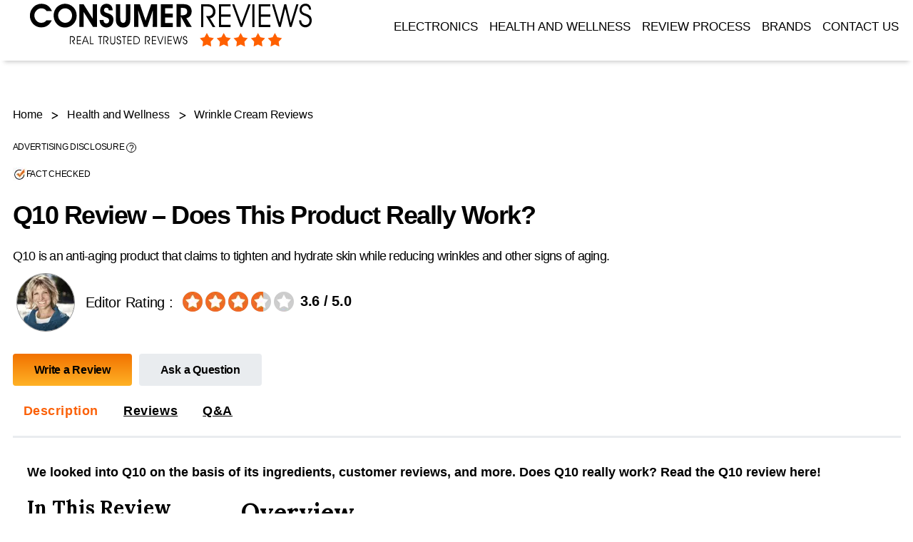

--- FILE ---
content_type: text/html; charset=UTF-8
request_url: https://www.consumerreviews.tv/q10/
body_size: 24737
content:
<!DOCTYPE html>

<html class="no-js" lang="en-US" prefix="og: https://ogp.me/ns#">
<head>
<meta charset="UTF-8">
<meta name="viewport" content="width=device-width, initial-scale=1.0" >
<link rel="profile" href="https://gmpg.org/xfn/11">

<!-- Search Engine Optimization by Rank Math - https://rankmath.com/ -->
<title>Q10 Review – Does It Really Work?</title>
<meta name="description" content="Q10 is an anti-aging product that claims to tighten and hydrate skin while reducing wrinkles and other signs of aging."/>
<meta name="robots" content="nofollow, noindex"/>
<meta property="og:locale" content="en_US" />
<meta property="og:type" content="article" />
<meta property="og:title" content="Q10 Review – Does It Really Work?" />
<meta property="og:description" content="Q10 is an anti-aging product that claims to tighten and hydrate skin while reducing wrinkles and other signs of aging." />
<meta property="og:url" content="https://www.consumerreviews.tv/q10/" />
<meta property="og:site_name" content="Consumer Reviews Tv" />
<meta property="article:section" content="Wrinkle Cream Reviews" />
<meta property="og:updated_time" content="2025-05-22T04:26:53+00:00" />
<meta property="og:image" content="https://www.consumerreviews.tv/wp-content/uploads/Q10-1.jpg" />
<meta property="og:image:secure_url" content="https://www.consumerreviews.tv/wp-content/uploads/Q10-1.jpg" />
<meta property="og:image:width" content="250" />
<meta property="og:image:height" content="250" />
<meta property="og:image:alt" content="Q10" />
<meta property="og:image:type" content="image/jpeg" />
<meta property="article:published_time" content="2022-05-31T04:44:23+00:00" />
<meta property="article:modified_time" content="2025-05-22T04:26:53+00:00" />
<meta name="twitter:card" content="summary_large_image" />
<meta name="twitter:title" content="Q10 Review – Does It Really Work?" />
<meta name="twitter:description" content="Q10 is an anti-aging product that claims to tighten and hydrate skin while reducing wrinkles and other signs of aging." />
<meta name="twitter:image" content="https://www.consumerreviews.tv/wp-content/uploads/Q10-1.jpg" />
<meta name="twitter:label1" content="Written by" />
<meta name="twitter:data1" content="CR Staff" />
<meta name="twitter:label2" content="Time to read" />
<meta name="twitter:data2" content="6 minutes" />
<script type="application/ld+json" class="rank-math-schema">{"@context":"https://schema.org","@graph":[{"@type":["Person","Organization"],"@id":"https://www.consumerreviews.tv/#person","name":"CR Staff","logo":{"@type":"ImageObject","@id":"https://www.consumerreviews.tv/#logo","url":"https://www.consumerreviews.tv/wp-content/uploads/CR-logo-1.png","contentUrl":"https://www.consumerreviews.tv/wp-content/uploads/CR-logo-1.png","caption":"Consumer Reviews Tv","inLanguage":"en-US","width":"400","height":"67"},"image":{"@type":"ImageObject","@id":"https://www.consumerreviews.tv/#logo","url":"https://www.consumerreviews.tv/wp-content/uploads/CR-logo-1.png","contentUrl":"https://www.consumerreviews.tv/wp-content/uploads/CR-logo-1.png","caption":"Consumer Reviews Tv","inLanguage":"en-US","width":"400","height":"67"}},{"@type":"WebSite","@id":"https://www.consumerreviews.tv/#website","url":"https://www.consumerreviews.tv","name":"Consumer Reviews Tv","publisher":{"@id":"https://www.consumerreviews.tv/#person"},"inLanguage":"en-US"},{"@type":"ImageObject","@id":"https://www.consumerreviews.tv/wp-content/uploads/Q10-1.jpg","url":"https://www.consumerreviews.tv/wp-content/uploads/Q10-1.jpg","width":"200","height":"200","inLanguage":"en-US"},{"@type":"WebPage","@id":"https://www.consumerreviews.tv/q10/#webpage","url":"https://www.consumerreviews.tv/q10/","name":"Q10 Review \u2013 Does It Really Work?","datePublished":"2022-05-31T04:44:23+00:00","dateModified":"2025-05-22T04:26:53+00:00","isPartOf":{"@id":"https://www.consumerreviews.tv/#website"},"primaryImageOfPage":{"@id":"https://www.consumerreviews.tv/wp-content/uploads/Q10-1.jpg"},"inLanguage":"en-US"},{"@type":"Person","@id":"https://www.consumerreviews.tv/author/csumloud/","name":"CR Staff","description":"We prioritize accuracy in our content, and our dedicated research team works diligently to verify and ensure it, fostering trust among our readers and encouraging their return to our website for reliable information.","url":"https://www.consumerreviews.tv/author/csumloud/","image":{"@type":"ImageObject","@id":"https://secure.gravatar.com/avatar/c4893ff78cbabf5c0328d024788d5d9a?s=96&amp;d=mm&amp;r=g","url":"https://secure.gravatar.com/avatar/c4893ff78cbabf5c0328d024788d5d9a?s=96&amp;d=mm&amp;r=g","caption":"CR Staff","inLanguage":"en-US"}},{"@type":"BlogPosting","headline":"Q10 Review \u2013 Does It Really Work?","keywords":"Q10","datePublished":"2022-05-31T04:44:23+00:00","dateModified":"2025-05-22T04:26:53+00:00","author":{"@id":"https://www.consumerreviews.tv/author/csumloud/","name":"CR Staff"},"publisher":{"@id":"https://www.consumerreviews.tv/#person"},"description":"Q10 is an anti-aging product that claims to tighten and hydrate skin while reducing wrinkles and other signs of aging.","name":"Q10 Review \u2013 Does It Really Work?","@id":"https://www.consumerreviews.tv/q10/#richSnippet","isPartOf":{"@id":"https://www.consumerreviews.tv/q10/#webpage"},"image":{"@id":"https://www.consumerreviews.tv/wp-content/uploads/Q10-1.jpg"},"inLanguage":"en-US","mainEntityOfPage":{"@id":"https://www.consumerreviews.tv/q10/#webpage"}}]}</script>
<!-- /Rank Math WordPress SEO plugin -->

<link rel="alternate" type="application/rss+xml" title="consumerreviews &raquo; Feed" href="https://www.consumerreviews.tv/feed/" />
<link rel="alternate" type="application/rss+xml" title="consumerreviews &raquo; Comments Feed" href="https://www.consumerreviews.tv/comments/feed/" />
<link rel="alternate" type="application/rss+xml" title="consumerreviews &raquo; Q10 Review – Does This Product Really Work? Comments Feed" href="https://www.consumerreviews.tv/q10/feed/" />
<style id='classic-theme-styles-inline-css'>
/*! This file is auto-generated */
.wp-block-button__link{color:#fff;background-color:#32373c;border-radius:9999px;box-shadow:none;text-decoration:none;padding:calc(.667em + 2px) calc(1.333em + 2px);font-size:1.125em}.wp-block-file__button{background:#32373c;color:#fff;text-decoration:none}
</style>
<style id='global-styles-inline-css'>
:root{--wp--preset--aspect-ratio--square: 1;--wp--preset--aspect-ratio--4-3: 4/3;--wp--preset--aspect-ratio--3-4: 3/4;--wp--preset--aspect-ratio--3-2: 3/2;--wp--preset--aspect-ratio--2-3: 2/3;--wp--preset--aspect-ratio--16-9: 16/9;--wp--preset--aspect-ratio--9-16: 9/16;--wp--preset--color--black: #000000;--wp--preset--color--cyan-bluish-gray: #abb8c3;--wp--preset--color--white: #ffffff;--wp--preset--color--pale-pink: #f78da7;--wp--preset--color--vivid-red: #cf2e2e;--wp--preset--color--luminous-vivid-orange: #ff6900;--wp--preset--color--luminous-vivid-amber: #fcb900;--wp--preset--color--light-green-cyan: #7bdcb5;--wp--preset--color--vivid-green-cyan: #00d084;--wp--preset--color--pale-cyan-blue: #8ed1fc;--wp--preset--color--vivid-cyan-blue: #0693e3;--wp--preset--color--vivid-purple: #9b51e0;--wp--preset--color--accent: #cd2653;--wp--preset--color--primary: #000000;--wp--preset--color--secondary: #6d6d6d;--wp--preset--color--subtle-background: #dcd7ca;--wp--preset--color--background: #f5efe0;--wp--preset--gradient--vivid-cyan-blue-to-vivid-purple: linear-gradient(135deg,rgba(6,147,227,1) 0%,rgb(155,81,224) 100%);--wp--preset--gradient--light-green-cyan-to-vivid-green-cyan: linear-gradient(135deg,rgb(122,220,180) 0%,rgb(0,208,130) 100%);--wp--preset--gradient--luminous-vivid-amber-to-luminous-vivid-orange: linear-gradient(135deg,rgba(252,185,0,1) 0%,rgba(255,105,0,1) 100%);--wp--preset--gradient--luminous-vivid-orange-to-vivid-red: linear-gradient(135deg,rgba(255,105,0,1) 0%,rgb(207,46,46) 100%);--wp--preset--gradient--very-light-gray-to-cyan-bluish-gray: linear-gradient(135deg,rgb(238,238,238) 0%,rgb(169,184,195) 100%);--wp--preset--gradient--cool-to-warm-spectrum: linear-gradient(135deg,rgb(74,234,220) 0%,rgb(151,120,209) 20%,rgb(207,42,186) 40%,rgb(238,44,130) 60%,rgb(251,105,98) 80%,rgb(254,248,76) 100%);--wp--preset--gradient--blush-light-purple: linear-gradient(135deg,rgb(255,206,236) 0%,rgb(152,150,240) 100%);--wp--preset--gradient--blush-bordeaux: linear-gradient(135deg,rgb(254,205,165) 0%,rgb(254,45,45) 50%,rgb(107,0,62) 100%);--wp--preset--gradient--luminous-dusk: linear-gradient(135deg,rgb(255,203,112) 0%,rgb(199,81,192) 50%,rgb(65,88,208) 100%);--wp--preset--gradient--pale-ocean: linear-gradient(135deg,rgb(255,245,203) 0%,rgb(182,227,212) 50%,rgb(51,167,181) 100%);--wp--preset--gradient--electric-grass: linear-gradient(135deg,rgb(202,248,128) 0%,rgb(113,206,126) 100%);--wp--preset--gradient--midnight: linear-gradient(135deg,rgb(2,3,129) 0%,rgb(40,116,252) 100%);--wp--preset--font-size--small: 18px;--wp--preset--font-size--medium: 20px;--wp--preset--font-size--large: 26.25px;--wp--preset--font-size--x-large: 42px;--wp--preset--font-size--normal: 21px;--wp--preset--font-size--larger: 32px;--wp--preset--spacing--20: 0.44rem;--wp--preset--spacing--30: 0.67rem;--wp--preset--spacing--40: 1rem;--wp--preset--spacing--50: 1.5rem;--wp--preset--spacing--60: 2.25rem;--wp--preset--spacing--70: 3.38rem;--wp--preset--spacing--80: 5.06rem;--wp--preset--shadow--natural: 6px 6px 9px rgba(0, 0, 0, 0.2);--wp--preset--shadow--deep: 12px 12px 50px rgba(0, 0, 0, 0.4);--wp--preset--shadow--sharp: 6px 6px 0px rgba(0, 0, 0, 0.2);--wp--preset--shadow--outlined: 6px 6px 0px -3px rgba(255, 255, 255, 1), 6px 6px rgba(0, 0, 0, 1);--wp--preset--shadow--crisp: 6px 6px 0px rgba(0, 0, 0, 1);}:where(.is-layout-flex){gap: 0.5em;}:where(.is-layout-grid){gap: 0.5em;}body .is-layout-flex{display: flex;}.is-layout-flex{flex-wrap: wrap;align-items: center;}.is-layout-flex > :is(*, div){margin: 0;}body .is-layout-grid{display: grid;}.is-layout-grid > :is(*, div){margin: 0;}:where(.wp-block-columns.is-layout-flex){gap: 2em;}:where(.wp-block-columns.is-layout-grid){gap: 2em;}:where(.wp-block-post-template.is-layout-flex){gap: 1.25em;}:where(.wp-block-post-template.is-layout-grid){gap: 1.25em;}.has-black-color{color: var(--wp--preset--color--black) !important;}.has-cyan-bluish-gray-color{color: var(--wp--preset--color--cyan-bluish-gray) !important;}.has-white-color{color: var(--wp--preset--color--white) !important;}.has-pale-pink-color{color: var(--wp--preset--color--pale-pink) !important;}.has-vivid-red-color{color: var(--wp--preset--color--vivid-red) !important;}.has-luminous-vivid-orange-color{color: var(--wp--preset--color--luminous-vivid-orange) !important;}.has-luminous-vivid-amber-color{color: var(--wp--preset--color--luminous-vivid-amber) !important;}.has-light-green-cyan-color{color: var(--wp--preset--color--light-green-cyan) !important;}.has-vivid-green-cyan-color{color: var(--wp--preset--color--vivid-green-cyan) !important;}.has-pale-cyan-blue-color{color: var(--wp--preset--color--pale-cyan-blue) !important;}.has-vivid-cyan-blue-color{color: var(--wp--preset--color--vivid-cyan-blue) !important;}.has-vivid-purple-color{color: var(--wp--preset--color--vivid-purple) !important;}.has-black-background-color{background-color: var(--wp--preset--color--black) !important;}.has-cyan-bluish-gray-background-color{background-color: var(--wp--preset--color--cyan-bluish-gray) !important;}.has-white-background-color{background-color: var(--wp--preset--color--white) !important;}.has-pale-pink-background-color{background-color: var(--wp--preset--color--pale-pink) !important;}.has-vivid-red-background-color{background-color: var(--wp--preset--color--vivid-red) !important;}.has-luminous-vivid-orange-background-color{background-color: var(--wp--preset--color--luminous-vivid-orange) !important;}.has-luminous-vivid-amber-background-color{background-color: var(--wp--preset--color--luminous-vivid-amber) !important;}.has-light-green-cyan-background-color{background-color: var(--wp--preset--color--light-green-cyan) !important;}.has-vivid-green-cyan-background-color{background-color: var(--wp--preset--color--vivid-green-cyan) !important;}.has-pale-cyan-blue-background-color{background-color: var(--wp--preset--color--pale-cyan-blue) !important;}.has-vivid-cyan-blue-background-color{background-color: var(--wp--preset--color--vivid-cyan-blue) !important;}.has-vivid-purple-background-color{background-color: var(--wp--preset--color--vivid-purple) !important;}.has-black-border-color{border-color: var(--wp--preset--color--black) !important;}.has-cyan-bluish-gray-border-color{border-color: var(--wp--preset--color--cyan-bluish-gray) !important;}.has-white-border-color{border-color: var(--wp--preset--color--white) !important;}.has-pale-pink-border-color{border-color: var(--wp--preset--color--pale-pink) !important;}.has-vivid-red-border-color{border-color: var(--wp--preset--color--vivid-red) !important;}.has-luminous-vivid-orange-border-color{border-color: var(--wp--preset--color--luminous-vivid-orange) !important;}.has-luminous-vivid-amber-border-color{border-color: var(--wp--preset--color--luminous-vivid-amber) !important;}.has-light-green-cyan-border-color{border-color: var(--wp--preset--color--light-green-cyan) !important;}.has-vivid-green-cyan-border-color{border-color: var(--wp--preset--color--vivid-green-cyan) !important;}.has-pale-cyan-blue-border-color{border-color: var(--wp--preset--color--pale-cyan-blue) !important;}.has-vivid-cyan-blue-border-color{border-color: var(--wp--preset--color--vivid-cyan-blue) !important;}.has-vivid-purple-border-color{border-color: var(--wp--preset--color--vivid-purple) !important;}.has-vivid-cyan-blue-to-vivid-purple-gradient-background{background: var(--wp--preset--gradient--vivid-cyan-blue-to-vivid-purple) !important;}.has-light-green-cyan-to-vivid-green-cyan-gradient-background{background: var(--wp--preset--gradient--light-green-cyan-to-vivid-green-cyan) !important;}.has-luminous-vivid-amber-to-luminous-vivid-orange-gradient-background{background: var(--wp--preset--gradient--luminous-vivid-amber-to-luminous-vivid-orange) !important;}.has-luminous-vivid-orange-to-vivid-red-gradient-background{background: var(--wp--preset--gradient--luminous-vivid-orange-to-vivid-red) !important;}.has-very-light-gray-to-cyan-bluish-gray-gradient-background{background: var(--wp--preset--gradient--very-light-gray-to-cyan-bluish-gray) !important;}.has-cool-to-warm-spectrum-gradient-background{background: var(--wp--preset--gradient--cool-to-warm-spectrum) !important;}.has-blush-light-purple-gradient-background{background: var(--wp--preset--gradient--blush-light-purple) !important;}.has-blush-bordeaux-gradient-background{background: var(--wp--preset--gradient--blush-bordeaux) !important;}.has-luminous-dusk-gradient-background{background: var(--wp--preset--gradient--luminous-dusk) !important;}.has-pale-ocean-gradient-background{background: var(--wp--preset--gradient--pale-ocean) !important;}.has-electric-grass-gradient-background{background: var(--wp--preset--gradient--electric-grass) !important;}.has-midnight-gradient-background{background: var(--wp--preset--gradient--midnight) !important;}.has-small-font-size{font-size: var(--wp--preset--font-size--small) !important;}.has-medium-font-size{font-size: var(--wp--preset--font-size--medium) !important;}.has-large-font-size{font-size: var(--wp--preset--font-size--large) !important;}.has-x-large-font-size{font-size: var(--wp--preset--font-size--x-large) !important;}
:where(.wp-block-post-template.is-layout-flex){gap: 1.25em;}:where(.wp-block-post-template.is-layout-grid){gap: 1.25em;}
:where(.wp-block-columns.is-layout-flex){gap: 2em;}:where(.wp-block-columns.is-layout-grid){gap: 2em;}
:root :where(.wp-block-pullquote){font-size: 1.5em;line-height: 1.6;}
</style>
<link rel='stylesheet' id='gpur-css' href='https://www.consumerreviews.tv/wp-content/plugins/ultimate-reviewer/public/css/public.css?ver=1.3.0' media='all' />
<link rel='stylesheet' id='twentytwenty-style-css' href='https://www.consumerreviews.tv/wp-content/themes/consumer-2.0/style.css?ver=6.6.4' media='all' />
<style id='twentytwenty-style-inline-css'>
.color-accent,.color-accent-hover:hover,.color-accent-hover:focus,:root .has-accent-color,.has-drop-cap:not(:focus):first-letter,.wp-block-button.is-style-outline,a { color: #cd2653; }blockquote,.border-color-accent,.border-color-accent-hover:hover,.border-color-accent-hover:focus { border-color: #cd2653; }button:not(.toggle),.button,.faux-button,.wp-block-button__link,.wp-block-file .wp-block-file__button,input[type="button"],input[type="reset"],input[type="submit"],.bg-accent,.bg-accent-hover:hover,.bg-accent-hover:focus,:root .has-accent-background-color,.comment-reply-link { background-color: #cd2653; }.fill-children-accent,.fill-children-accent * { fill: #cd2653; }body,.entry-title a,:root .has-primary-color { color: #000000; }:root .has-primary-background-color { background-color: #000000; }cite,figcaption,.wp-caption-text,.post-meta,.entry-content .wp-block-archives li,.entry-content .wp-block-categories li,.entry-content .wp-block-latest-posts li,.wp-block-latest-comments__comment-date,.wp-block-latest-posts__post-date,.wp-block-embed figcaption,.wp-block-image figcaption,.wp-block-pullquote cite,.comment-metadata,.comment-respond .comment-notes,.comment-respond .logged-in-as,.pagination .dots,.entry-content hr:not(.has-background),hr.styled-separator,:root .has-secondary-color { color: #6d6d6d; }:root .has-secondary-background-color { background-color: #6d6d6d; }pre,fieldset,input,textarea,table,table *,hr { border-color: #dcd7ca; }caption,code,code,kbd,samp,.wp-block-table.is-style-stripes tbody tr:nth-child(odd),:root .has-subtle-background-background-color { background-color: #dcd7ca; }.wp-block-table.is-style-stripes { border-bottom-color: #dcd7ca; }.wp-block-latest-posts.is-grid li { border-top-color: #dcd7ca; }:root .has-subtle-background-color { color: #dcd7ca; }body:not(.overlay-header) .primary-menu > li > a,body:not(.overlay-header) .primary-menu > li > .icon,.modal-menu a,.footer-menu a, .footer-widgets a,#site-footer .wp-block-button.is-style-outline,.wp-block-pullquote:before,.singular:not(.overlay-header) .entry-header a,.archive-header a,.header-footer-group .color-accent,.header-footer-group .color-accent-hover:hover { color: #cd2653; }.social-icons a,#site-footer button:not(.toggle),#site-footer .button,#site-footer .faux-button,#site-footer .wp-block-button__link,#site-footer .wp-block-file__button,#site-footer input[type="button"],#site-footer input[type="reset"],#site-footer input[type="submit"] { background-color: #cd2653; }.header-footer-group,body:not(.overlay-header) #site-header .toggle,.menu-modal .toggle { color: #000000; }body:not(.overlay-header) .primary-menu ul { background-color: #000000; }body:not(.overlay-header) .primary-menu > li > ul:after { border-bottom-color: #000000; }body:not(.overlay-header) .primary-menu ul ul:after { border-left-color: #000000; }.site-description,body:not(.overlay-header) .toggle-inner .toggle-text,.widget .post-date,.widget .rss-date,.widget_archive li,.widget_categories li,.widget cite,.widget_pages li,.widget_meta li,.widget_nav_menu li,.powered-by-wordpress,.to-the-top,.singular .entry-header .post-meta,.singular:not(.overlay-header) .entry-header .post-meta a { color: #6d6d6d; }.header-footer-group pre,.header-footer-group fieldset,.header-footer-group input,.header-footer-group textarea,.header-footer-group table,.header-footer-group table *,.footer-nav-widgets-wrapper,#site-footer,.menu-modal nav *,.footer-widgets-outer-wrapper,.footer-top { border-color: #dcd7ca; }.header-footer-group table caption,body:not(.overlay-header) .header-inner .toggle-wrapper::before { background-color: #dcd7ca; }
</style>
<script src="https://www.consumerreviews.tv/wp-includes/js/jquery/jquery.min.js" id="jquery-js" data-wp-strategy="defer"></script>
<script id="seo-automated-link-building-js-extra">
var seoAutomatedLinkBuilding = {"ajaxUrl":"https:\/\/www.consumerreviews.tv\/wp-admin\/admin-ajax.php"};
</script>
<script src="https://www.consumerreviews.tv/wp-content/plugins/seo-automated-link-building/js/seo-automated-link-building.js?ver=6.6.4" id="seo-automated-link-building-js"></script>
<link rel="https://api.w.org/" href="https://www.consumerreviews.tv/wp-json/" /><link rel="alternate" title="JSON" type="application/json" href="https://www.consumerreviews.tv/wp-json/wp/v2/posts/27355" /><link rel="EditURI" type="application/rsd+xml" title="RSD" href="https://www.consumerreviews.tv/xmlrpc.php?rsd" />
<meta name="generator" content="WordPress 6.6.4" />
<link rel='shortlink' href='https://www.consumerreviews.tv/?p=27355' />
<link rel="alternate" title="oEmbed (JSON)" type="application/json+oembed" href="https://www.consumerreviews.tv/wp-json/oembed/1.0/embed?url=https%3A%2F%2Fwww.consumerreviews.tv%2Fq10%2F" />
<link rel="alternate" title="oEmbed (XML)" type="text/xml+oembed" href="https://www.consumerreviews.tv/wp-json/oembed/1.0/embed?url=https%3A%2F%2Fwww.consumerreviews.tv%2Fq10%2F&#038;format=xml" />
	<script>document.documentElement.className = document.documentElement.className.replace( 'no-js', 'js' );</script>
	<link rel="preload" href="https://www.consumerreviews.tv/wp-content/uploads/Q10-1.jpg" as="image" type="image/jpeg" /><link rel="preload" href="https://www.consumerreviews.tv/wp-content/themes/consumer-2.0/images/author1.webp" as="image" type="image/webp" /><link rel="icon" href="https://www.consumerreviews.tv/wp-content/uploads/cropped-fevicon-02-32x32.png" sizes="32x32" />
<link rel="icon" href="https://www.consumerreviews.tv/wp-content/uploads/cropped-fevicon-02-192x192.png" sizes="192x192" />
<link rel="apple-touch-icon" href="https://www.consumerreviews.tv/wp-content/uploads/cropped-fevicon-02-180x180.png" />
<meta name="msapplication-TileImage" content="https://www.consumerreviews.tv/wp-content/uploads/cropped-fevicon-02-270x270.png" />


<script type="text/javascript">
  var imageUrls = [
     "https://www.consumerreviews.tv/wp-content/themes/consumer-2.0/banner/dermal-repair-complex.webp"
     , "https://www.consumerreviews.tv/wp-content/themes/consumer-2.0/banner/kollagenintensiv.jpg"
     , "https://www.consumerreviews.tv/wp-content/themes/consumer-2.0/banner/dermal-repair-complex.webp"
  ];
 var imageLinks = [
  "https://www.consumerreviews.tv/buy-dermal-repair-complex-ads.html"
      , "https://www.consumerreviews.tv/buy-kollagen-intensiv-ads.html"
      , "https://www.consumerreviews.tv/buy-dermal-repair-complex-ads.html" 
  ];

  function getImageHtmlCodeWrinklecream() {
    var dataIndex = Math.floor(Math.random() * imageUrls.length);
    var img = '<a href=\"' + imageLinks[dataIndex] + '"><img class="lazyload" height="249" width="845" data-src="';        
    img += imageUrls[dataIndex];
    img += '\" alt=\"Wrinkle Cream Reviews\"/></a>';
    return img;
  }
</script>

























<!-- Anxity Supplement -->

<!-- Sleep Aid Supplement -->

<!-- Pre Workout Supplement -->



	<link rel="preload" as="image" href="https://www.consumerreviews.tv/wp-content/themes/consumer-2.0/images/star-img.webp" fetchPriority="high">
	<link rel="preload" as="image" href="https://www.consumerreviews.tv/wp-content/themes/consumer-2.0/images/star-img-mob.webp" fetchPriority="high">
	
		
<meta name="verification" content="c0e80e5b8ec469302c3fab4292bc71ed" />
</head>
<body class="post-template post-template-review-templates post-template-wrinkle-cream-new post-template-review-templateswrinkle-cream-new-php single single-post postid-27355 single-format-standard wp-custom-logo wp-embed-responsive gpur-other-theme singular enable-search-modal missing-post-thumbnail has-single-pagination showing-comments hide-avatars wrinkle-cream-new footer-top-hidden">





<script type="text/javascript">
  var imageUrls = [
     "https://www.consumerreviews.tv/wp-content/themes/consumer-2.0/banner/dermal-repair-complex.webp"
     , "https://www.consumerreviews.tv/wp-content/themes/consumer-2.0/banner/kollagenintensiv.jpg"
     , "https://www.consumerreviews.tv/wp-content/themes/consumer-2.0/banner/dermal-repair-complex.webp"
  ];
 var imageLinks = [
  "https://www.consumerreviews.tv/buy-dermal-repair-complex-ads.html"
      , "https://www.consumerreviews.tv/buy-kollagen-intensiv-ads.html"
      , "https://www.consumerreviews.tv/buy-dermal-repair-complex-ads.html" 
  ];

  function getImageHtmlCodeWrinklecream() {
    var dataIndex = Math.floor(Math.random() * imageUrls.length);
    var img = '<a href=\"' + imageLinks[dataIndex] + '"><img class="lazyload" height="249" width="845" data-src="';        
    img += imageUrls[dataIndex];
    img += '\" alt=\"Wrinkle Cream Reviews\"/></a>';
    return img;
  }
</script>

























<!-- Anxity Supplement -->

<!-- Sleep Aid Supplement -->

<!-- Pre Workout Supplement -->

		
		
		<header id="site-header" class="header-footer-group headfix" role="banner">
			 <div class="head-section">
				<div class="header-inner section-inner">

					<div class="header-titles-wrapper">
						<div class="header-titles">
						<a href="https://www.consumerreviews.tv/"><img  width="400" height="67" src="https://www.consumerreviews.tv/wp-content/themes/consumer-2.0/images/CR-logo.svg" alt="crtv logo"></a>

							
						</div><!-- .header-titles -->

						<button class="toggle nav-toggle mobile-nav-toggle" data-toggle-target=".menu-modal"  data-toggle-body-class="showing-menu-modal" aria-expanded="false" data-set-focus=".close-nav-toggle">
							<img height="24" width="24" src="https://www.consumerreviews.tv/wp-content/themes/consumer-2.0/images/menu-icons.svg" alt="Menu">
						</button><!-- .nav-toggle -->

					</div><!-- .header-titles-wrapper -->

					

				</div><!-- .header-inner -->
								
				<div class="menu">
				
				<div class="header-navigation-wrapper">

						
								<nav class="primary-menu-wrapper" aria-label="Horizontal" role="navigation">

									<ul class="primary-menu reset-list-style">

									<li id="menu-item-92710" class="menu-item menu-item-type-taxonomy menu-item-object-category menu-item-92710"><a href="https://www.consumerreviews.tv/electronics/">Electronics</a></li>
<li id="menu-item-92711" class="menu-item menu-item-type-post_type menu-item-object-page menu-item-92711"><a href="https://www.consumerreviews.tv/health-and-wellness/">Health and Wellness</a></li>
<li id="menu-item-92503" class="menu-item menu-item-type-post_type menu-item-object-page menu-item-92503"><a href="https://www.consumerreviews.tv/product-review-process/">Review Process</a></li>
<li id="menu-item-92747" class="menu-item menu-item-type-post_type menu-item-object-page menu-item-92747"><a href="https://www.consumerreviews.tv/brands/">Brands</a></li>
<li id="menu-item-1990" class="menu-item menu-item-type-post_type menu-item-object-post menu-item-1990"><a href="https://www.consumerreviews.tv/contact-us/">Contact Us</a></li>

									</ul>

								</nav><!-- .primary-menu-wrapper -->

							
					</div><!-- .header-navigation-wrapper -->
				
				</div>
			</div>			
		</header><!-- #site-header -->
		
<div class="menu-modal cover-modal header-footer-group" data-modal-target-string=".menu-modal">

	<div class="menu-modal-inner modal-inner">

		<div class="menu-wrapper section-inner">

			<div class="menu-top">

				<button class="toggle close-nav-toggle fill-children-current-color" data-toggle-target=".menu-modal" data-toggle-body-class="showing-menu-modal" aria-expanded="false" data-set-focus=".menu-modal">
					<span class="toggle-text">Close Menu</span>
					<svg class="svg-icon" aria-hidden="true" role="img" focusable="false" xmlns="http://www.w3.org/2000/svg" width="16" height="16" viewBox="0 0 16 16"><polygon fill="" fill-rule="evenodd" points="6.852 7.649 .399 1.195 1.445 .149 7.899 6.602 14.352 .149 15.399 1.195 8.945 7.649 15.399 14.102 14.352 15.149 7.899 8.695 1.445 15.149 .399 14.102" /></svg>				</button><!-- .nav-toggle -->

				
					<nav class="mobile-menu" aria-label="Mobile" role="navigation">

						<ul class="modal-menu reset-list-style">

						<li class="menu-item menu-item-type-taxonomy menu-item-object-category menu-item-92710"><div class="ancestor-wrapper"><a href="https://www.consumerreviews.tv/electronics/">Electronics</a></div><!-- .ancestor-wrapper --></li>
<li class="menu-item menu-item-type-post_type menu-item-object-page menu-item-92711"><div class="ancestor-wrapper"><a href="https://www.consumerreviews.tv/health-and-wellness/">Health and Wellness</a></div><!-- .ancestor-wrapper --></li>
<li class="menu-item menu-item-type-post_type menu-item-object-page menu-item-92503"><div class="ancestor-wrapper"><a href="https://www.consumerreviews.tv/product-review-process/">Review Process</a></div><!-- .ancestor-wrapper --></li>
<li class="menu-item menu-item-type-post_type menu-item-object-page menu-item-92747"><div class="ancestor-wrapper"><a href="https://www.consumerreviews.tv/brands/">Brands</a></div><!-- .ancestor-wrapper --></li>
<li class="menu-item menu-item-type-post_type menu-item-object-post menu-item-1990"><div class="ancestor-wrapper"><a href="https://www.consumerreviews.tv/contact-us/">Contact Us</a></div><!-- .ancestor-wrapper --></li>

						</ul>

					</nav>

					
			</div><!-- .menu-top -->

			<div class="menu-bottom">

				
			</div><!-- .menu-bottom -->

		</div><!-- .menu-wrapper -->

	</div><!-- .menu-modal-inner -->

</div><!-- .menu-modal -->
<link rel="stylesheet" type="text/css" href="https://www.consumerreviews.tv/wp-content/themes/consumer-2.0/style-review.css">
<link rel="stylesheet" type="text/css" href="https://www.consumerreviews.tv/wp-content/themes/consumer-2.0/custom-css.css">
 <div class="review-container">
 <div style="width:100%;float:none;" id="primary" class="content-area">
 <main id="site-content" class="site-content" role="main">
<article class="post-27355 post type-post status-publish format-standard hentry category-wrinkle-cream-reviews" id="post-27355">
<div class="breadcrum_wrap">
<ul id="breadcrumbs" class="ah-breadcrumb"><li class="item"><a href="https://www.consumerreviews.tv">Home</a></li><li class="item"><a href="https://www.consumerreviews.tv/health-and-wellness/">Health and Wellness</a></li><li class="item item-cat"><a href="https://www.consumerreviews.tv/wrinkle-cream-reviews/">Wrinkle Cream Reviews</a></li></ul></div>
<div class="pro-descp">
<div class="pro-img">
  </div>
  
<div class="pro-head">



<header class="entry-header review-head">

	<div class="entry-header-inner section-inner medium">

		
			<div class="entry-categories">
						<div class="disclosure-space">
			<span class="checktit" rel="nofollow" id="disclosure" href="javascript:void(0);">Advertising Disclosure <span class="circleq">?</span></span></div>
			
			<span aria-label="Fact Checked" id="factchked" class="ac_title" onclick="factchked();" href="javascript:void(0);">
<!-- <strong class="sponsored-txt">Advertising Disclosure <span class="circleq">?</span></strong> -->
<div class="fact-checked"><img src="https://www.consumerreviews.tv/wp-content/themes/consumer-2.0/images/fact-checked.webp" alt="fact checked" width="19" height="19"> <span>Fact Checked</span></div>
 <div class="clear"></div>
</span>
							<span class="screen-reader-text">Categories</span>
				<!-- <div class="entry-categories-inner">
									</div>.entry-categories-inner -->
			</div><!-- .entry-categories -->

			<h1 class="entry-title">Q10 Review – Does This Product Really Work?</h1>		
		 
 
		
		<!--<div class="post-author">
		
			111<p class="totlPostauth"> By  </span> </p>
			
		</div>-->
		<div class="subtitle">
<h5>Q10 is an anti-aging product that claims to tighten and hydrate skin while reducing wrinkles and other signs of aging.</h5>
</div>
<div class="clear"></div>
 <div class="post-author">

		<p class="totlPostauth postauth">  
				<img height="80" width="80" src="https://www.consumerreviews.tv/wp-content/themes/consumer-2.0/images/author1.webp" alt="Author">
    </p>
			
		
		<div class="rating-format">Editor Rating : 
<div class="post-ratings" data-post="27355">
<div class="post-rate">
<span class="numval"> <span class="numricvalue review" itemprop="aggregateRating">
<meta itemprop="worstRating" content="1"><span itemprop="ratingValue">3.6</span> / <span itemprop="bestRating"> 5.0 </span>
      <meta itemprop="ReviewCount" content="1" />  
  
 
</span></span>
  

<div class="rating" data-post="27355" data-rating="3.6" data-readonly="1"><ul class="ratelist"><li class="ratelistli"></li></ul></div>
 <div class="clear"></div> </div>

<!--<div class="author-rev"><span> Reviewer Rating</span></div>-->
</div><div class="clear"></div> </div><div class="clear"></div>  

	</div>
	</div><!-- .entry-header-inner -->

</header><!-- .entry-header -->
<div class="clear"></div>
<a href="#Comment" onclick="openCity(event, 'Comment')" class="btn-review">Write a Review</a><a onclick="openCity(event, 'Ques-Answ')" href="#Ques-Answ" class="btn-ask">Ask a Question</a>

</div>
</div><div class="clear"></div>
<!-- Tab Buttons -->
<div class="tab" id="tab">
	<button class="tablinks active" onclick="openCity(event, 'Description')">Description</button>
	<button class="tablinks" onclick="openCity(event, 'Comment')"><a href="#comments">Reviews</a></button>
  <button class="tablinks" onclick="openCity(event, 'Ques-Answ')"><a href="#Ques-Answ">Q&#38;A</a></button>
</div>
<div id="Description" class="tabcontent" style="display: block;">
  <div class="post-inner thin ">

    <div class="entry-content">
      <p><b>We looked into Q10  on the basis of its ingredients, customer reviews, and more. Does Q10 really work? Read the Q10 review here!</b></p>
<div id="sticky-anchor"></div>
<div class="sidebar-left" id="stickysidebar">
<h2>In This Review</h2>
<ul>
<li><a href="#What">Overview</a></li>
<li><a href="#Work">Working</a></li>
<li><a href="#Ingredients">Ingredients</a></li>
<li><a href="#Pros">Pros</a></li>
<li><a href="#Cons">Cons</a></li>
<li><a href="#FAQ's">FAQ&#8217;s</a></li>
<li><a href="#Verdict">Final Words</a></li>
</ul>
</div>
<div class="contwrap holder">
<h2 id="What">Overview</h2>
<p>Q10, a skincare marvel, brings the power of Coenzyme Q10 to revitalize and rejuvenate your skin, providing a youthful, radiant complexion.</p>
<h2>What is Q10?</h2>
<div class="postwidth"><img class="lazyload" alt="Q10 " data-src="https://www.consumerreviews.tv/wp-content/uploads/Q10-1.jpg"></p>
<p class="img-caption">Q10</p>
</div>
<p>Q10, often referred to as Coenzyme Q10, is a skincare product formulated to harness the benefits of Coenzyme Q10, a naturally occurring antioxidant, for skin rejuvenation. This serum is designed to combat signs of aging, enhance skin vitality, and promote a more youthful appearance.</p>
<h2 id="Work">How does Q10 work?</h2>
<p>The effectiveness of Q10 lies in its key ingredient, Coenzyme Q10 (CoQ10). CoQ10 is a coenzyme found naturally in the body, playing a crucial role in cellular energy production. When applied topically, Q10 works in the following ways:</p>
<ol>
<li>Antioxidant Defense: CoQ10 is a potent antioxidant that helps neutralize free radicals, protecting the skin from oxidative damage and premature aging.</li>
<li>Collagen Support: It aids in the production of collagen, a protein essential for skin elasticity and firmness, reducing the appearance of fine lines and wrinkles.</li>
<li>Cellular Energy Boost: CoQ10 enhances the skin&#8217;s energy production, promoting cell renewal and a healthier complexion.</li>
<li>Hydration: Q10 often contains hydrating ingredients to maintain skin moisture, leaving it supple and plump.</li>
</ol>
<h2 id="Ingredients">Ingredients</h2>
<ul>
<li><strong>Coenzyme Q10 (CoQ10)</strong><br />
CoQ10 is a naturally occurring antioxidant found in the body. When applied topically, it acts as a potent defender against free radicals, which can cause premature aging. CoQ10 also plays a crucial role in supporting collagen production. Collagen is a protein responsible for maintaining skin&#8217;s elasticity and firmness. By encouraging collagen synthesis, CoQ10 helps reduce the appearance of fine lines and wrinkles, promoting a smoother and more youthful complexion.<a href="#References"><sup>[1]</sup></a></li>
<li><strong>Retinol</strong><br />
Retinol, a derivative of vitamin A, is renowned for its ability to enhance skin renewal. It works by stimulating the production of new skin cells and promoting the shedding of old, damaged ones. This process helps to reduce the appearance of wrinkles, fine lines, and age spots. Additionally, retinol has been shown to improve skin tone and texture, resulting in a more youthful and radiant look. However, it&#8217;s important to note that retinol may increase skin sensitivity to sunlight, so proper sun protection is essential when using it.<a href="#References"><sup>[2]</sup></a></li>
<li><strong>Hyaluronic Acid</strong><br />
Hyaluronic acid is a natural substance found in the skin that has the remarkable ability to retain moisture. It has the capacity to hold up to 1,000 times its weight in water, making it an exceptional hydrating agent. When applied to the skin, hyaluronic acid helps to replenish moisture, leading to improved skin texture and a youthful glow. By maintaining optimal hydration levels, it can also help reduce the appearance of fine lines and wrinkles, leaving the skin plump and supple.<a href="#References"><sup>[3]</sup></a></li>
<li><strong>Vitamin C</strong><br />
Vitamin C is a potent antioxidant that offers multiple benefits for the skin. As an antioxidant, it helps neutralize free radicals, protecting the skin from environmental damage and preventing premature aging. Vitamin C also brightens the skin by inhibiting the production of excess melanin, which can lead to dark spots and uneven skin tone. Regular use of vitamin C can result in a more even complexion, reduced hyperpigmentation, and enhanced overall skin radiance.<a href="#References"><sup>[4]</sup></a></li>
<li><strong>Peptides</strong><br />
Peptides are short chains of amino acids that serve as messengers within the skin. They play a crucial role in stimulating collagen synthesis and promoting skin repair. By incorporating peptides into skincare products, like Q10, you can help boost collagen production in the skin, which, in turn, reduces the appearance of fine lines and promotes a smoother complexion. Peptides are often used in anti-aging formulations to target specific skin concerns effectively.<a href="#References"><sup>[5]</sup></a></li>
<li><strong>Niacinamide (Vitamin B3)</strong><br />
Niacinamide is a versatile ingredient with a range of benefits for the skin. It is known for its ability to soothe and calm the skin, making it suitable for those with sensitive or redness-prone skin. Niacinamide also helps minimize the appearance of pores, promoting a smoother and more refined skin texture. Additionally, it can reduce redness and uneven skin tone, leading to a more balanced and even complexion. Overall, niacinamide is an excellent ingredient for improving overall skin health.<a href="#References"><sup>[6]</sup></a></li>
</ul>
<div class="procons">
<h2 id="Pros-and-Cons">Pros and Cons of Q10</h2>
<div class="row-prons-cons">
<div class="prons">
<h3 id="Pros">Pros</h3>
<ul>
<li>Powerful Antioxidant: Q10&#8217;s Coenzyme Q10 offers strong protection against environmental damage and premature aging.</li>
<li>Visible Results: Regular use can lead to reduced fine lines, improved skin texture, and a youthful complexion.</li>
<li>Hydration Boost: Many Q10 products contain hydrating ingredients for supple, moisturized skin.</li>
<li>Easy Integration: It can be seamlessly integrated into your existing skincare routine.</li>
</ul>
</div>
<div class="cons">
<h3 id="Cons">Cons</h3>
<ul>
<li>Price: Quality Q10 products may come with a higher price tag due to the potency of their ingredients.</li>
<li>Sensitivity: Some individuals with sensitive skin may experience mild irritation or redness, so it&#8217;s advisable to perform a patch test.</li>
<li>Results May Vary: Individual results may vary, and it may take some time to see noticeable improvements.</li>
<li>Not a Substitute: Q10 is a skincare product and not a replacement for medical treatments or procedures for severe skin issues.</li>
</ul>
</div>
</div>
</div>
<div class="clear"></div>
<h2>Side Effects of Q10</h2>
<p>Q10 is generally well-tolerated, but some individuals may experience mild side effects, including redness, itching, or dryness. To minimize the risk of adverse reactions, perform a patch test before full application and use as directed.</p><div class="postwidthbig"><p class="add-title">Advertisement</p><script type="text/javascript">
  document.write(getImageHtmlCodeWrinklecream());
</script><p class="add-title">*All individuals are unique. Your results can and will vary.</p></div>
<h2>Customer Reviews</h2>
<p>As someone with sensitive skin, I&#8217;m always cautious about skincare products. Q10 serum has been a game-changer for me. It&#8217;s gentle yet effective. I&#8217;ve noticed a significant improvement in my skin&#8217;s texture and hydration. No more redness or irritation!<br />
<strong>~Doxy</strong><br />
I&#8217;ve tried various anti-aging products, but Q10 serum stands out. It absorbed quickly into my skin and didn&#8217;t leave any greasy residue. After a few weeks, I noticed a more even skin tone and a reduction in dark spots. It&#8217;s become a staple in my daily routine.<br />
<strong>~Aliza</strong></p>
<h2 id="FAQ's">FAQs</h2>
<h3>Q: How often should I use Q10?</h3>
<p><strong>A:</strong> Q10 is typically used once or twice daily, depending on the product&#8217;s instructions. Incorporate it into your morning and evening skincare routines for optimal results.</p>
<h3>Q: Can I use Q10 with other skincare products?</h3>
<p><strong>A:</strong> Yes, Q10 can be used alongside other skincare products. Apply it after cleansing and before moisturizing to maximize its benefits.</p>
<h3>Q: How long does it take to see results from Q10?</h3>
<p><strong>A:</strong> Results vary, but with consistent use, you may start noticing improvements in skin texture and radiance within a few weeks. Long-term use can yield more significant anti-aging benefits.</p>
<h3>Q: Is Q10 suitable for all skin types?</h3>
<p><strong>A:</strong> Q10 is generally suitable for most skin types, but it&#8217;s essential to choose a product that matches your specific needs, whether you have dry, oily, sensitive, or combination skin.</p>
<h2 id="Verdict">Conclusion</h2>
<p>Q10 is a potent skincare solution enriched with Coenzyme Q10 and a blend of beneficial ingredients. Its ability to combat free radicals, boost collagen production, and improve skin hydration makes it a valuable addition to any skincare routine. While individual experiences may vary, Q10 has garnered positive reviews for its anti-aging and revitalizing effects. To achieve the best results, select a Q10 product tailored to your skin type and concerns and incorporate it into your daily skincare regimen.</p><div class="postwidthbig"><p class="add-title">Advertisement</p><script type="text/javascript">
  document.write(getImageHtmlCodeWrinklecream());
</script><p class="add-title">*All individuals are unique. Your results can and will vary.</p></div>
</div>
</p>
 
<div class="smalfont" id="References">
<div> <h3>6 Sources</h3> 
<div>[1] Coenzyme Q10 - <a href="https://www.ncbi.nlm.nih.gov/books/NBK531491/" target="_blank" rel="noopener noreferrer">https://www.ncbi.nlm.nih.gov/books/NBK531491/</a><br>
[2] Retinol  - <a href="https://www.ncbi.nlm.nih.gov/pmc/articles/PMC6791161/" target="_blank" rel="noopener noreferrer">https://www.ncbi.nlm.nih.gov/pmc/articles/PMC6791161/</a><br>
[3]Hyaluronic Acid - <a href="https://www.ncbi.nlm.nih.gov/pmc/articles/PMC3583886/" target="_blank" rel="noopener noreferrer">https://www.ncbi.nlm.nih.gov/pmc/articles/PMC3583886/</a><br>
[4]Vitamin C  - <a href="https://www.ncbi.nlm.nih.gov/pmc/articles/PMC3673383/" target="_blank" rel="noopener noreferrer">https://www.ncbi.nlm.nih.gov/pmc/articles/PMC3673383/</a><br>
[5] Peptide  - <a href="https://www.ncbi.nlm.nih.gov/pmc/articles/PMC8844085/" target="_blank" rel="nofollow noopener noreferrer">https://www.ncbi.nlm.nih.gov/pmc/articles/PMC8844085/</a><br>
[6] Niacinamide (Vitamin B3)  - <a href="https://pubmed.ncbi.nlm.nih.gov/17147561/" target="_blank" rel="noopener noreferrer">https://pubmed.ncbi.nlm.nih.gov/17147561/</a><br></div>
</div>
</div>
    </div><!-- .entry-content -->

  </div><!-- .post-inner -->
  </div>
  </div>
  <div id="Comment" class="tabcontent">
  
    <div class="comments-wrapper section-inner">

      
<div id="comments" class="comments-area gpur-default-comment-template">
<h2 class="comments-title"><div class="gpur-comment-count countNo"><span itemprop="ReviewCount">0</span></div><div class="gpur-clear"></div> Customer Reviews for Q10</h2>
<div>  

<div class="comt-box" >
	<div class="prodimg">
<img width="150" height="150" data-src="https://www.consumerreviews.tv/wp-content/uploads/Q10-1-150x150.jpg" class="lazyload" alt="Q10 Review – Does This Product Really Work?" />
	</div>		
<div class="pordBox">
<h2 class="comments-title">Editor Rating</h2>

<div class="post-ratings" data-post="27355">
<div class="post-rate">
<span class="numval"> <span class="numricvalue review" itemprop="aggregateRating">
<meta itemprop="worstRating" content="1"><span itemprop="ratingValue">3.6</span> / <span itemprop="bestRating"> 5.0 </span>
      <meta itemprop="ReviewCount" content="1" />  
  
 
</span></span>
  

<div class="rating" data-post="27355" data-rating="3.6" data-readonly="1"><ul class="ratelist"><li class="ratelistli"></li></ul></div>
 <div class="clear"></div> </div>

<!--<div class="author-rev"><span> Reviewer Rating</span></div>-->
</div></div>

<div class="CustomerBox">
 <div class="rateBox">
	Customer Reviews		 
 </div>
 <h3><a href="#respond">Write a Review</a></h3>
</div>
<div class="clear"></div>
</div>

<meta itemprop="name" content="Q10" /> 
<meta itemprop="url" content="https://www.consumerreviews.tv/q10/" />
 
<meta itemprop="description" content="We looked into Q10  on the basis of its ingredients, customer reviews, and more. Does Q10 really work? Read the Q10 review here!


In This Review

 	Overview
 	Working
 	Ingredients
 	Pros
 	Cons
 	FAQ's
 	Final Words



Overview
Q10, a skincare marv" /> 
	 
</div>
		<div class="titl" id="wrtrvw">
 


<div class="contenr">
<div id="guidelines"><div class="revw"><a class="cancel" onclick="closeLightBox2();">X</a>
<div class="wrapper1">
<h2>Hints on how to write a helpful review</h2>
<h4 class="gh4">A great review should have the following qualities:</h4>
<ul><li>A helpful review should connect and engage with the readers using personal experience.</li>
<li>An excellent review provides the readers with cogent and unbiased information necessary to help them make the best choice. </li>
<li> A review must be well-formatted to make reading easier by using multiple paragraphs and avoiding caps.</li>
<li> The primary goal of your review must remain to provide accurate and non-salesy information.</li>
<li>Above all, let your review be fair and honest. </li></ul>
<h4 class="gh4">We have high level of professional editorial section with zero tolerance policy on fake reviews.</h4>
<p>To maintain the genuineness of our brand, we ensure all customer reviews submitted to us are verified and confirmed before publishing. Though we might not be a 100% accurate, however, we try our best to ensure being next to best. For a thorough verification of submitted reviews, we spend close to 7 working days before allowing any customer review to be published since we also work on the earliest submissions first.</p>
<div class="clear"></div>
</div>
</div>
</div>
	<div class="clear"></div>
	<div id="cover6"></div>
</div>
<!--<div class="contenr">
<div id="findhelp"><div class="help"><a class="cancel" onclick="closeLightBox1();">X</a>
<div class="wrapper1">
<h2>How to Upload your Proof of Purchase:</h2>
<p><strong>Please follow the instructions listed below to upload your electronic proof of purchase.</strong></p>
<ul><li> To upload your physical paper receipt, simply take a picture of it with your camera or phone. You may also try taking a still picture of it with your computer’s webcam. </li>
<li> Once you have taken the picture, save the image as a JPG, TIF, or PDF file. </li>
<li> Please note that you cannot upload a file that is larger than 2MB. </li>
<li> Then all you have to do is click the Browse button and search for your receipt picture file. You can also drag and drop the file into the provided field.</li></ul>
<p><strong>If you are still not able to upload your proof of purchase, please <a href="https://www.consumerreviews.tv/contact-us.html">contact us</a> for further assistance (take a moment to look over the sample bill below).</strong></p>
<div class="clear"></div>
<div class="proofimg"><img alt="proofimg" src="https://www.consumerreviews.tv/wp-content/themes/consumer-2.0/images/proofimg.jpg"></div>
</div>
</div>
</div>
<div class="clear"></div>
<div id="cover5"></div>
</div> -->
</div>
		<div id="respond" class="comment-respond">
		<h3 id="reply-title" class="comment-reply-title">Write a Review</h3><form action="https://www.consumerreviews.tv/wp-comments-post.php" method="post" id="commentform" class="comment-form" novalidate><p class="comment-notes"><span id="email-notes">Your email address will not be published.</span> <span class="required-field-message">Required fields are marked <span class="required">*</span></span></p><p class="gpur-comment-form-title"><label for="title">Review Title</label><input id="gpur-comment-form-title" name="gpur_title" type="text" size="30" maxlength="" tabindex="5" required /><span id="titlemin" style="color:red;font-size:13px;"></span></p><span id="gpur_696ca2d98d074" class="gpur-element-wrapper gpur-add-user-ratings-wrapper gpur-style-stars gpur-format-rows gpur-position-left gpur-position-text-bottom gpur-in-comment gpur-linear gpur-single-rating gpur-no-submit-button"><label for="rating">Your Rating</label>
<span class="gpur-criterion gpur-first">
		
		
			
	
	
	<input type="hidden" name="gpur_rating[]" class="rating gpur-user-rating gpur-comment-rating" 
	data-post-id="27355"
	data-nonce="5fe7ca40a5"
	data-weight="" 
	data-filled="fa fa-star" 
	data-empty="fa fa-star-o" 
	data-start="0"
	data-min-rating="0" 
	data-stop="5" 
	data-step="1" 
	data-fractions="1" 
	value="0"
	 />

			<span class="gpur-rating-data"><span class="gpur-your-user-rating-label">Your Rating:</span><span class="gpur-your-user-rating"><span class="gpur-rating-value">0</span><span class="gpur-max-rating">5</span></span></span>		
</span>

</span><p class="comment-form-author"><label for="author">Name <span class="required">*</span></label> <input id="author" name="author" type="text" value="" size="30" maxlength="245" autocomplete="name" required /></p>
<p class="comment-form-email"><label for="email">Email <span class="required">*</span></label> <input id="email" name="email" type="email" value="" size="30" maxlength="100" aria-describedby="email-notes" autocomplete="email" required /></p>
<p class="comment-form-comment"><label for="comment">Your Review :</label><textarea id="comment" name="comment" cols="45" rows="5" maxlength="" placeholder="Please share your full experience with this product and help others learn. It’s important to be thorough and honest. Your review must be at least 180 characters long." aria-required="true" required></textarea><span id="errormin" style="color:red;font-size:13px;"></span><input type="hidden" id="login-user" value="0"/><input type="hidden" name="starrate" id="starrate" value="1"><input type="hidden" name="check08745124612"></p><p class="form-submit"><input name="submit" type="submit" id="submit" class="submit" value="SUBMIT REVIEW" /> <input type='hidden' name='comment_post_ID' value='27355' id='comment_post_ID' />
<input type='hidden' name='comment_parent' id='comment_parent' value='0' />
</p></form>	</div><!-- #respond -->
	<span class="gpur-success">Thanks for submitting your comment!</span><span class="gpur-error"></span>
</div><!-- #comments -->
    </div><!-- .comments-wrapper -->

      </div>
  
  <div id="Ques-Answ" class="tabcontent">
  
<div class="hlpfl">
<div class="contenr">
            <div class="wrapper1"><!--wrapper1-->
            <h2>Have a Question? Please Tell Us What We Are Missing Here!</h2>
            <div class="hlpform">
                <form method="post" class="form5">
                                        <input type="hidden" id="question" value="This article changed my life!">
                    <input type="hidden" id="restype" value="1">
                    <input type="hidden" id="currentUrl" value="https://www.consumerreviews.tv/q10">
                    <div class="dualField">     
                        <div class="form-group">
                            <label for="userName">Your Name*</label>
                            <input type="text" name="userName" value="" id="userName" required>
                            <span class="err ErrorUserName"></span>
                        </div>
                        <div class="form-group">
                            <label for="userEmail">Your Email*</label>
                            <input type="text" name="userEmail" value="" id="userEmail" >
                            <span class="err ErroruserEmail"></span>
                        </div>
                    </div> <!-- dualField -->
                    <div class="form-group">
                        <label for="userMessage">Please ask a question? *</label>
                        <textarea rows="" cols="" name="userMessage" value="" id="userMessage"></textarea>
                        <small>Note: Consumer Reviews TV isn't a healthcare provider. We can't respond to health questions or give you medical advice.</small>
                    </div>
                    <div class="form-group newsletter">
                        <label for="signNewsletter"><input type="checkbox" id="signNewsletter">Sign Up for Newsletter</label>
                    </div>
                    <div class="form-group">                    
          <input type="submit" value="Submit" onclick="_addDatanew(5);" class="btn btn-submit">
                    <span class="prvc">Your <a href="https://www.consumerreviews.tv/privacy-policy/" target="_blank">Privacy</a> is important to us.</span>
                    </div>
                </form>
            </div>
            <div class="clear"></div>
            </div>
            <div class="clear"></div>
            </div>
  <div class="clear"></div> 
  
  </div>
<div class="clear"></div> 
  </div>
  <div class="section-inner">
    <div class="author-bio">
	<div class="author-title-wrapper">
		<div class="author-avatar vcard">
					</div>
		<h2 class="author-title heading-size-4">
			By CR Staff		</h2>
	</div><!-- .author-name -->
	<div class="author-description">
		<p>We prioritize accuracy in our content, and our dedicated research team works diligently to verify and ensure it, fostering trust among our readers and encouraging their return to our website for reliable information.</p>
		<a class="author-link" href="https://www.consumerreviews.tv/author/csumloud/" rel="author">
			View Archive <span aria-hidden="true">&rarr;</span>		</a>
	</div><!-- .author-description -->
</div><!-- .author-bio -->

  </div><!-- .section-inner -->
</article><!-- .post -->
<p>As we age the composition, texture and appearance of our skin changes. Signs of skin aging include wrinkles, fine lines, loss of moisture, uneven tone, and dull, tired-looking skin. There are countless anti-wrinkle creams on the market promising to make skin look and feel younger. Many anti-wrinkle creams promise everything short of a facelift or to provide the much sought after "fountain of youth". In reality most are just moisturizers marketed as anti-aging products.</p>

<p>Below you’ll find some of the most effective wrinkle serum/cream formulations on the market today, in our opinion</p>
<div id="lp" class="products-head">
        <h3>Our Top Anti-Aging Product & Wrinkle Cream Choices<sup>*</sup></h3>
    </div>
	<p>ConsumerReviews.tv is dedicated to bringing you the best products with the most effective ingredients. Our <strong>unique Review Ranking Platform</strong> combines our personal experience with online reviews and opinions from over <strong>100 independent review websites.</strong></p>
<p></br></p>	

<div id="wrinkle-cream-popup" class="reviews">
<div class="logo"><img class="lazyload" height="150" width="150" data-src="https://www.consumerreviews.tv/wp-content/themes/consumer-2.0/images/seal.webp" alt="seal-1"></div>
<h2 class="gle-text"><a class="shopnow" href="https://www.consumerreviews.tv/wowmd-collagen-complex/">WOWMD Collagen Complex</a></h2>
<div class="row-reviews">
<div class="column-reviews bg-gle">
<a target="_blank" rel="nofollow sponsored noopener noreferrer" class="shopnow" href="https://www.wowmd.com/products/collagen-complex/?utm_source=CRTV_Chart&utm_medium=referral&utm_term=WOW_MD_collagen_complex&utm_content=Product_image"><img class="lazyload" height="250" width="250" data-src="https://www.consumerreviews.tv/wp-content/uploads/collagen-complex-review.webp" alt="collagen-complex"></a></div>
<div class="column-reviews">
<div class="rating-text">
<h3>Rating and Review</h3>
<div class=" bg-rating">
<h4><span class="num-rating">4.9/5.0</span></h4>
</div>
</div>
</div>
</div>
<div class="chart-bar">
<div class="row-chart">

<div class="column-chart">
<div class="bar-txt">Skin Elasticity & Hydration* </div>
<div class="img-bar"><img class="lazyload" height="24" width="211" data-src="https://www.consumerreviews.tv/wp-content/themes/consumer-2.0/images/bar-3.webp" alt="bar-4"></div>
<div class="rat-txt">4.9/5.0</div>
</div>

<div class="column-chart">
<div class="bar-txt">Get Rid of Wrinkles*</div>
<div class="img-bar"><img class="lazyload" height="24" width="211" data-src="https://www.consumerreviews.tv/wp-content/themes/consumer-2.0/images/bar-4.webp" alt="bar-4"></div>
<div class="rat-txt">4.8/5.0</div>
</div>

<div class="column-chart">
<div class="bar-txt">Softens Fine Lines*</div>
<div class="img-bar"><img class="lazyload" height="24" width="211" data-src="https://www.consumerreviews.tv/wp-content/themes/consumer-2.0/images/bar-4.webp" alt="bar-4"></div>
<div class="rat-txt">4.8/5.0</div>
</div>

<div class="column-chart">
<div class="bar-txt">Hair & Nail Strength*</div>
<div class="img-bar"><img class="lazyload" height="24" width="211" data-src="https://www.consumerreviews.tv/wp-content/themes/consumer-2.0/images/bar-5.webp" alt="bar-5"></div>
<div class="rat-txt">4.7/5.0</div>
</div>

<div class="column-chart">
<div class="bar-txt">Overall Customer Satisfaction*</div>
<div class="img-bar"><img class="lazyload" height="24" width="211" data-src="https://www.consumerreviews.tv/wp-content/themes/consumer-2.0/images/bar-3.webp" alt="bar-1"></div>
<div class="rat-txt">4.9/5.0</div>
</div>

</div>
<div class="clear"></div>
<div class="key-ingredients">
<h4>Key Ingredients:</h4>
<p>Bovine Collagen Peptides, Marine Collagen Peptides, Chicken Collagen Peptides, Eggshell Membrane Collagen Peptides, Avian Sternum Collagen Peptides</p>
<h4>Recommended Uses:</h4>
<p>Enhance skin, reduce aging, and strengthen hair and nails.</p>
<h4>Item Form: <span class="text-para">Capsules</span></h4>
<h4>Volume: <span class="text-para">90 Capsules</span></h4>
<div class="bottom-txt">
<p class="bottom-txt-des"> WOWMD Collagen Complex is a dietary supplement formulated with a blend of five high-quality collagen types, including bovine, marine, chicken, eggshell membrane, and avian sternum. This comprehensive formula supports the body's natural collagen production, promoting healthier skin, joints, hair, and nails. <a href="https://www.consumerreviews.tv/wowmd-collagen-complex/">Learn More...</a></p>
<h4>Customer Review:</h4>
<p>Great product. I take this Collagen Complex daily. My skin feels so radiant, my nails are stronger. I definitely recommend it. </p>
<strong>By Alan</strong>
</div>
<div class="comp-btn-wrap">
<a target="_blank" rel="nofollow sponsored noopener noreferrer" class="shopnow" href="https://www.wowmd.com/products/collagen-complex/?utm_source=CRTV_Chart&utm_medium=referral&utm_term=WOW_MD_collagen_complex&utm_content=SN">
<img class="lazyload shop-now" height="57" width="287" data-src="https://www.consumerreviews.tv/wp-content/themes/consumer-2.0/images/learn-chart.webp" alt="learn-chart">
</a>
<a class="shopnow" href="https://www.consumerreviews.tv/wowmd-collagen-complex/">
<img class="lazyload shop-now" height="57" width="287" data-src="https://www.consumerreviews.tv/wp-content/themes/consumer-2.0/images/read-review.webp" alt="read-review">
</a>
</div>
<p class="individual-txt">*Individual Results May Vary</p>
</div>
</div>
</div>

<div id="wrinkle-cream-popup" class="reviews">
<div class="logo"><img class="lazyload" height="150" width="150" data-src="https://www.consumerreviews.tv/wp-content/themes/consumer-2.0/images/seal-2.webp" alt="seal-1"></div>
<h2 class="gle-text"><a class="shopnow" href="https://www.consumerreviews.tv/beverly-hills-md-dermal-repair-complex/">Beverly Hills MD Dermal Repair Complex</a></h2>
<div class="row-reviews">
<div class="column-reviews bg-gle">
<a target="_blank" rel="nofollow sponsored noopener noreferrer" class="shopnow" href="https://www.consumerreviews.tv/buy-beverly-hills-md.html"><img class="lazyload" height="250" width="250" data-src="https://www.consumerreviews.tv/wp-content/themes/consumer-2.0/images/beverly-hills-md-chart.webp" alt="beverly hills"></a></div>
<div class="column-reviews">
<div class="rating-text">
<h3>Rating and Review</h3>
<div class=" bg-rating">
<h4><span class="num-rating">4.9/5.0</span></h4>
</div>
</div>
</div>
</div>
<div class="chart-bar">
<div class="row-chart">

<div class="column-chart">
<div class="bar-txt">Diminishes Wrinkles & Dullness*</div>
<div class="img-bar"><img class="lazyload" height="24" width="211" data-src="https://www.consumerreviews.tv/wp-content/themes/consumer-2.0/images/bar-1.webp" alt="bar-1"></div>
<div class="rat-txt">5.0/5.0</div>
</div>

<div class="column-chart">
<div class="bar-txt">Reduces Sagging or Drooping*</div>
<div class="img-bar"><img class="lazyload" height="24" width="211" data-src="https://www.consumerreviews.tv/wp-content/themes/consumer-2.0/images/bar-1.webp" alt="bar-1"></div>
<div class="rat-txt">5.0/5.0</div>
</div>

<div class="column-chart">
<div class="bar-txt">Improves Hair & Nails Strength*</div>
<div class="img-bar"><img class="lazyload" height="24" width="211" data-src="https://www.consumerreviews.tv/wp-content/themes/consumer-2.0/images/bar-4.webp" alt="bar-4"></div>
<div class="rat-txt">4.8/5.0</div>
</div>

<div class="column-chart">
<div class="bar-txt">Enhances Skin Elasticity*</div>
<div class="img-bar"><img class="lazyload" height="24" width="211" data-src="https://www.consumerreviews.tv/wp-content/themes/consumer-2.0/images/bar-1.webp" alt="bar-1"></div>
<div class="rat-txt">5.0/5.0</div>
</div>

<div class="column-chart">
<div class="bar-txt">Overall Customer Happiness*</div>
<div class="img-bar"><img class="lazyload" height="24" width="211" data-src="https://www.consumerreviews.tv/wp-content/themes/consumer-2.0/images/bar-3.webp" alt="bar-1"></div>
<div class="rat-txt">4.9/5.0</div>
</div>

</div>
<div class="clear"></div>
<div class="key-ingredients">
<h4>Key Ingredients:</h4>
<p>Saw Palmetto, MSM, Hydrolyzed Collagen, Hyaluronic Acid, Vitamin B</p>
<h4>Recommended Uses:</h4>
<p>Signs of Aging, Wrinkles, and Skin, Dullness</p>
<h4>Item Form: <span class="text-para">Capsules</span></h4>
<h4>Volume: <span class="text-para">60 Capsules</span></h4>
<div class="bottom-txt">
<p class="bottom-txt-des">Beverly Hills MD Dermal Repair Complex is an all-natural dietary supplement that works to revitalize skin from the inside out. Formulated using an advanced blend of scientifically-backed nutrients, Dermal Repair Complex helps combat the key causes of dermal breakdown — resulting in visibly firmer, more lifted skin, reduced wrinkles, enhanced radiance, and a significantly younger, healthier appearance overall. <a href="https://www.consumerreviews.tv/beverly-hills-md-dermal-repair-complex/">Learn More...</a></p>
<h4>Customer Review:</h4>
<p>“I’m so in love with the Dermal Repair Complex supplements. I never skip a day using them. My skin is noticeably firmer and younger-looking. I’m soon to be 50 years old and was noticing sagging and dullness to my skin. I now look in the mirror and see a complete difference in the texture and appearance of my skin. When I touch the skin on my face, there’s a little bounce to it. It’s a remarkable difference. People are commenting on how great I look all the time, not knowing what exactly looks different about me. I no longer look tired and old. Thank you so much for introducing this great product. I’m so happy to have found it.” </p>
<strong>By Ericca W</strong>
</div>
<div class="comp-btn-wrap">
<a target="_blank" rel="nofollow sponsored noopener noreferrer" class="shopnow" href="https://www.consumerreviews.tv/buy-beverly-hills-md.html">
<img class="lazyload shop-now" height="57" width="287" data-src="https://www.consumerreviews.tv/wp-content/themes/consumer-2.0/images/learn-chart.webp" alt="learn-chart">
</a>
<a class="shopnow" href="https://www.consumerreviews.tv/beverly-hills-md-dermal-repair-complex/">
<img class="lazyload shop-now" height="57" width="287" data-src="https://www.consumerreviews.tv/wp-content/themes/consumer-2.0/images/read-review.webp" alt="read-review">
</a>
</div>
<p class="individual-txt">*Individual Results May Vary</p>
</div>
</div>
</div>


<div class="reviews">
<div class="logo"><img class="lazyload" height="150" width="150" data-src="https://www.consumerreviews.tv/wp-content/themes/consumer-2.0/images/seal-3.webp" alt="seal-2"></div>
<h2 class="gle-text"><a class="shopnow" href="https://www.consumerreviews.tv/kollagen-intensiv/">Kollagen Intensiv</a></h2>
<div class="row-reviews">
<div class="column-reviews bg-gle">
<a target="_blank" rel="nofollow sponsored noopener noreferrer" class="shopnow" href="https://www.consumerreviews.tv/buy-kollagen-intensiv.html"><img alt="Kollagen Intensiv" class="lazyload" height="250" width="250" data-src="https://www.consumerreviews.tv/wp-content/themes/consumer-2.0/images/kollagen-Intensiv-chart.webp"></a></div>
<div class="column-reviews">
<div class="rating-text">
<h3>Rating and Review</h3>
<div class=" bg-rating">
<h4><span class="num-rating">4.8/5.0</span></h4>
</div>
</div>
</div>
</div>
<div class="chart-bar">
<div class="row-chart">

<div class="column-chart">
<div class="bar-txt">Eliminate Fine Lines*</div>
<div class="img-bar"><img class="lazyload" height="24" width="211" data-src="https://www.consumerreviews.tv/wp-content/themes/consumer-2.0/images/bar-1.webp" alt="bar-1" ></div>
<div class="rat-txt">5.0/5.0</div>
</div>

<div class="column-chart">
<div class="bar-txt">Evens Skin Tone*</div>
<div class="img-bar"><img class="lazyload" height="24" width="211" data-src="https://www.consumerreviews.tv/wp-content/themes/consumer-2.0/images/bar-1.webp" alt="bar-1"></div>
<div class="rat-txt">5.0/5.0</div>
</div>

<div class="column-chart">
<div class="bar-txt">Slow Down Signs of Aging*</div>
<div class="img-bar"><img class="lazyload" height="24" width="211" data-src="https://www.consumerreviews.tv/wp-content/themes/consumer-2.0/images/bar-4.webp" alt="bar-4"></div>
<div class="rat-txt">4.8/5.0</div>
</div>

<div class="column-chart">
<div class="bar-txt">Diminishes Crows Feet*</div>
<div class="img-bar"><img class="lazyload" height="24" width="211" data-src="https://www.consumerreviews.tv/wp-content/themes/consumer-2.0/images/bar-1.webp" alt="bar-1"></div>
<div class="rat-txt">5.0/5.0</div>
</div>

<div class="column-chart">
<div class="bar-txt">Minimizes Dark Circles*</div>
<div class="img-bar"><img class="lazyload" height="24" width="211" data-src="https://www.consumerreviews.tv/wp-content/themes/consumer-2.0/images/bar-5.webp" alt="bar-1"></div>
<div class="rat-txt">4.8/5.0</div>
</div>

</div>
<div class="clear"></div>
<div class="key-ingredients">
<h4>Key Ingredients:</h4>
<p>Yn-Coll, Hyaluronic Acid, Cyclopentasiloxane, Glycerin, Shea Butter, Vitamins,  Antioxidants</p>
<h4>Recommended Uses:</h4>
<p>Help with Photoaging Caused By Sun Damage, Protects Against Wrinkles Caused by Glycation, Reduces Dark Under Eye Circle, Puffiness & Crows Feet</p>
<h4>Item Form: <span class="text-para">Cream</span></h4>
<h4>Volume: <span class="text-para">2.0fl.oz (60 ml)</span></h4>
<div class="bottom-txt">
<p class="bottom-txt-des">Kollagen Intensiv is a skincare solution that helps you attain smooth, young skin by preventing the main signs of aging. <a href="https://www.consumerreviews.tv/kollagen-intensiv/">Learn More...</a></p>
<h4>Customer Review:</h4>
<p>“Yes, I have been using Kollagen Intensiv for three months. I have seen an improvement on my crow's feet and the sunspots on my face are much lighter.”</p>
<strong>By Cindy M</strong>
</div>
<div class="comp-btn-wrap">
<a target="_blank" rel="nofollow sponsored noopener noreferrer" class="shopnow" href="https://www.consumerreviews.tv/buy-kollagen-intensiv.html">
<img class="lazyload shop-now" height="57" width="287" data-src="https://www.consumerreviews.tv/wp-content/themes/consumer-2.0/images/learn-chart.webp" alt="learn-chart">
</a>
<a class="shopnow" href="https://www.consumerreviews.tv/kollagen-intensiv/">
<img class="lazyload shop-now" height="57" width="287" data-src="https://www.consumerreviews.tv/wp-content/themes/consumer-2.0/images/read-review.webp" alt="read-review">
</a>
</div>
<p class="individual-txt">*Individual Results May Vary</p>
</div>
</div>
</div>

<p>**This is a subjective assessment based on the strength of the available informations and our estimation of efficacy.</p>

<p>*Result may vary. The information contained in this website is provided for general informational purpose. No medical claims are implied in this content, and the information herein is not intended to be used for self diagnosis or self treatment of any condition.</p>

<p><strong>*Disclosure of Material connection: </strong>   Some of the links in the post above are “associate sales links.” This means if you can click on the link and purchase an item, we will receive a commission. Regardless, we only recommend products or services which we use personally and/or believe will add value to our readers. We are disclosing this in accordance with the Federal Trade Commission's 16 CFR, Part 255: “Guides Concerning the Use of Endorsements and Testimonials.”</p><div class="reltd">
<h2>Related Articles</h2>
<div class="postgrid3"> 
<div class="reviews-box">
<a href="https://www.consumerreviews.tv/sun-coast-sciences-total-package-serum/" title="Sun Coast Sciences Total Package Serum Review: 30 Day Result" aria-label="Sun Coast Sciences Total Package Serum Review: 30 Day Result">
 
    <img width="150" height="150" data-src="https://www.consumerreviews.tv/wp-content/uploads/sun-coast-sciences-total-package-serum-review-150x150.webp" class="lazyload" alt="Sun Coast Sciences Total Package Serum Review: 30 Day Result" />
</a>
<h3><a href="https://www.consumerreviews.tv/sun-coast-sciences-total-package-serum/">Sun Coast Sciences Total Package Serum Review: 30 Day Result</a></h3>
<div class="clear"></div>
</div> 
<div class="reviews-box">
<a href="https://www.consumerreviews.tv/the-one-biohacking-cream/" title="The One – Biohacking Cream With Serotonin Review &#8211; Effective For Anti Aging?" aria-label="The One – Biohacking Cream With Serotonin Review &#8211; Effective For Anti Aging?">
 
    <img width="150" height="150" data-src="https://www.consumerreviews.tv/wp-content/uploads/the-one-biohacking-cream-150x150.webp" class="lazyload" alt="The One – Biohacking Cream With Serotonin Review &#8211; Effective For Anti Aging?" />
</a>
<h3><a href="https://www.consumerreviews.tv/the-one-biohacking-cream/">The One – Biohacking Cream With Serotonin Review &#8211; Effective For Anti Aging?</a></h3>
<div class="clear"></div>
</div> 
<div class="reviews-box">
<a href="https://www.consumerreviews.tv/dermay-maple-sugar/" title="Dermay Maple Sugar Review &#8211; Does It Help Tighten Skin?" aria-label="Dermay Maple Sugar Review &#8211; Does It Help Tighten Skin?">
 
    <img width="150" height="150" data-src="https://www.consumerreviews.tv/wp-content/uploads/dermay-maple-sugar-review-150x150.webp" class="lazyload" alt="Dermay Maple Sugar Review &#8211; Does It Help Tighten Skin?" />
</a>
<h3><a href="https://www.consumerreviews.tv/dermay-maple-sugar/">Dermay Maple Sugar Review &#8211; Does It Help Tighten Skin?</a></h3>
<div class="clear"></div>
</div> 
</div>
<div class="clear"></div>
</div></main><!-- #site-content -->
</div><!-- #primary -->
<div class="clear"></div>
</div><!-- #review-container -->
<div class="clear"></div>
<script type="text/javascript">
function openCity(evt, cityName) {
  // Declare all variables
  var i, tabcontent, tablinks;

  // Get all elements with class="tabcontent" and hide them
  tabcontent = document.getElementsByClassName("tabcontent");
  for (i = 0; i < tabcontent.length; i++) {
    tabcontent[i].style.display = "none";
  }

  // Get all elements with class="tablinks" and remove the class "active"
  tablinks = document.getElementsByClassName("tablinks");
  for (i = 0; i < tablinks.length; i++) {
    tablinks[i].className = tablinks[i].className.replace(" active", "");
  }

  // Show the current tab, and add an "active" class to the button that opened the tab
  document.getElementById(cityName).style.display = "block";
  evt.currentTarget.className += " active";
}
</script>

<!-- Articale helpfull script  -->
<script> 
            function _addDatanew(id) {
              // alert(id);
                var uname=1;
                var uemail = 1;
                var userName = jQuery(".form"+id+" #userName").val();
                var userEmail = jQuery(".form"+id+" #userEmail").val();
                var userMessage = jQuery(".form"+id+" #userMessage").val();
                var question = jQuery(".form"+id+" #question").val();
                var restype = jQuery(".form"+id+" #restype").val();
        var currentUrl = jQuery(".form"+id+" #currentUrl").val();
        var isselectNewsletter = jQuery(".form"+id+" #signNewsletter").prop('checked');
                var pattern = /^\b[A-Z0-9._%-]+@[A-Z0-9.-]+\.[A-Z]{2,4}\b$/i;
                /*
                * Validation code starts
                */
                console.log(id);

                // User name validations
                if(userName==''){
                    jQuery('.ErrorUserName').html("Username is required");
                     uname = 0;
                }else{
                     jQuery('.ErrorUserName').html("");
                      uname = 1;
                }

                // Email name validations
                if(userEmail==''){
                    jQuery('.ErroruserEmail').html("Email is required");
                    uemail = 0;
                }else{
                    if (!pattern.test(userEmail)) {
                        jQuery('.ErroruserEmail').html("Not a valid Email address");
                          uemail = 0;
                    }else{
                         jQuery('.ErroruserEmail').html("");
                         uemail = 1;
                    }
                }
                /*
                * Validation code ends
                */
               if(uemail==1 && uname==1){ 
               jQuery.ajax({
                   type: "post",
                   url: "https://www.consumerreviews.tv/ask-questions-ajax/",
                   data: {userName:userName, userEmail:userEmail, userMessage:userMessage,currentUrl:currentUrl  },
                   dataType: "json",
                   success: function (response) {
                      // console.log(response);
                        if(response.result.message=='success'){
                          if(id==1){
                               jQuery("#likepopup .wrapper1").html(response.result.messageValue);
                          } else if(id==2){
                               jQuery("#likepopup .wrapper1").html(response.result.messageValue);
                          }else if(id==3){
                             jQuery("#dislikepopup .wrapper1").html(response.result.messageValue);
                          }if(id==5){
                               jQuery("#howhlp1new .wrapper1").html(response.result.messageValue);
                          } else{
                             jQuery("#dislikepopup .wrapper1").html(response.result.messageValue);
                          }
                          jQuery('#howhlp1, #howhlp2, #howimprv1, #howimprv2').css("background-color", "#fff");
                        }else{
                            console.log("failed");
                        }
                   }   
               });
               }
            }
    </script>



<footer>
<div id="fix-sidbr" class="section-inner">
<section class="footer-ch">
  <div class="footer-logo-ch">
    <a href="https://www.consumerreviews.tv"><img class="lazyload" height="62" width="372" data-src="https://www.consumerreviews.tv/wp-content/themes/consumer-2.0/images/CR-logo.svg" alt="footer logo"></a>
  </div>
  <div class="row-footer">
  <div class="column-grid">

  <div class="column-footer col-one">
    <ul>
	<li><a href="https://www.consumerreviews.tv/electronics/" class="underline">Electronics</a></li>
	<li><a href="https://www.consumerreviews.tv/health-and-wellness/" class="underline">Health and Wellness</a></li>
	<li><a href="https://www.consumerreviews.tv/product-review-process/" class="underline">Review Process</a></li>
     <li><a href="https://www.consumerreviews.tv/about-us/" class="underline">About Us</a></li>
     
    <li><a href="https://www.consumerreviews.tv/contact-us/" class="underline">Contact Us</a></li>
    </ul>
  </div>
  <div class="column-footer col-two">
    <ul>
	 <li><a href="https://www.consumerreviews.tv/advertising-policy/" class="underline">Advertising Policy</a></li>
     <li><a href="https://www.consumerreviews.tv/dmca-policy/" class="underline">Copyright and DMCA Policy</a></li>
     <li><a href="https://www.consumerreviews.tv/terms-of-use/" class="underline">Terms of Use</a></li>
     <li><a href="https://www.consumerreviews.tv/sponsors-policy/" class="underline">Sponsers Policy</a></li> 
    <li><a href="https://www.consumerreviews.tv/editorial-policy/" class="underline">Editorial Policy</a></li>
    <li><a href="https://www.consumerreviews.tv/disclosure-policy/" class="underline">Disclosure Policy</a></li>
    <li><a href="https://www.consumerreviews.tv/privacy-policy/" class="underline">Privacy Policy</a></li>
    </ul>
  </div>
</div>
  <div class="column-footer col-three">
    <p><strong>Disclaimer</strong>: The information provided on this site is intended for your general knowledge only and is not a substitute for professional medical advice or treatment for specific medical conditions. You should not use this information to diagnose or treat a health problem or disease without consulting with a qualified healthcare provider. Please consult your healthcare provider with any questions or concerns you may have regarding your condition. Your use of this website indicates your agreement to this websites published terms of use and all site policies.</p>
    <ul class="social-container">
        <a href="https://www.facebook.com/consumerreviews.tv" title="facebook"><li class="facebook"></li></a>
        <a href="https://www.instagram.com/consumerreviewstv/" title="instagram "><li class="instagram "></li></a>
        <a href="https://www.pinterest.com/consumerreviewstv/" title="pinterest"> <li class="pinterest"></li></a>
        <a href="https://www.linkedin.com/in/consumer-reviews-136b7a245/" title="linkedin"> <li class="linkedin"></li></a>
        <a href="https://twitter.com/consumereviewtv" title="twitter"> <li class="twitter"></li></a>
        <a href=" https://www.youtube.com/@ConsumerReviewsTv" title="youtube"> <li class="you-tube"></li></a>
    </ul>
  </div>
</div>
</section>
<div class="footer-bottom">
<p class="copyright"><a href="https://www.kyzooma.com/" rel="nofollow"><img class="lazyload" data-src="https://www.consumerreviews.tv/wp-content/themes/consumer-2.0/images/logo-kyzooma.webp" title="KYZOOMA.COM : NEXT-GEN MEDIA, TIMELESS BRANDS." alt="KYZOOMA.COM : NEXT-GEN MEDIA, TIMELESS BRANDS." width="150" height="30" ></a><span> All trademarks, registered trademarks and service-marks mentioned on this site are the property of their respective owners. © Copyrights 2026 <a href="https://www.kyzooma.com/brands/" rel="nofollow"> Kyzooma Media</a>. All Rights Reserved.</span>
</p>
  </div>
<div class="clear"></div>
				</div><!-- .section-inner -->

			</footer><!-- #site-footer --> 
<script type="text/javascript">
    WebFontConfig = {
      google: { families: [ 'Lora%3A600%2C700&display=swap' ] }
      };
      (function() {
      var wf = document.createElement('script');
      wf.src = ('https:' == document.location.protocol ? 'https' : 'http') +
      '://ajax.googleapis.com/ajax/libs/webfont/1.5.18/webfont.js';
      wf.type = 'text/javascript';
      wf.defer = 'true';
      var s = document.getElementsByTagName('script')[0];
      s.parentNode.insertBefore(wf, s);
    })(); 
  </script> 
<script src="https://www.consumerreviews.tv/wp-content/themes/consumer-2.0/js/jquery.min.js"></script>       
 
<script type="text/javascript">
        jQuery('#show-more-content').hide();
        jQuery('#show-more').click(function(){
            jQuery('#show-more-content').show(300);
            jQuery('#show-less').show();
            jQuery('#show-more').hide();
        });

        jQuery('#show-less').click(function(){
            jQuery('#show-more-content').hide(150);
            jQuery('#show-more').show();
            jQuery(this).hide();
        });
    </script>  

 
<div id="popupContact" class="factbox">
<span id="popupContactClose">x</span>
<p>This Consumer Reviews content has undergone rigorous review and fact-checking to ensure utmost accuracy.</p>
<p>We uphold a stringent editorial policy, particularly concerning our information sources. Our articles are meticulously sourced from reputable online platforms, with data derived from academic institutions and peer-reviewed studies. You can reference these sources by clicking on the numbered references (1, 2, etc.).</p>
<p>The feedback form on this page is available for reporting any content that may be inaccurate, outdated, or questionable in any way.</p>
<p>It is NOT our intention for the information provided in our articles to replace a professional medical relationship or constitute specialized advice.</p>
</div>
<div id="backgroundPopup"></div>

<div id="popupContacts">  
    <span id="popupContactsClose">x</span>  
  <h5>FTC Disclosure</h5>
<p>As the owner/sponsor of this review website, we have the full intention to be compliant with the Federal Trade Commission (FTC) rules about the use of testimonials, endorsements, and overall content in advertising and marketing. Accordingly, we want you as a visitor to understand the instances we get paid to sell all products or services on this site.</p>

<h5>Content</h5>
<p>The content that appears on this page is presented as a nominative use product overview. The provided information includes product information, overviews, buying guides, and product specifications. All trademarks, registered trademarks and service-marks mentioned on this site are the property of their respective owners. If any content is factually inaccurate please contact us and let us know so that we can address it appropriately. By contributing your product facts helps to better serve our readers and the accuracy of the content.</p>

<h5>Our Top Products Selection Box - Promotional Sales</h5>
<p>The table below identified "Our Top Products" does not include all companies or all available products in the market but those that we promote as the owner of and/or resellers of all products listed within it. In full compliance with the FTC guidelines, please assume that any and all links on the table are sales links, and we receive compensation if you click one of these and make a purchase through our website. We are independently owned and the opinions expressed here are our own. All editorial content is written without prejudice or bias, regardless of product sponsor associations. Read more about our <a href="https://www.consumerreviews.tv/product-review-process/">review process</a>.</p>
</div>  
<div id="backgroundingPopup"></div> 

<script src="https://www.consumerreviews.tv/wp-content/themes/consumer-2.0/js/default-passive-events.js" type="text/javascript" async></script>
<script>
var popupStatus = 0;
function loadPopup() {
    if (popupStatus == 0) {
        $("#backgroundPopup").css({"opacity": "0.7"});
        $("#backgroundPopup").fadeIn("slow");
        $("#popupContact").fadeIn("slow");
        popupStatus = 1;}}
function disablePopup() {
    if (popupStatus == 1) {
        $("#backgroundPopup").fadeOut("slow");
        $("#popupContact").fadeOut("slow");
        popupStatus = 0;}}
function centerPopup() {
    var windowWidth = document.documentElement.clientWidth;
    var windowHeight = document.documentElement.clientHeight;
    var popupHeight = $("#popupContact").height();
    var popupWidth = $("#popupContact").width();
    $("#popupContact").css({
        "position": "fixed",
        "top": windowHeight / 2 - popupHeight / 2,
        "left": "0",
        "right": "0",
        "margin": "0 auto"
    });
    $("#backgroundPopup").css({
        "height": windowHeight
    });}
$(document).ready(function() {
    $("#factchked").click(function() {
        centerPopup();
        loadPopup();
    });
    $("#popupContactClose").click(function() {
        disablePopup();
    });
    $("#backgroundPopup").click(function() {
        disablePopup();
    });
    $(document).keydown(function(e) {
    if (e.keyCode == 27) {
         disablePopup();
         console.log("escape pressed");
    }
});
});
</script>   
<script>
function closeLightBox2() {  
document.getElementById("guidelines").style.display='none';
document.getElementById("cover6").style.display='none';
}
function guideline() {document.getElementById("guidelines").style.display='block';
document.getElementById("cover6").style.display='block';}
</script>    
<!-- Header Code Start -->
<meta name="msvalidate.01" content="4F33FEB135D928208D1F465DDEB4BDCE" />
<script>
function sticky_relocate() {
    var window_top = jQuery(window).scrollTop();
    var footer_top = jQuery("#Verdict").offset().top;
    var div_top = jQuery('#sticky-anchor').offset().top;
    var div_height = jQuery("#stickysidebar").height();
    var padding = 20;  // tweak here or get from margins etc
    if (window_top + div_height > footer_top - padding)
        jQuery('#stickysidebar').css({top: (window_top + div_height - footer_top + padding) * -1})
    else if (window_top > div_top) {
        jQuery('#stickysidebar').addClass('stick');
        jQuery('#stickysidebar').css({top: 72})
    } else {
        jQuery('#stickysidebar').removeClass('stick');
    }
}

jQuery(function () {
    jQuery(window).scroll(sticky_relocate);
    sticky_relocate();
});
</script>
<script>
window.onscroll=function(){myFunction()};var header=document.getElementById("tab"),sticky=150;function myFunction(){window.pageYOffset>sticky?header.classList.add("sticky"):header.classList.remove("sticky")}
</script>    



<style>
.rating{height: 35px;margin-top:3px;}
.ratings{margin:5px 0 0 0px;}
.ratelist,.ratelist li{list-style-type:none;margin:0;padding:0;background:transparent url(https://www.consumerreviews.tv/wp-content/themes/consumer-2.0/images/star-img.webp) repeat-x;height:28px; padding: 0 !important;}
.ratelist li:before{position: static;}
.ratelist{width:160px;position:relative;display:inline-block;margin:0 0 0 5px; padding: 0 !important;}
.ratelist li{display:block;width:115.2px;background-position:left center;position: absolute;
text-indent:-9999px;z-index:1;} 
.accordion {background-color:#eee;color:#444;cursor:pointer;padding:18px;width:100%;border:none;text-align:left;outline:none;  font-size: 15px; transition: 0.4s;}
.active, .accordion:hover {background-color: #ccc; }
.panel {padding: 0 18px;display: none; background-color: white; overflow: hidden;}
.entry-content h3.accordion {padding: 10px 20px 10px 10px;margin: 5px;font-size: 20px;}
h3.accordion:after {content: '\002B';color: #777; font-weight: bold; float: right; margin-left: 5px;font-size: 30px;}
h3.accordion.active:after {content: "\2212";}
@media only screen and (max-width:600px) {
h3.accordion:after {font-size:20px;}
.entry-content h3.accordion {padding: 10px 15px 10px 10px;margin:5px;font-size:16px;}
 .rating {height: 30px;margin-top: 3px;display: flex;align-items: center;justify-content: center;}
.ratelist,.ratelist li{list-style-type:none;margin:0;padding:0;background:transparent url(https://www.consumerreviews.tv/wp-content/themes/consumer-2.0/images/star-img-mob.webp) repeat-x;height:19px; padding: 0 !important;}
.ratelist li{display:block;width:72px;background-position:left center;position: absolute;
text-indent:-9999px;z-index:1;}
.ratelist{width:98px;position:relative;display:inline-block;margin:0; padding: 0 !important;}
.rating-format .post-ratings{padding-left:0;position:relative;top:0;max-width:160px;width:100%;margin:0}
.rating-format .post-ratings span.numval {font-size:14px;font-weight:600;float:right;padding-left:0;position:relative;top:-2px; right:0}
.totlPostauth {border-radius: 50%!important; border:1px solid;overflow: hidden;float: left;margin: 0 3px;line-height:0}
.rating-format {display: flex;align-items: center;}
}
@media screen and (max-width:430px){
.rating-format {text-align: center; font-size: 15px;}
  }
</style>
<!-- Header Code End -->
<!-- accordion Code Start -->
<script>
var acc = document.getElementsByClassName("accordion");
var i;

for (i = 0; i < acc.length; i++) {
  acc[i].addEventListener("click", function() {
    this.classList.toggle("active");
    var panel = this.nextElementSibling;
    if (panel.style.display === "block") {
      panel.style.display = "none";
    } else {
      panel.style.display = "block";
    }
  });
}
</script>
<!-- accordion Code End -->

<script>
 document.addEventListener("DOMContentLoaded",
        function() {
            var div, n,
                v = document.getElementsByClassName("youtube");
            for (n = 0; n < v.length; n++) {
                div = document.createElement("div");
                div.setAttribute("data-id", v[n].dataset.id);
                div.innerHTML = labnolThumb(v[n].dataset.id);
                div.onclick = labnolIframe;
                v[n].appendChild(div);
            }
        });

    function labnolThumb(id) {
        var thumb = '<img alt="Youtube video" class="lazyload" data-src="https://i.ytimg.com/vi_webp/ID/0.webp">',
            play = '<div class="play"></div>';
        return thumb.replace("ID", id) + play;
    }

    function labnolIframe() {
        var iframe = document.createElement("iframe");
        iframe.setAttribute("src", "https://www.youtube.com/embed/" + this.dataset.id + "?rel=0" + "&amp;autoplay=1");
        iframe.setAttribute("frameborder", "0");
        iframe.setAttribute("allowfullscreen", "1");
        this.parentNode.replaceChild(iframe, this);
    }

</script>

  
  <!-- ==================discloser popup ================= -->
  <script>
var popupStatus = 0;
function loadingPopup() {
    if (popupStatus == 0) {
        jQuery("#backgroundingPopup").css({
            "opacity": "0.7"
        });
        jQuery("#backgroundingPopup").fadeIn("slow");
        jQuery("#popupContacts").fadeIn("slow");
        popupStatus = 1;
    }
}
function disablesPopup() {
    if (popupStatus == 1) {
        jQuery("#backgroundingPopup").fadeOut("slow");
        jQuery("#popupContacts").fadeOut("slow");
        popupStatus = 0;
    }
}
function centerdPopup() {
    var windowWidth = document.documentElement.clientWidth;
    var windowHeight = document.documentElement.clientHeight;
    var popupHeight = jQuery("#popupContacts").height();
    var popupWidth = jQuery("#popupContacts").width();
    jQuery("#popupContacts").css({
        "position": "fixed",
        "top": windowHeight / 2 - popupHeight / 2,
		"left": "0",
		"right": "0",
		"margin": "0 auto"
    });
    $("#backgroundingPopup").css({
        "height": windowHeight
    });}
$(document).ready(function() {
    $("#disclosure").click(function() {
        centerdPopup();
        loadingPopup();
    });
    $("#popupContactsClose").click(function() {
        disablesPopup();
    });
    $("#backgroundingPopup").click(function() {
        disablesPopup();
    });
	$(document).keydown(function(e) {
    if (e.keyCode == 27) {
         disablesPopup();
		 console.log("escape pressed");
    }
});});
</script>
 
<!-- ===============table on scroll active tab======= -->
<script>
  var sections = jQuery('h2')
, overflow = jQuery('.scroll-text')
, overflow_height = overflow.outerHeight();

jQuery(window).on('scroll', function () {
var cur_pos = jQuery(this).scrollTop();

sections.each(function() {
var top = jQuery(this).offset().top - overflow_height
bottom = top + jQuery(this).outerHeight();

if (cur_pos >= top && cur_pos <= bottom) {
overflow.find('a').removeClass('active');
sections.removeClass('active');

jQuery(this).addClass('active');
overflow.find('a[href="#'+jQuery(this).attr('id')+'"]').addClass('active');
}
});

return false;
});
</script>

<script>
jQuery('.accordion-heading').click(function () {
jQuery(this).toggleClass('active-accordion');
jQuery(this).parent().find('.collapsed').slideToggle(280);
});
</script>
  <script async="async" src="https://www.consumerreviews.tv/wp-content/plugins/ultimate-reviewer/public/scripts/bootstrap-rating.min.js?ver=1.3.0" id="bootstrap-rating-js"></script>
 
<!-- Global site tag (gtag.js) - Google Analytics -->
<script async src="https://www.googletagmanager.com/gtag/js?id=G-5E7CKTKV4F"></script>
<script>
  window.dataLayer = window.dataLayer || [];
  function gtag(){dataLayer.push(arguments);}
  gtag('js', new Date());
  gtag('config', 'G-5E7CKTKV4F');
</script>

<script src="https://www.consumerreviews.tv/wp-content/themes/consumer-2.0/assets/js/lazysizes.js" async="async"></script>

<script>
// Function to get the UTM parameters from the current URL
function getUTMParams() {
    let params = {};
    let queryString = window.location.search;
    let urlParams = new URLSearchParams(queryString);

    // List of UTM parameters to extract
    let utmParams = ['utm_source', 'utm_medium', 'utm_campaign', 'utm_term', 'utm_content'];
    
    // Extract UTM parameters from the current URL
    utmParams.forEach(function(param) {
        let value = urlParams.get(param);
        if (value) {
            params[param] = value;
        }
    });
    
    return params;
}

// Function to get the current page slug and remove '.html' extension
function getCurrentSlug() {
    // Get the current URL path and remove trailing slashes
    let path = window.location.pathname.replace(/\/$/, '');
    
    // Get the slug (the last part of the URL after the last "/")
    let slug = path.substring(path.lastIndexOf('/') + 1);

    // Remove the '.html' extension if it exists
    if (slug.endsWith('.html')) {
        slug = slug.slice(0, -5); // Remove the last 5 characters (".html")
    }
    
    return slug;
}

// Function to append UTM parameters to external links
function appendUTMParamsToLinks() {
    let utmParams = getUTMParams();
    
                  // If 'utm_campaign' is not found, use the current page slug
          if (!utmParams['utm_campaign']) {
            utmParams['utm_campaign'] = 'CRTV_' +  getCurrentSlug();
          }
            

    // Create a query string with the UTM parameters
    let utmString = new URLSearchParams(utmParams).toString();
    
    // Find all anchor (<a>) elements on the page
    let links = document.querySelectorAll('a');
    
    // Specify links to exclude based on their href values
    const excludeLinks = [
        'javascript:openLanguagePopUp();',
        // Add more links to exclude here
    ];

    links.forEach(function(link) {
        // Check if the link is external
        if (link.hostname !== window.location.hostname) {
            // Check if the link is in the exclude list
            if (!excludeLinks.includes(link.href)) {
                // Check if the link already has a query string
                if (link.href.indexOf('?') > -1) {
                    // Append UTM parameters to the existing query string
                    link.href += '&' + utmString;
                } else {
                    // Add UTM parameters as the first query string
                    link.href += '?' + utmString;
                }
            }
        }
    });
}

// Run the function after the DOM is fully loaded
document.addEventListener('DOMContentLoaded', function() {
    appendUTMParamsToLinks();
});
</script>
<script src="https://www.consumerreviews.tv/wp-content/plugins/comment-form-js-validation/includes/public/js/jquery.validate.min.js?ver=6.6.4" id="nv-jquery-validate-js"></script>
<script id="nv-validation-js-extra">
var cfjv_obj = {"comment_comment_msg":"Please enter comment","comment_name_msg":"Please enter name","comment_email_msg":"Please enter email"};
</script>
<script src="https://www.consumerreviews.tv/wp-content/plugins/comment-form-js-validation/includes/public/js/nv-validation.js?ver=6.6.4" id="nv-validation-js"></script>
<script src="https://www.consumerreviews.tv/wp-content/themes/consumer-2.0/assets/js/index.js?ver=6.6.4" id="twentytwenty-js-js" async></script>
	<script>
	/(trident|msie)/i.test(navigator.userAgent)&&document.getElementById&&window.addEventListener&&window.addEventListener("hashchange",function(){var t,e=location.hash.substring(1);/^[A-z0-9_-]+$/.test(e)&&(t=document.getElementById(e))&&(/^(?:a|select|input|button|textarea)$/i.test(t.tagName)||(t.tabIndex=-1),t.focus())},!1);
	</script>
	<script>(function(){function c(){var b=a.contentDocument||a.contentWindow.document;if(b){var d=b.createElement('script');d.innerHTML="window.__CF$cv$params={r:'9bfcf16c6e4b731b',t:'MTc2ODcyNzI1Nw=='};var a=document.createElement('script');a.src='/cdn-cgi/challenge-platform/scripts/jsd/main.js';document.getElementsByTagName('head')[0].appendChild(a);";b.getElementsByTagName('head')[0].appendChild(d)}}if(document.body){var a=document.createElement('iframe');a.height=1;a.width=1;a.style.position='absolute';a.style.top=0;a.style.left=0;a.style.border='none';a.style.visibility='hidden';document.body.appendChild(a);if('loading'!==document.readyState)c();else if(window.addEventListener)document.addEventListener('DOMContentLoaded',c);else{var e=document.onreadystatechange||function(){};document.onreadystatechange=function(b){e(b);'loading'!==document.readyState&&(document.onreadystatechange=e,c())}}}})();</script></body>
</html>

--- FILE ---
content_type: text/css
request_url: https://www.consumerreviews.tv/wp-content/themes/consumer-2.0/style.css?ver=6.6.4
body_size: 38846
content:
body,html {border: none;margin: 0;padding: 0;font-family:Segoe UI,sans-serif !important;font-weight: 400;line-height: 1.6; overflow-x: hidden;}
p.add-title {font-size: 12px;margin: 0;padding: 0;}
.add-title {font-size: 12px;margin: 5px 0;}
.textwidget {text-align: center;}
address,big,blockquote,button,caption,cite,code,em,fieldset,font,form,img,label,legend,li,ol,p,small,strike,sub,sup,table,td,th,tr,ul{border:none;font-size:inherit;line-height:inherit;margin:0;padding:0;text-align:inherit}
blockquote::after,
blockquote::before {content: "";}
.clear {clear: both;}
.circleq{border:1px solid;border-radius:100%;display:inline-block;height:14px;padding:0 0 2px;text-align:center;vertical-align:middle;width:14px;line-height:14px;font-size:12px}
.menu{background:#000;text-align:left;margin:0 auto;padding:0;border-bottom:3px solid #fb6109}
.menu li a{color:#fff!important;padding:0 15px;font-weight:bolder;text-transform:uppercase;letter-spacing:0px}
.home-page,.home-page img{text-align:center;margin:0 auto}
.menu li a:hover{color:#fff!important;background:#fb6109;padding:15px;text-decoration:none}
.home-page{max-width:1170px}.menu-footer li{float:left;list-style:none}
.menu-footer{width:100%}
.smalfont{font-size:12px}p.disclaimer{margin:10px 0 0;line-height:24px}
html {font-size: 62.5%;scroll-behavior: smooth;}
.widget-content .rssSummary,
.widget_text dl,.widget_text dt,.widget_text ol,.widget_text p,
.widget_text ul {font-family: sans-serif !important;}
.review-container .entry-content .ingredient-list ul li:before{content: unset;}
.review-container .entry-content {font-family:Segoe UI,sans-serif;font-size: 18px;}
.postid-95569 .review-container .entry-content{font-size:2rem;}
.review-container {max-width: 1200px;margin: 0 auto;}
.clear {clear: both;}
.review-container .entry-content > :not(.alignwide):not(.alignfull):not(.alignleft):not(.alignright):not(.is-style-wide) {max-width: 100%;width: 100%;}
.review-container .comment-respond p:not(.comment-notes) {max-width: 100%;}
.review-container .entry-content ul {margin: 0 0 20px;}
.entry-content .testogeningre ul li {padding: 0 0 5px 10px !important;}
.testo-ing-right { padding: 0 0 0 30px;}
.testogengrnbg ul { margin-bottom: 0;}
.testogengrnbg {border: 2px solid #84d321;padding: 0 5px 0 0;margin: 0 0 20px 0;}
.review-container .entry-content ul li {padding: 0 0 5px 25px;position: relative;list-style: none;}
.review-container .entry-content ul li::before {width: 0;height: 0;position: absolute;left: 0;top: 0;content: "→";}
.review-container .entry-content .ratedul ul li::before{content: unset;}
.review-container .section-inner,
.review-container .section-inner.medium {width: 100%;max-width: 100%;}
#primary{float:left;margin:0;padding:0;width:70%;text-align:left}
#sidebar-primary{float:left;margin:0 0 0 2%;padding:0;width:28%;text-align:left}
.singular .review-container .entry-header {padding: 0;}
.review-container h1.entry-title{font-size:36px;margin:0 0 20px;padding:0;color:#000}
.review-container h2.entry-title{font-size:36px;margin:0 0 5px;padding:0;color:#000;letter-spacing:.5px}
.postwidthbig{max-width:100%;margin:0 auto 30px;text-align:center}
.postwidthcenter{margin:0 auto;width:80%!important}
.postwidthcenter img {width: 95%;}
#consumer-review .row-Rating-Review{display:grid;grid-template-columns:auto auto auto auto;gap:15px}
.postwidthcenter div{float:left;width:50%;text-align:center;padding-right:15px}
.postthreethree{margin:0 auto;width:80%!important}
.postthreethree div{float:left;width:30%;text-align:center;padding-right:15px}
.entry-content .youtube .play{height:72px;width:72px;left:50%;top:50%;margin-left:-36px;margin-top:-36px;position:absolute;background:url(images/youtube-ico.png) no-repeat;cursor:pointer}
.postwidthbig .youtube{position:relative;padding-bottom:40.23%;height:0;overflow:hidden;max-width:75%;background:0 0;margin:0 auto}
.postwidthbig .youtube img{bottom:0;display:block;left:0;margin:auto;max-width:100%;width:100%;position:absolute;right:0;top:-88px;border:none;height:auto;cursor:pointer;-webkit-transition:.4s;-moz-transition:.4s;transition:.4s}
.shrink img {transition: 1s ease;}
.shrink img:hover{transform: scale(0.9);transition: 1s ease;}
.review-section img{padding: 5px 0;}
.review-section figcaption {margin: 0 0 20px;padding: 0 0 6px; text-align: center; font-size: 12px; border-bottom: 1px solid #ddd;letter-spacing: 0.3px;}
.review-section .component li{list-style: none; padding: 0 0 10px 20px; line-height: 30px; background: url("https://www.consumerreviews.tv/wp-content/themes/consumer-2.0/images/bullet.svg") no-repeat 0 10px; background-size: 12px;}
.review-section .component li a{text-decoration:none;color:#000;font-weight: 600;}
.review-section .component ul{margin: 0 0 3rem !important;}
.review-section .component li:hover{list-style: none; line-height: 30px; background: url("https://www.consumerreviews.tv/wp-content/themes/consumer-2.0/images/bullet-hover.svg") no-repeat 0 10px; background-size: 12px;}
.review-section .component li:hover a{color:#FF6000}
.review-container .entry-content .component ul li::before{content: none !important;}
.amazon-btn-best{ margin: 0 0 25px 0;}
.postwidthbig .youtube iframe,
.youtube embed,
.youtube object {position: absolute;top: 0;left: 0;width: 100%;height: 100%;z-index: 100;background: 0 0;}
.postwidth img {margin: 10px;}
.review-container .entry-content h2, .review-container .entry-content span {line-height: 40px;margin: 0 0 10px;padding: 0;color: #000;font-weight: 700;scroll-margin-top: 80px;background: transparent;}
.row-prons-cons .prons h3, .row-prons-cons .cons h3 { scroll-margin-top: 160px;}
.review-container .entry-content h3,
.review-container .entry-content h4,
.review-container .entry-content h5,
.review-container .entry-content h6 {line-height: 26px;margin: 0 0 10px;padding: 0;color: #000;font-weight: 700;}
.entry-content #stickysidebar h2, .review-container .entry-content #stickysidebar h2{font-size:28px;line-height:1;margin:0 0 15px;}
.entry-content h2, .review-container .entry-content h2 {font-size:34px;}
.entry-content h3, .review-container .entry-content h3 {font-size:25px;}
.entry-content h4, .review-container .entry-content h4 {font-size: 22px;}
.entry-content h5, .review-container .entry-content h5 {font-size: 20px;}
.entry-content h6, .review-container .entry-content h6 {font-size: 17px;}
.review-container .post-inner {padding-top: 2rem;}
.asidecont {text-align: center; font-size: 1.7rem;}
.asidecont h3{font-size:15px;color:#13a4da;text-transform:uppercase;font-weight:400;text-align:center;background:#eee;padding:12px 0;margin-bottom:15px}
.asidecont img{margin:5px 0}
.asidecont h4{text-align:center;padding:0;margin:0 0 10px;font-weight:600;font-size:1.9rem}
.charhd,p a.adit{padding:10px;text-align:center}
p a.adit{border:1px solid #fb6109;width:80%;border-radius:10px;font-weight:700;margin:25px auto;display:block;font-size:20px}
a.adit{color:#fb6109}a.adit:hover{color:#000}.charhd{background:#fb6109}
.entry-content .charhd h3{color:#fff;font-size:30px!important;line-height:30px;font-weight:bolder;margin:0!important;letter-spacing:1px}
.post-template-review .comment-respond p.comment-notes,.post-template-review .comment-respond p.logged-in-as {margin: 0 0 3rem;}
.product-block_product-name,.products-head{text-align:center;background-color:#e1e1e1;padding:15px}
.products-head{margin:30px 0 20px;border-bottom:3px solid silver}
.products-head h3{color:#000;font-size:3rem}
.product-block{border:3px solid #e1e1e1;margin-bottom:20px}
.product-block_product-name h2{padding:0;margin:0}
.review-container .entry-content .product-block_product-name h2 a{font-size:20px;margin:0;color:#000!important;text-decoration:none}
.product-block_product-image{border-right:1px solid #e1e1e1;overflow:hidden;text-align:center;width:25%}
.testogeningre.testogengrnbg ul li {display: grid;grid-template-columns: 16.5% 83.5%;}
.product-block_product-image img{max-width:100%;height:auto}
.product-block_product-reviews{border-right:1px solid #e1e1e1;width:50%}
.product-block_product-reviews ul{margin:0;list-style:none;padding:0}
.product-block_product-reviews ul li:not(:last-child){border-bottom:1px solid #e1e1e1}
.product-block_product-reviews ul li{display:block;padding:5px 12px;margin:0}
.product-block_product-reviews ul li span{color:#000;font-size:15px}
.product-block_product-reviews ul li .review-star{float:right;margin:0}
.product-block_product-total{text-align:center;width:24.7%}
.product-block_product-total p:first-child{margin-top:25px}
.product-block_product-total p{color:#000;font-weight:700;font-size:22px;margin:0 0 10px;padding:0;line-height:1.2}
.review-container .entry-content .product-block_product-total a.button{color:#fff!important;font-size:10px;font-weight:700;padding:10px;margin:10px auto;width:150px;-webkit-transition:.3s ease-in-out;-moz-transition:.3s ease-in-out;transition:.3s ease-in-out;text-decoration:none}
.green-button{background-color:#fc6e00;display:block;text-align:center;-webkit-box-shadow:1px 1px 0 0 #ea6600;-moz-box-shadow:1px 1px 0 0 #ea6600;box-shadow:1px 1px 0 0 #ea6600}
.green-button:hover{background:#959595;-webkit-box-shadow:1px 1px 0 0 #8a8a8a;-moz-box-shadow:1px 1px 0 0 #8a8a8a;box-shadow:1px 1px 0 0 #8a8a8a}
.product-block_product-total small{display:block;margin-bottom:20px}
.faqsectpl{background:#fb6109}
.product-block>div[class^=product-block_]{float:left}
.product-block>div[class^=product-block_]:first-child{clear:both;float:none}
.product-block::after{content:".";display:block;height:0;clear:both;visibility:hidden}
.product-block_product-reviews ul li .review-star{float:right;margin:0;position:relative}
.review-result-wrapper{position:relative}
.product-block_product-reviews ul li .review-star span.star-active,.product-block_product-reviews ul li .review-star span.star-gr-yl,.product-block_product-reviews ul li .review-star span.star-gray{display:inline-block;width:17px;height:16px}
.product-block_product-reviews ul li .review-star span.star-active{background:url(images/star-active.jpg) no-repeat}
.product-block_product-reviews ul li .review-star span.star-gray{background:url(images/star-gray.jpg) no-repeat}
.product-block_product-reviews ul li .review-star span.star-gr-yl{background:url(images/star-gray-yellow.jpg) no-repeat}
.entry-categories{margin:0}
.entry-categories-inner{justify-content:left;margin:0 0 1rem -2rem}
body:not(.overlay-header) .entry-header .entry-categories-inner a{color:#000;font-weight:500;text-decoration:none;border-bottom:none;font-size:11px}
.prod-img{width:300px;margin:0 auto;text-align:center;display:block}
.entry-categories a#disclosure,.entry-categories a#factchked{font-size:11px;text-transform:uppercase;float:right;padding:7px 0 0;color:#000;border-bottom:none;font-weight:500}#backgroundPopup,#backgroundingPopup{display:none;position:fixed;height:100%;width:100%;top:0;left:0;background:#000;border:1px solid #cecece;z-index:1}
#popupContact.factbox{height: unset;}
#popupContact,#popupContacts{display:none;position:fixed;max-width:600px;background:#fff;border:1px solid #cecece;z-index:2;padding:15px;font-size:13px;border-radius:1%;height:500px;overflow-x:scroll}
#popupContact h1,#popupContacts h1{text-align:left;color:#6fa5fd;font-size:22px;font-weight:700;border-bottom:1px dotted #d3d3d3;padding-bottom:2px;margin-bottom:20px}#popupContactClose,#popupContactsClose{font-size:22px;line-height:30px;right:6px;top:4px;position:absolute;color:#f33611;font-weight:700;display:block;cursor:pointer}
#popupContact h5{margin:0 0 .5rem;font-size:1.9rem}
.ingImglft{float:left;padding:10px;width:30%}
.ingTxtlft,.ingTxtrgt{float:left;width:70%}
.ingImgrgt{float:right;padding:10px;width:30%}
.product-block_product-reviews.full{width:100%;padding:20px 0 0;border:none}
.product-block_product-total.full{width:100%;padding:8% 0 0}
.product-block_product-reviews.full ul li{border:none!important;padding:0 0 10px 3px}
.product-block_product-reviews.full ul li:before{content:""}
.product-block_product-reviews.full ul li span{font-weight:500}
.product-block_product-reviews.full ul li .review-star span.star-active{background:url(images/active-star-org.png) no-repeat}
.product-block_product-reviews.full ul li .review-star span.star-gr-yl{background:url(images/or-gr-star.png) no-repeat}
.product-block_product-reviews.full ul li .review-star span.star-active,.product-block_product-reviews.full ul li .review-star span.star-gr-yl,.product-block_product-reviews.full ul li .review-star span.star-gray {width: 21px;height: 23px;}
.dictxt{position:relative;padding:3px 0 0}
.shopify-buy-frame--product{display:none}
.panel-body .shopify-buy-frame--product{display:block}
.fl-right{float:right;margin:-40px 55px 0}
.inn-vc-div ul li a{background:#fff;color:#000;border:1px solid #aaa;margin:0 1px;font-size:13px}
.inn-vc-div ul li.active>a{border:1px solid #000;color:#000!important;background:#fff!important}
.container.vc_container{max-width:1100px}
.panel-group .panel.panel-default{border-radius:0;border:2px solid #000;margin-bottom:20px}
.vc_container .panel.panel-default>.panel-heading{color:#000;background:0 0;text-align:center}
.vc_container .panel.panel-default>.panel-heading .panel-title{font-size:30px}
.review-container .entry-content .vc_container .panel.panel-default>.panel-heading .panel-title a{color:#000!important}
.container.vc_container .panel-body{padding-top:0;border-top:0!important}
.panel-body .acc_vc h5{font-size:20px}.clear{clear:both}
.bluewrap,.container.vc_container .panel-body .inn-vc-div .tab-inn{border-radius:10px}
.container.vc_container .panel-body .inn-vc-div .tab-content{margin-top:0;padding:0;overflow:hidden}
.bluewrap{background:url(images/packbg.jpg) top left repeat-x}
.imgsec img{max-width:100%}
.tab-inn{position:relative}
.percntoff::before{width:0;height:0;border-style:solid;border-width:115px 0 0 115px;border-color:#ce0002 transparent transparent;position:absolute;content:"";right:0;top:0}
.panel-body h5,.percntoff{font-size:18px}
.percntoff{line-height:140%;position:absolute;right:0;color:#fff;padding:8px;z-index:0}
.percntoff span{display:block;font-size:22px}
.contsec h3{font-size:35px;font-weight:600;margin-top:40px}
.cont-sec-vc .yllw{color:#c30000}.yllw{color:#cb0000}
.cont-sec-vc.col-md-6.col-sm-6{padding:0}
.cont-sec-vc p{font-size:20px;font-weight:600;color:#000;margin:0}
.cont-sec-vc span{font-size:40px;font-weight:600;color:#000}
.contsec.col-md-8.col-sm-8{padding-left:0}
.imgsec.col-md-4.col-sm-4{padding:20px}
.vc_container .panel.panel-default>.panel-heading .panel-title a:focus,.vc_container .panel.panel-default>.panel-heading .panel-title a:hover{text-decoration:none}
.panel-title>a:before{float:right!important;content:"\002D";padding-right:0;font-size:63px;color:#fff;line-height:25px}
.cont-sec-vc a,.panel-title>a:active,.panel-title>a:focus,.panel-title>a:hover{text-decoration:none}
.panel-title>a.collapsed:before{font-size:30px;float:right!important;content:"\002B"}
.nav.nav-pills.color-option{display:block;margin:0 auto;width:338px}
.nav.nav-pills.color-option li{float:none;display:inline-block}
.cont-sec-vc a{color:#000;display:block;background-color:#f98000;font-size:20px;font-family:Segoe UI,sans-serif;font-weight:700;text-transform:uppercase;padding:10px;max-width:200px;margin:10px 0;width:100%;-webkit-box-shadow:0 0 0 1px #775400;-moz-box-shadow:0 0 0 1px #775400;box-shadow:0 0 0 1px #775400;border-top:2px solid #ffa647;border-left:2px solid #ffa647;border-bottom:2px solid #ffc17f;border-right:2px solid #ffc17f;text-align:center;line-height:18px}
.cont-sec-vc a:hover{background-color:#000!important;color:#fff;border:2px solid #000}
.cont-sec-vc span.total-price{font-size:16px;font-weight:600;display:block;margin:0 0 0 10%}
.cont-sec-vc.mid-detail{background-image:url(images/seprator.jpg),url(images/seprator.jpg);background-position:top left,top right;background-repeat:no-repeat}
.product-block_product-total.full h5{color:#000;font-size:22px;font-weight:600}
.newdiv2 a.button,.review-container .product-block_product-total.full a.button{background:#fff;border:3px solid #000;font-size:18px;font-weight:500;color:#000!important;width:100%}
.review-container .product-block_product-total.full a.button{max-width:90%}
.review-container .product-block_product-total.full a.button:hover{color:#fff}
.newdiv2 a.button{max-width:49%;box-shadow:none;padding:10px;margin-top:20px}
.newdiv2 a.button:hover{color:#fff!important;background:#000!important}
.product-block_product-total.full small{font-size:16px;color:#000}
.review-container .entry-content .btn-ordernow{color:#000!important;display:block;background-color:#f98000;font-size:20px;font-weight:700;text-transform:uppercase;padding:10px;max-width:200px;margin:10px auto 5px;width:100%;-webkit-box-shadow:0 0 0 1px #775400;-moz-box-shadow:0 0 0 1px #775400;text-decoration:none;box-shadow:0 0 0 1px #775400;border-top:2px solid #ffa647;border-left:2px solid #ffa647;border-bottom:2px solid #ffc17f;border-right:2px solid #ffc17f;text-align:center;line-height:18px;border-radius:3px}
.pro-add-to-cart span.single-price,.pro-add-to-cart span.total-price{font-size:14px;margin:0 auto;text-align:center;padding:0 0 5px;display:block}
.review-container .entry-content .btn-ordernow:hover{background-color:#000!important;color:#fff!important;border:2px solid #000}
.orgtxt{color:#fb6109;font-weight:600}.pro-add-to-cart span.total-price{color:#000}
.pro-add-to-cart span.single-price{font-weight:600;color:red}
.grpimg.newdiv2 h3{margin:0;padding:20px 0 10px}
.pro-plan-wrap{display:block;margin:0;padding:0;border-bottom:1px dotted #e3e3e3}
.review-container .pro-plan-wrap h3{color:#fb6109;padding:10px 0 0 15px}
.pro-per-item,.pro-regular,.pro-yousave{display:block;padding:0;font-size:15px}
.pro-regular p,.pro-yousave p{font-size:20px;padding:0;font-weight:600}
.pro-regular p{color:#000}
.pro-per-item span{display:block;font-size:20px;font-weight:600;color:#000}
.pro-yousave p{color:#cb0000}.pro-add-to-cart{margin:-15px 0 0}
.pro-add-to-cart span.discount-price{font-size:16px;font-weight:600;display:block;margin:0 auto;text-align:center;color:#000;padding:0 0 5px;text-decoration:line-through red}
span.perbox{border:1px solid #fb6109;text-align:center;color:#fb6109;font-size:36px;line-height:30px;padding:5px 0 0;margin:5px 0 10px}
span.yllw{font-size:14px}
span.regprice{font-size:28px;font-weight:700;color:#000;text-decoration:line-through red}
.redchrt{color:#cb0000;font-size:20px;font-weight:600}.conslft,.prolft{float:left;width:50%}
.pagination a,.review-container .entry-content .cat-desc h3 a:hover{color:#fb6109}
.category .pagination-wrapper.section-inner{margin:0 auto;text-align:center}
.pagination a:hover{color:#000}.catlist-grid{width:23%;float:left;margin:10px;border:1px solid #ccc7c7;text-align:center;padding:10px}
/* FlexSlider Start */
.flexslider h3 {padding: 10px 0 15px;}
.slides button {width:60%; margin:5px auto; padding:3px; background:#ff6000 !important; color:#fff; font-weight:600;}
.slides button.learmmre {background: #fff;color: #000;border: 1px solid #000;}
.flexslider .slides > li button a{padding:4px 0 3px; font-size:14px; color: #fff}
.flexslider .slides > li button.learmmre a {padding:4px 0 3px;font-size: 14px; color: #000;}
.flex-container a:hover,
.flex-slider a:hover {outline: none;}
.slides,.slides > li,.flex-control-nav,.flex-direction-nav {margin: 0;padding: 0;list-style: none;}
.flex-pauseplay span {text-transform: capitalize;}
.social-container{display: flex;padding: 0;gap:10px;margin: 0;}
.social-container li{margin: 0;}
.facebook,.instagram,.pinterest,.twitter,.linkedin,.you-tube{background: url("images/facebook.svg") no-repeat; background-size: cover;width: 30px;height: 30px;transition: 0.5s all ease;}
.pinterest{background: url("images/pinterest-logo.svg");}
.instagram{background: url("images/instagram.svg");}
.twitter{background: url("images/twitter.svg");}
.linkedin{background: url("images/linkedin.svg");}
.you-tube{background: url("images/youtube-logo.svg");}
.facebook:hover,.pinterest:hover,.instagram:hover,.twitter:hover,.linkedin:hover,.you-tube:hover{filter: invert(0.1999);transform: scale(1.1);transition: 0.5s all ease;}
/* ====================================================================================================================
 * BASE STYLES
 * ====================================================================================================================*/
.flexslider {margin: 0;padding: 0;text-align: center;}
.flexslider .slides > li a {font-size: 18px;text-decoration: none;display:block;padding:10px 0 0; color: #000;}
.flexslider .slides > li {-webkit-backface-visibility: hidden;}
.flexslider .slides:after {content: "\0020";display: block;clear: both;visibility: hidden;line-height: 0; height: 0;}
html[xmlns] .flexslider .slides {display: block;}
* html .flexslider .slides {height: 1%;}
.no-js .flexslider .slides > li:first-child {display: block;}
/* ====================================================================================================================
 * DEFAULT THEME
 * ====================================================================================================================*/
 .flexslider{margin:0 0 30px!important;background:#fff;border:4px solid #fff;position:relative;zoom:1;-webkit-border-radius:4px;-moz-border-radius:4px;border-radius:4px;-webkit-box-shadow:'' 0 1px 4px rgba(0,0,0,.2);-moz-box-shadow:'' 0 1px 4px rgba(0,0,0,.2);-o-box-shadow:'' 0 1px 4px rgba(0,0,0,.2);box-shadow:'' 0 1px 4px rgba(0,0,0,.2)}
 .flexslider .slides{zoom:1}
 .flexslider .slides img{height:auto;-moz-user-select:none}
 .flex-viewport{max-height:2000px;-webkit-transition:1s;-moz-transition:1s;-ms-transition:1s;-o-transition:1s;transition:1s}
 .loading .flex-viewport{max-height:300px}
@-moz-document url-prefix() {.loading .flex-viewport {max-height: none;}}
.carousel li {margin-right: 5px;}
.flex-direction-nav {*height: 0;}
.flex-direction-nav a,.flex-direction-nav a:before{color:rgba(0,0,0,.8);text-shadow:1px 1px 0 rgba(255,255,255,.3)}
.flex-direction-nav a{text-decoration:none;display:block;width:40px;height:40px;margin:0;position:absolute;top:55%;z-index:10;overflow:hidden;opacity:0;cursor:pointer;-webkit-transition:.3s ease-in-out;-moz-transition:.3s ease-in-out;-ms-transition:.3s ease-in-out;-o-transition:.3s ease-in-out;transition:.3s ease-in-out}
.flex-direction-nav a:before{font-family:flexslider-icon;font-size:40px;display:inline-block;content:unset}
.flex-direction-nav a.flex-next:before{content:'\f002'}
.flex-direction-nav .flex-prev{left:-50px;background:url(<?php bloginfo('stylesheet_directory'); ?>/images/previous-arrow.png) no-repeat}
.flex-direction-nav .flex-next{right:-50px;text-align:right;background:url(<?php bloginfo('stylesheet_directory'); ?>/images/next-arrow.png) no-repeat}
.flexslider:hover .flex-direction-nav .flex-prev{opacity:.7;left:10px}
.flexslider:hover .flex-direction-nav .flex-prev:hover{opacity:1}
.flexslider:hover .flex-direction-nav .flex-next{opacity:.7;right:10px}
.flexslider:hover .flex-direction-nav .flex-next:hover{opacity:1}
.flex-direction-nav .flex-disabled{opacity:0!important;cursor:default;z-index:-1}
.flex-pauseplay a{display:block;width:20px;height:20px;position:absolute;bottom:5px;left:10px;opacity:.8;z-index:10;overflow:hidden;cursor:pointer;color:#000}
.flex-pauseplay a:before{font-family:flexslider-icon;font-size:20px;display:inline-block;content:'\f004'}
.flex-pauseplay a:hover{opacity:1}
.flex-pauseplay a.flex-play:before{content:'\f003'}
.flex-control-nav{width:100%;position:absolute;bottom:-30px;text-align:center}
.flex-control-nav li {margin: 0 6px;display: inline-block;zoom: 1;*display: inline;}
.flex-control-paging li a{width:40px;height:11px;display:block;background:rgba(0,0,0,.5);cursor:pointer;text-indent:-9999px;-webkit-box-shadow:inset 0 0 3px rgba(0,0,0,.3);-moz-box-shadow:inset 0 0 3px rgba(0,0,0,.3);-o-box-shadow:inset 0 0 3px rgba(0,0,0,.3);box-shadow:inset 0 0 3px rgba(0,0,0,.3);-webkit-border-radius:0;-moz-border-radius:0;border-radius:0}
.flex-control-paging li a:hover{background:rgba(0,0,0,.7)}
.flex-control-paging li a.flex-active{background:rgba(0,0,0,.9);cursor:default}
.flex-control-thumbs{margin:5px 0 0;position:static;overflow:hidden}
.flex-control-thumbs li{width:25%;float:left;margin:0}
.flex-control-thumbs img{width:100%;height:auto;display:block;opacity:.7;cursor:pointer;-moz-user-select:none;-webkit-transition:1s;-moz-transition:1s;-ms-transition:1s;-o-transition:1s;transition:1s}
.flex-control-thumbs img:hover{opacity:1}
.flex-control-thumbs .flex-active{opacity:1;cursor:default}
.flexslider .slides > li h4 {color: #000;font-size:20px !important;margin: 0 0 20px !important;padding: 5px 0 5px !important;line-height: 1.3;min-height: 45px;font-weight: 700;background: #f0f0f0;display: flex;justify-content: center;align-items: center;}
.flexslider .slides > li .therating label.stars{height:30px !important}
.flexslider .slides > li .rateval{float:none;}
.learnmore {display: block;color: #000;padding: 5px 0;padding: 5px 10px;width: 150px;margin: 15px auto;border-radius:3px;border: 1px solid #000;text-transform:uppercase;letter-spacing:2px;}
.flexslider .slides > li a:hover{color:#000}
.flexslider .flex-direction-nav a.flex-next::before {content: unset;}
.flexslider .flex-direction-nav .flex-nav-prev a::before {content: unset;}
.find-out-box {background:#f0eeef;display:block;text-align:center;padding:5px 0;font-weight:600;margin:0 0 10px;}
.find-out-box a {color: #fff;background: #63a400;padding: 5px 10px;text-decoration: none;}
.flexslider.carousel h2 {display: flex;width: 100%;padding: 0 0 30px;align-items: center;justify-content: center;text-align: center;font-size: 28px;}
.flexslider.carousel h2::before {content: '';border-top: 1px solid #ccc;margin: 0 20px 0 0;flex: 1 0 20px;}
.flexslider.carousel h2::after {content: '';border-top: 1px solid #ccc;flex: 1 0 20px;
  margin: 0 0 0 20px;}
.flex-direction-nav .flex-nav-prev a, .flex-direction-nav .flex-nav-next a {font-size: 0;}
.review-container .entry-content  .ratedul ul { display: grid; grid-template-columns: 49% 49%; gap:10px;margin: 0 0 20px;}
.review-container .entry-content  .ratedul {padding: 20px 0;border-bottom: 1px solid #ddd;margin:0 0 40px}
.review-container .entry-content .ratedul ul li{    background: #EFEFEF; padding: 10px 20px 10px  20px;margin: 0;line-height: 30px;font-weight: 600;}
.review-container .entry-content .ratedul ul li a{text-decoration: none; transition: all 0.3s ease;}
.review-container .entry-content .ratedul ul li a:hover{color:#fb6109}

/* ========= Prons cons section ========== */
.row-prons-cons{display:grid;grid-template-columns:49% 49%;gap:25px;margin:0 auto 30px;width:100%}
.row-prons-cons .prons{border:1px solid #287316;margin:0;background:#eefbe1;padding:35px 25px 0;border-radius:8px}
.row-prons-cons .cons{border:1px solid #fe0000;background:#fbeded;padding:35px 25px 0;border-radius:8px}
.row-prons-cons .prons h3{color:#027f01}
.row-prons-cons .cons h3,.row-prons-cons .prons h3{font-size:28px;text-transform:uppercase;padding:0 0 20px}
.row-prons-cons .cons h3{color:#fe0002}
.review-container .entry-content .prons ul li{background:url(images/icon-pros.webp) 0 2px no-repeat;list-style-type:none;padding:0 0 15px 30px;margin:0;font-size:16px}
.review-container .entry-content .cons ul li{background:url(images/icon-cons.webp) 0 2px no-repeat;list-style-type:none;padding:0 0 15px 30px;margin:0;font-size:16px}
.review-container .entry-content .prons ul li::before,.review-container .entry-content .cons ul li::before  {content: " ";} 
.copyright {margin: 18px 0;padding: 18px 20px;font-size: 13px; text-align: center;border-top: 1px solid #c9c9c9;display: flex;align-items: center;gap: 26px;justify-content: center;}
.copyright span a{color: #ff6d00;text-decoration: none;}
.copyright span a:hover {color: #ff6d00;text-decoration: underline}
/*======= phenQ ingredient=======*/
.col-phenq-ingredient{position: relative;text-align: center;padding: 0 10px;}
.row-phenq-ingredient{display: grid; grid-template-columns: 33% 33% 33%;gap:10px;text-align: center;}
.col-phenq-ingredient:last-child::after,.col-phenq-ingredient:nth-child(3)::after{content: "";}
.col-phenq-ingredient::after{position: absolute; content: url('images/seprator.jpg'); right: 0;top: 30%;}
.col-phenq-ingredient p{ text-align: left;}        
/*=========== rating css=========*/
#respond .gpur-add-user-ratings-wrapper {display: flex !important;}

/*========== murad ingredient =========*/
.murad-ingredients{display: grid; grid-template-columns: auto auto auto auto;padding: 0;margin-bottom: 0;}
.serovital{display:grid;grid-template-columns:auto auto;margin:0;padding:0}
/*============== 7 skin caream ingredient ==================*/
.dr-area1 { border-top: 1px solid grey; border-bottom: 1px solid grey;margin: 25px 0; padding: 10px 0 10px 35px;
display: flow-root; font-size: 17px;}
li span.colon:before { content: '';position: absolute; width: 60px;height: 50px;background: url(images/open.webp) no-repeat 0 0;left: -38px;}
span.colon1,span.colon { position: relative;}
li span.colon1:after {content: '';position: absolute;display: inline-block;width: 60px;height: 50px;background: url(images/closen.webp) no-repeat 0 0;left: 12px;}
span.colon1:after {content: '';position: absolute;display: inline-block; width: 60px;height: 50px; background: url(images/closen.webp) no-repeat 0 0;left: 3px;top: 0;}
span.colon:before { content: ''; position: absolute;width: 60px;height: 50px;background: url(images/open.webp) no-repeat 0 0;left: -38px;}

/*================ Ask a Question=================*/
span.err.ErrorUserName,span.err.ErroruserEmail {color: #f00;font-size: 15px;}
#signNewsletter {margin-right: 7px !important;}
.btn-submit:hover { background:#fb6109 !important;text-decoration: none !important;}
.form-group.newsletter label {margin: 5px 0 !important;}
.wrapper1 { margin-top: 20px;}
.offred { display: inline-block;}
.brand-title{padding-right: 20px;}
span#gpur_644b653b0c8b8 label {margin-top: 0;}
.postwidth { float: right; margin: 0 0 20px 20px;overflow: hidden;position: relative;text-align: center;z-index: 1;width: auto !important;}

/* ----------breadcrumbs-------- */
#breadcrumbs{margin: 0 0 10px 0;}
.breadcrum_wrap a,a#factchked{text-decoration: none;color: #000; font-size:16px;line-height:21px;}
.best-page-container{max-width: 1175px;width: 100%; margin: auto;}
.best-page-container .breadcrum_wrap,  .review-container .breadcrum_wrap{padding: 0 0 10px;font-weight: 500;font-size:16px;line-height:21px;}
.best-page-container .breadcrum_wrap ul li, .review-container .breadcrum_wrap ul li{list-style-type: none;display: inline-block; font-size: 17px;padding: 3px 25px 0 0; margin: 0; background: url(https://www.consumerreviews.tv/wp-content/themes/consumer-2.0/images/arrow-breadcrumb.svg) no-repeat right 10px;background-size: 17px !important;}
.breadcrum_wrap ul li:last-child,.review-container .breadcrum_wrap ul li:last-child { background: transparent;}
.breadcrum_wrap ul li:nth-child(3),.review-container .breadcrum_wrap ul li:nth-child(3){padding: 0 0 0 10px;}
.review-container .breadcrum_wrap ul li a:hover {text-decoration: underline;}
.breadcrum_wrap ul li:nth-child(2){padding-left: 10px;}
.review-container .breadcrum_wrap ul li {background: url(https://www.consumerreviews.tv/wp-content/themes/consumer-2.0/images/arrow-breadcrumb.svg) no-repeat right 12px;background-size: 13px !important;}
.best-page-container .breadcrum_wrap ul li a, .review-container .breadcrum_wrap ul li a{color: #000;}
.best-page-container .fact-checked span{font-size: 12px !important;line-height: 21px;font-weight:500;}
.author-container {display: inline-flex;; flex-direction: row;align-items: center;margin: 12px 0 15px 0;}
.author-container .auth-name{padding:0 18px 0 25px;border-right: 2px solid #ff6002;font-size: 16px;font-weight: 500;}
.auth-name a{text-decoration: none; color: #000;}
.author-container img { width: 70px;height: 67px;}
.author-container .last-auth-modified{margin:0 0 0 20px;font-size: 16px;font-weight: 500;}
.author-container.best img{border-radius:50%}
.author-container.best .auth-name{padding:0 18px 0 15px}
.author-container.best .last-auth-modified{margin:0 0 0 15px}
.singular .entry-header .author-container.best .auth-name a{color:#000;border-bottom:1px dotted #332B2B}
.singular .entry-header .author-container.best .auth-name a:hover{color:#fb6109}
.fact-checked { margin: 0 !important; display: inline-flex;gap: 5px;align-items: center;}
.review-container .best-page-container h2{font-size: 36px;line-height: 41px; font-family: 'Lora', serif;padding: 0 0 10px 0;}
.editor-desc p{font-size: 16px;line-height: 21px;border: 1px dashed #000; text-align: center ;padding: 10px 64px; margin: 20px 0 45px 0;}
.editor-desc p a{color: #fc4853;text-decoration: none;}
.text-spacing{margin:40px 0 10px 0 !important;}
.quick-spacing{margin: 30px 0 10px 0 !important;}
td.img-section p { margin: 0 !important;}
h1.post-heading{font-size: 40px;line-height: 45px; margin: 0 0 11px 0; font-family: Arial, Helvetica, sans-serif;}
p.Title-content{margin: 0;font-weight: 500;}
.summery-table{max-width: 1175px;width: 100%; margin: auto 0 45px;overflow-x: auto;}
.summery-table table{border-collapse: collapse;width: 100%; max-width: 1150px;margin: 0 0 0 25px;overflow:unset;}
.summery-table table thead{background: #f1c6b5;}
.summery-table table thead th{padding: 20px 0 20px;font-size: 20px;line-height: 25px; border: 1px solid #e5ebf7 ;text-align: center;}
.summery-table .sr-no{background: #ff6100;width: 44px; height: 44px;border-radius: 8px;color: #fff;font-weight: 600; font-size: 20px;line-height: 25px;display: grid;justify-content: center; align-items: center;margin:0 0 0 -23px !important;z-index: 10;}
.summery-table table tbody tr td{padding:0 10px;border: 1px solid #e5ebf7; font-size: 20px;line-height: 25px;font-family: "Segoe UI,sans-serif";width: 363px;}
.amazon-link{display: flex; justify-content: center; align-items: center;width: 185px; height: 45px;color: #fff;background-image: linear-gradient(#ffb226,#ff6702);border-radius: 30px;font-size: 24px;font-weight:900;font-family: "lora";margin: auto;border: 1px solid #ff6100;text-decoration: none;transition: ease 0.5s all;}
a.summery-amazon-link { min-width: 185px; display: flex; height: 45px;justify-content: center; align-items: center;background-image: linear-gradient(#ffb226,#ff6702);border-radius: 30px;text-decoration: none;color: #fff;font-size: 20px; line-height: 27px; font-family: sans-serif;transition:ease 0.5s all;border: 1px solid #ff6100;}
a.amazon-link:hover,a.summery-amazon-link:hover { background: #fff;color: #ff6100 !important;transition: ease 0.5s all;}
.summery-table table tbody tr td .back-sr-no { width: 44px; display: grid;justify-content: center;align-items: center;margin: 0 0 0 -19px;}
.summery-table .img-section {display: inline-flex;padding:10px 0 0 0;}
.summery-table table tbody tr td:first-child{width: 215px !important;padding: 50px 10px;}
.img-section .p-img { margin: 0 0 0 -26px !important;display: flex; align-items: center;}
td.img-section { border-bottom: none !important; border-right: none !important;}
.summery-table table tbody tr td .product{padding: 0px 25px;font-weight: 700;width: 342px;}
.summery-table table tbody tr td .description{padding: 50px 10px;width: 342px;}
.summery-table table tbody tr td.links{width: 215px;}
.ratelist{min-height: 28px;}
/********** Content section *************/
.content-section,.buying-section{max-width: 900px !important;width: 100% !important; margin: auto;}
.research-container{margin: 0 0 53px 0;}
.review-container .content-section h2,.review-container .buying-section h2,.review-container .conclusion-container h2{font-size: 36px ;line-height: 41px; font-family: 'Lora', serif;padding: 0 0 15px 0;}
.faq{border-bottom: 2px solid #000;margin-bottom: 55px;}
h4.research-accordion { background: #fff; cursor: pointer; padding: 15px 0 0  !important; width: 100%;border-top: 2px solid #021234;border-left: none;border-right: none;border-bottom: none;text-align: left;outline: none;font-size: 22px !important; font-weight: 700 !important;transition: 0.4s;font-family: "lora" !important;line-height: 27px !important; margin: 5px 0 0 0 !important;}
.activeaccordian, .research-accordion:hover {color: #ff6002;}
.research-accordion:after {content: '\002B';  color: #ff6002; width: 33px; height: 33px; text-align: center;  float: right; margin-left: 5px; font-weight: 700;}
h4.research-accordion.activeaccordian{color: #ff6002;}
.activeaccordian:after {content: "\2212";}
.research-panel {max-height: 0; overflow: hidden; transition: max-height 0.2s ease-out; margin: 0 0 13px 0;}
.research-panel p {margin: 5px 0 0 !important;}
.content-section h3{color: #ff6002; font-size: 22px; font-family: "lora";padding:2px 0 3px;letter-spacing :0.5px;}
.content-section p{margin: 0 0 26px 0;}
.content-section img{margin: 0 0 20px 0;}
.product-description{margin-top:40px;}
.review-container .product-description ul li h2{padding: 0 0 0 45px;font-size: 22px !important; font-family: "lora";line-height: 32px;margin: 0 0 10px 0;}
.product-description ul li{list-style-type: none; background: url("https://www.consumerreviews.tv/wp-content/themes/consumer-2.0/images/checkmark.webp") no-repeat 0 0  !important; padding: 0 0 9px 0;margin:0;}
.product-description ul{margin:0;}
.amazon-container .amazon-link{width: 237px;}

/*********** product specification **************/
.full-conatiner{max-width: 1170px;width: 100%;margin: auto;}
.product-specification table{border-collapse: collapse;margin: 0 !important; overflow: unset;}
.product-specification table thead{background: #f1c6b5;border-bottom: 1px solid #e5ebf7;border-top: 1px solid #e5ebf7;border-left: 1px solid #cecece;border-right: 1px solid #cecece;}
.product-specification tbody tr{border-bottom: 1px solid #e5ebf7; border-left: 1px solid #cecece; border-right: 1px solid #cecece;}
.product-specification tbody tr th{width: 340px;text-align: left;padding: 15px 23px;font-weight: 700;font-size: 20px;line-height: 25px;}
.product-specification table thead tr th{ height: 65px;padding-top: 17px;}
.product-specification tbody tr td{width: 870px;font-size: 18px;line-height: 23px;padding: 15px 20px;}
.review-container .product-specification h2{font-size: 28px; line-height: 33px;text-align: left; padding: 7px 0 0 14px;margin: 0;}

/*********** Verdict section ***************/
.verdict-container{margin-bottom: 35px;}
.col1-verdict {min-width: 140px;}
.row-verdict{display: grid; grid-template-columns:11.5% 86%;gap:28px}
.score{height:40px; background: #ff6100;display: grid;justify-content: center; align-items: center;color: #fff;font-size: 25px;font-family: "lora"; font-weight: 700;}
.score-title{background: #000;font-size: 18px; line-height: 23px; text-align: center;color: #fff; padding: 6px 0 8px;}
.score-title::before{content: "\2666"; color: #000;font-size: 20px;display: flex;justify-content: center;align-items: center;margin-top: -18px;}
.review-container .row-verdict .col2-verdict h2 { font-size: 22px;line-height: 19px;padding: 0 0 10px 0;}


/************ Pros-cons section ************/
.row-pc-section{display: grid; grid-template-columns: 48% 48%; gap:45px;margin: 0 0 70px;}
.review-container .row-pc-section .pros h2{background: #10a104;color: #fff;font-size: 22px;line-height: 27px;border-radius: 10px;padding: 9px 0 9px 12px;margin: 0 0 0 50px;font-family: 'Lora';}
.row-pc-section .pros .pros-img,.row-pc-section .cons .cons-img{position: relative;}    
.row-pc-section .pros .pros-img::before{content: ""; background: url(https://www.consumerreviews.tv/wp-content/themes/consumer-2.0/images/pros.webp)no-repeat !important;position: absolute;width: 45px;height: 45px;left: 0;top: 20px;}
.row-pc-section .pros ul li,.row-pc-section .cons ul li{position: relative;list-style-type: none;padding:0 0 0 20px;    margin: 15px 0 0px 53px;font-size: 18px;top:5px;left: 0;line-height: 23px;}
.row-pc-section .pros ul li::before,.row-pc-section .cons ul li::before{position: absolute;content: "\2012"; left: 0; top:0;width: 40px;height: 40px;}
.review-container .row-pc-section .cons h2{background: #e54243;color: #fff;font-size: 22px;line-height: 27px;border-radius: 10px;padding: 9px 0 9px 12px;margin: 0 0 0 50px;font-family: 'Lora';}
.row-pc-section .cons .cons-img::before{content: ""; background: url(https://www.consumerreviews.tv/wp-content/themes/consumer-2.0/images/cons.webp)no-repeat !important;position: absolute;width: 45px;height: 45px ;left: 0;top:20px !important;}
.row-pc-section .pros ul ,.row-pc-section .cons ul{margin: 0;}  


/******** Product table ************/
.products-container{max-width: 1170px; width: 100%;margin: 0 auto 60px;overflow: auto;}
.products-container table{border-collapse: collapse;margin:0;overflow-x:auto;}

.products-container table thead th,.products-container tbody tr th{background: #f1c6b5;border:1px solid #aaaaaa;font-size: 20px; font-weight: 700;  text-align: center;}
.products-container table thead tr th:first-child{position: sticky;left: -1px;z-index: 9;padding:0 5px;}
.products-container table thead tr th{font-size: 22px;line-height: 27px;font-family: "lora"; text-align: center;padding: 20px 0;min-width: 255px; height: 65px;}
.products-container table tbody tr td{padding: 15px !important;text-align: center;border:1px solid #aaaaaa;font-size: 20px;line-height: 23px;}
.products-container table tbody .links .amazon-link{min-width: 240px;padding:10px 5px;}
.buy{padding: 20px 0;}
.products-container td {min-width: 300px;text-align: center;}

.products-container table tbody tr th{position: sticky;left: -1px;z-index: 999;padding: 20px 10px;}
/************* Conclusion ***********/
.conclusion-container{max-width: 1170px;width: 100%;margin: auto;}
.links a,.amazon-container a {color: #fff !important; text-decoration: none !important;}

/*************** Electronics Section ***************/
.electronics-featured{display: grid;grid-template-columns: 100%;grid-gap: 30px;padding:0px 0 30px;}
.electro-featured-left{display: grid; grid-template-columns: repeat(3,1fr); grid-gap:30px;}
 .recent-post-cont h4{margin:10px 0 0;} .post-cont h3 a{font-size: 23px;line-height: 33px; text-decoration: none; color: #000;font-weight: 700; }
.posted{text-transform: capitalize; font-size: 13px;color: #4f4f4f;   color: #ff6d00; font-weight: 600;}
.featured-recent-post{display: grid;border-bottom: 1px solid #ddd;padding: 0 0 20px;gap: 15px;    align-items: flex-start;  text-align: left;grid-template-columns: 48% 48%;}
.recent-post-cont{margin: 0 20px;}.recent-post-cont h4 a{font-size: 18px;line-height: 23px; color: #000;}
.electro-featured-right{display: grid; grid-template-columns: repeat(1,1fr); grid-gap: 20px; padding: 0 0 0 30px; border-left: 1px solid #ddd;}
.view-all-btn a{border-bottom: 1px solid #0287FF;color: #0287FF; font-size: 20px; font-weight: 600; transition: 0.3s;
transition: all 0.5s ease-in-out; }
.view-all-btn a:hover{border-bottom: 1px solid #ff6d00; color: #ff6d00;}
.view-all-btn a::after{content:  ">"; padding-left: 5px;}
.post-cont p{line-height: 30px; font-size: 20px; color: #4f4f4f;}
.post-cont h3 a, .recent-post-cont h4 a{color: #000;transition: all 0.2s ease-in-out;    text-decoration: none;    font-weight: 500;}
.post-cont h3 a:hover, .recent-post-cont h4 a:hover{ color: #ff6d00;}
input.btn.sml_submitbtn {  height: 50px;}
.recent-post-cont h4 { font-size: 20px;line-height: 28px;}
.featured-recent-post:last-child {border-bottom: none;}
.recent-post-cont { margin: 0px;line-height: 8px;}
.post-cont { text-align: left;}
.post-cont h3 {margin: 10px 0 15px;min-height: 65px;}
.health-sec .post-cont h3{min-height:100px;}
::placeholder{font-size: 16px;}
.sidebar-left ul li a.active {background: transparent; color: #000 !important;}
/***************** Electronics Section CSS End *************** */
 /* =========camera-sec-start======= */
 .review-container  .camera-section{margin: 50px 0;}
 .review-container  .camera-grid{display: grid;grid-template-columns:24% 24% 24% 24%;gap: 20px;}
 .review-container  .camera-grid a{text-decoration: none; color: #000;}
 .review-container .camera-sec {border-right: 1px solid #ddd;padding:0 20px 0 0}
 .review-container .camera-sec h4 { margin: 10px 0 5px 0;transition: all 0.3s ease; min-height: 53px;   font-size: 18px; line-height: 30px;}
 .review-container .camera-sec h4 a:hover, .review-container .camera-sec small{color: #FF6000;}
 .review-container  .camera-section h2 { text-align: left;  font-size: 42px;padding: 50px 0 10px;margin: 0; font-weight: normal;
 font-family: lora; border-bottom: 1px solid #ddd; margin: 0 0 30px;}
 .review-container  .camera-sec:last-child{border: none;}
 /* =========camera-sec-end======= */
footer .column-footer.col-three p{font-size:1.4rem}

/* *************** pros cons table ************** */
.pros-cons-table {margin: 0 0 30px;}
.pros-cons-table table{max-width: 925px;width: 100%;margin: auto;}
.pros-cons-table table, .pros-cons-table td {border: 1px solid black !important;border-collapse: collapse;}
.pros-cons-table tbody tr th {font-size: 25px;line-height: 40px;font-family: "lora";background: #F1C6B5;color: #000;border: 1px solid #000 !important;}
.pros-cons-table th, .pros-cons-table td{padding: 6px 15px !important;width: 455px;}
.product-specification,.faq-container {margin: 0 0 36px;}

/* ====================================================================================================================
 * RESPONSIVE
 * ====================================================================================================================*/
@media screen and (max-width: 860px) {
  .flex-direction-nav .flex-prev {opacity: 1;left: 10px;}
  .flex-direction-nav .flex-next {opacity: 1;right: 10px;}
  .offred { line-height: 62px;}
  .flexslider.carousel h2 {font-size:22px}
  .row-phenq-ingredient{ grid-template-columns:50% 50%; }
  .col-phenq-ingredient:nth-child(even):after{content: "";}
  .col-phenq-ingredient:nth-child(3):after{ position:absolute; content: url('images/seprator.jpg'); right: 0;top: 5%;}
  .murad-ingredients {grid-template-columns: auto auto;}
}
@media screen and (max-width: 767px) {
    .pro-descp .entry-categories a#factchked{float: unset;}
    .pros-cons-table tbody tr th {font-size: 20px;line-height: 30px;}
    .column-footer .social-container{gap: 20px;margin: 20px 0 0 0 !important;justify-content: center;}
    .search-container div#loadmorep{margin: 20px auto !important;}
    .search-container{grid-template-columns: 100% !important;}
    .copyright{display: grid;gap: 5px;}
    .row-prons-cons .prons,.row-prons-cons .cons{padding: 15px 15px 0;}
    .products-container tbody tr th{min-width:130px !important; padding:0;}
    .testogeningre ul,.summery-table .sr-no{margin: 0 !important;}
    .testogeningre.testogengrnbg ul li{grid-template-columns: 100% !important;margin: 20px 0;}
    .postwidth { float: none;}
    .offred {line-height: 0px;}
    .serovital,.murad-ingredients,.row-phenq-ingredient{grid-template-columns: 100%;}
    .col-phenq-ingredient::after{content: "" !important;}
    .row-prons-cons{grid-template-columns: auto; margin: 0 auto;}
    .postwidthbig p {margin: 0 !important;}
    #consumer-review .row-Rating-Review,.row-everything{grid-template-columns: auto !important;text-align: center;}
    #sidebar {display: none;}
    .card-featured-reviews {margin: 1rem 0;}
    .wte-review {padding:12px 15px; right: 140px;}
    .Title-content{margin:0}
    .ratedul li {float: none; width:100%;}
    .sml_subscribe {margin-top: 0 !important;}
    .row-pc-section,.row-verdict{grid-template-columns: 100%;}
    .editor-desc p{padding: 10px;}
    .product-specification tbody tr td{padding: 15px 10px ;}
    .author-container .mobile-auth-section{display: grid; grid-template-columns: auto;}
    .author-container .auth-name{border-right: none;}
    .products-container table thead th{min-width:100px !important; padding:0;}
    .summery-table table tbody tr td:first-child{width: 170px !important;height: 275px;}
    .review-container .product-specification h2{padding:0 !important}
    .summery-table .img-section{padding: 10px 0 10px 0px !important;}
    .review-container .best-page-container h2{padding: 30px 0 10px 0;}
    .faq{padding: 20px 0 0 0;margin-bottom: 65px;}
    .product-specification{margin: 0 0 65px 0 !important;overflow: auto;}
    .products-container table tbody .links .amazon-link {min-width: 189px;}
    .products-container table tbody .links .amazon-link {margin: 0 0 0 10px;}
    .best-page-container .breadcrum_wrap, .review-container .breadcrum_wrap{display: inline-block;}
    .product-specification tbody tr th {width: 250px;position: sticky;left: -1px;background: #ffff;z-index: 1;}

}
@media only screen and (max-width:1180px) {
    .col-two,.col-one{height: 340px;}
    .summery-table .sr-no,.summery-table table tbody tr td .back-sr-no{margin: 0;border:none}
    .summery-table table thead tr th:first-child,.img-section{position: sticky; left: 0; z-index: 999;}
    .summery-table table thead tr th:first-child{background: #f1c6b5;left:-1px !important;}
    .products-container table tbody .links .amazon-link{margin: 0 20px;}
    .summery-table table{margin: 0;}
    .img-section{background: #fff;}
}
@media screen and (max-width:850px) {.column-footer.col-one ul,.column-footer.col-one ul {margin: 0 !important;}}
@media screen and (max-width:768px) {.row-pc-section{ gap: 25px;}}
@media only screen and (max-width:1024px) {
.catlist-grid {width:31%;float: left;margin:10px;box-shadow:0 0 10px #ccc7c7}
.col-two,.col-one{height: 385px;}
.row-verdict{grid-template-columns: 17% 80% ; gap: 30px;}
.row-pc-section{grid-template-columns: 47% 48%}
}

@media only screen and (max-width:990px) {
.catlist-grid {width:47%;float: left;margin:10px;box-shadow:0 0 10px #ccc7c7} 
}

@media only screen and (max-width:650px) {
.catlist-grid {width:45%;min-height:400px !important;}  
}


@media only screen and (max-width:480px) {
.catlist-grid {width:95%;float: left;margin:10px;min-height:unset !important}  
.review-container .entry-content .cat-desc h3{min-height:unset}
.catlist-grid .gpur-review-image img {top: 0;}
.row-reviews {display: inherit !important;}
.review-container .best-page-container h2 {font-size: 32px !important;}
a.summery-amazon-link{min-width: 150px;font-size: 18px;}
.row-pc-section .pros .pros-img::before{top: 19px;}
.row-pc-section .cons .cons-img::before{top: 20px;}
.products-container table thead tr th{font-size: 20px;padding: 0 6px;}
}

@media (prefers-reduced-motion: reduce) {html {scroll-behavior: auto;}}
body{box-sizing:border-box;color:#000;font-size:1.8rem;letter-spacing:-.015em;text-align:left}
body.postid-95569{font-size:2rem;}
*,
::after,
::before {box-sizing: inherit;-webkit-font-smoothing: antialiased;word-break: break-word;word-wrap: break-word;}

/********************* fact check ,advertisement disclosure ************/
.entry-categories span#factchked, .entry-categories span#disclosure{font-size: 12px;text-transform: uppercase;float: none;padding: 7px 0 0 0;color: #000;border-bottom: none;font-weight: 500;cursor: pointer;transition: all 0.4s ease;}
.entry-categories span#factchked:hover, .entry-categories span#disclosure:hover,
.best-page-container .fact-checked span:hover{color: #fb6108;}
#backgroundPopup,#backgroundingPopup{display:none;position:fixed;height:100%;width:100%;top:0;left:0;background:#000;border:1px solid #cecece;z-index:1}
#popupContact,#popupContacts{display:none;position:fixed;max-width:600px;background:#fff;border:1px solid #cecece;z-index:2;padding:15px;font-size:13px;border-radius:1%;height:460px;overflow-x:scroll}
.disclosure-space{margin:0 0 20px}
#popupContact h1,#popupContacts h1{text-align:left;color:#6fa5fd;font-size:22px;font-weight:700;border-bottom:1px dotted #d3d3d3;padding-bottom:2px;margin-bottom:20px}
#popupContactClose,#popupContactsClose{font-size:large;right:25px;top:6px;position:absolute;color:#f33611;font-weight:700;display:block;cursor:pointer}
#popupContact h5,#popupContacts h5{margin:0 0 .5rem;font-size:1.9rem}
.ingImglft{float:left;padding:10px;width:30%}
.ingTxtlft,.ingTxtrgt{float:left;width:70%}
.ingImgrgt{float:right;padding:10px;width:30%}
.prod-img img{float:right;width:300px}
.product-rating{display:flex;position:relative;margin-bottom:1em;justify-content:center;background:#ffe4dc;color:#000;padding:20px 0 0}
.rateit{display:flex;font-size:22px;text-align:center}
.entry-content::after,.group::after{clear:both;content:"";display:block}a,path{transition:.15s linear}
.screen-reader-text{border:0;clip:rect(1px,1px,1px,1px);-webkit-clip-path:inset(50%);clip-path:inset(50%);height:1px;margin:-1px;overflow:hidden;padding:0;position:absolute!important;width:1px;word-wrap:normal!important;word-break:normal}
.screen-reader-text:focus,.skip-link:focus{display:block;text-decoration:none;line-height:normal;padding:15px 23px 14px;z-index:100000}
.screen-reader-text:focus{background-color:#f1f1f1;border-radius:3px;box-shadow:0 0 2px 2px rgba(0,0,0,.6);clip:auto!important;-webkit-clip-path:none;clip-path:none;color:#21759b;font-size:.875rem;font-weight:700;height:auto;right:5px;top:5px;width:auto}
.skip-link{left:-9999rem;top:2.5rem;z-index:999999999;text-decoration:underline}
.skip-link:focus{left:6px;top:7px;font-size:14px;font-weight:600;right:auto}

/***************** globle css start **************/
@media (prefers-reduced-motion: reduce) {*{animation-duration:0s!important;transition-duration:0s!important}}
main{display:block}
.faux-heading,h1,h3,h4,h5,h6{font-feature-settings:"lnum";font-variant-numeric:lining-nums;font-weight:700;letter-spacing:-.0415625em;line-height:1.25;margin:3.5rem 0 2rem}
/* .heading-size-1,h1{font-size:3.6rem;font-weight:800;line-height:1.138888889}
.heading-size-2,h2{font-size:3.2rem}
.heading-size-3,h3{font-size:2.8rem}
.heading-size-4,h4{font-size:2.4rem}
.heading-size-5,h5{font-size:2.1rem} */
.heading-size-6,h6{font-size:1.6rem;letter-spacing:.03125em;text-transform:uppercase}
p{line-height:1.5;margin:0 0 1em}dfn,em,i,q{font-style:italic}
cite em,cite i,em em,em i,i em,i i{font-weight:bolder}big{font-size:1.2em}
small{font-size:.75em}b,strong{font-weight:700}
ins{text-decoration:underline}
sub,sup{font-size:75%;line-height:0;position:relative;vertical-align:baseline}
sup{top:-.5em}sub{bottom:-.25em}
abbr,acronym{cursor:help}
address{line-height:1.5;margin:0 0 2rem}
hr{border-style:solid;border-width:.1rem 0 0;border-color:#dcd7ca;margin:4rem 0}
.entry-content hr,hr.styled-separator{background:linear-gradient(to left,currentColor calc(50% - 16px),transparent calc(50% - 16px),transparent calc(50% + 16px),currentColor calc(50% + 16px));background-color:transparent!important;border:none;height:.1rem;overflow:visible;position:relative}
.entry-content hr:not(.has-background),hr.styled-separator{color:#6d6d6d}
.entry-content hr::after,.entry-content hr::before,hr.styled-separator::after,hr.styled-separator::before{background:currentColor;content:"";display:block;height:1.6rem;position:absolute;top:calc(50% - .8rem);transform:rotate(22.5deg);width:.1rem}
.entry-content hr::before,hr.styled-separator::before{left:calc(50% - .5rem)}
.entry-content hr::after,hr.styled-separator::after{right:calc(50% - .5rem)}
a{color:#cd2653;text-decoration:underline}
a:focus,a:hover{text-decoration:none}
ol,ul{margin:0 0 3rem 3rem}
ul{list-style:disc}ul ul{list-style:circle}
ul ul ul{list-style:square}
ol{list-style:decimal}
ol ol{list-style:lower-alpha}
ol ol ol{list-style:lower-roman}
li{line-height:1.5;margin:.5rem 0 0 2rem}
li>ol,li>ul{margin:1rem 0 0 2rem}
dd,dt,pre{line-height:1.5}
.reset-list-style li,blockquote p:last-child,figure{margin:0}
blockquote cite,figure,iframe,video{display:block}
.reset-list-style,.reset-list-style ol,.reset-list-style ul{list-style:none;margin:0}
dt{font-weight:700}dt+dd{margin-top:.5rem}
dd+dt{margin-top:1.5rem}
blockquote{border-color:#cd2653;border-style:solid;border-width:0 0 0 .2rem;color:inherit;font-size:1em;margin:4rem 0;padding:.5rem 0 .5rem 2rem}
cite{color:#6d6d6d;font-size:1.4rem;font-style:normal;font-weight:600;line-height:1.25}
blockquote cite{margin:2rem 0 0}
code,kbd,pre,samp{font-family:monospace;font-size:.9em;padding:.4rem .6rem}
code,kbd,samp{background:rgba(0,0,0,.075);border-radius:.2rem}
pre{border:.1rem solid #dcd7ca;margin:4rem 0;overflow:auto;padding:3rem 2rem;text-align:left}
pre code{background:0 0;padding:0}iframe{max-width:100%;height:425px;border:none}
embed,img,object,svg{height:auto;max-width:100%}
.wp-caption-text,figcaption{color:#6d6d6d;display:block;font-size:1.5rem;font-weight:500;line-height:1.2;margin-top:1.5rem}
.wp-caption-text a,figcaption a{color:inherit}
blockquote.instagram-media,iframe.instagram-media{margin:auto!important}
.gpur-style-bars .gpur-symbol-filled{background-color:#fb6109;height:28px!important}
.gpur-style-bars .gpur-symbol-empty{background-color:#e6e6e6;height:28px!important}
.gallery{display:flex;flex-wrap:wrap;margin:3em 0 3em -.8em;width:calc(100% + 1.6em)}
.gallery-item{margin:.8em 0;padding:0 .8em;width:100%}
.gallery-caption{display:block;margin-top:.8em}
fieldset{border:.2rem solid #dcd7ca;padding:2rem}
legend{font-size:.85em;font-weight:700;padding:0 1rem}
.wpcf7-form label{margin: 0.1rem 0 0.7rem}
label{display:block;font-size:1.6rem;font-weight:400;margin:1.5rem 0 1rem}
input[type=checkbox]+label,label.inline{display:inline;font-weight:400;margin-left:.5rem}
input[type=checkbox]{-webkit-appearance:none;-moz-appearance:none;position:relative;top:2px;display:inline-block;margin:0;width:1.5rem;min-width:1.5rem;height:1.5rem;background:#fff;border-radius:0;border:.1rem solid #dcd7ca;box-shadow:none;cursor:pointer}
input[type="checkbox"]:checked::before {content: url(data:image/svg+xml;utf8,%3Csvg%20xmlns%3D%27http%3A%2F%2Fwww.w3.org%2F2000%2Fsvg%27%20viewBox%3D%270%200%2020%2020%27%3E%3Cpath%20d%3D%27M14.83%204.89l1.34.94-5.81%208.38H9.02L5.78%209.67l1.34-1.25%202.57%202.4z%27%20fill%3D%27%23000000%27%2F%3E%3C%2Fsvg%3E);position: absolute;display: inline-block;margin: -0.1875rem 0 0 -0.25rem;height: 1.75rem;width: 1.75rem;}

@supports (font-variation-settings: normal) {
    .button,.faux-button,.faux-button.more-link,.wp-block-button__link,.wp-block-file__button,button,input,textarea{font-family:"Helvetica Neue",Helvetica,sans-serif}}
    textarea{border-color:#dcd7ca;color:#000}
    code,input[type=email],input[type=tel],input[type=url]{direction:ltr}
input[type="color"],
input[type="date"],
input[type="datetime-local"],
input[type="datetime"],
input[type="email"],
input[type="month"],
input[type="number"],
input[type="password"],
input[type="search"],
input[type="tel"],
input[type="text"],
input[type="time"],
input[type="url"],
input[type="week"],
textarea {-webkit-appearance: none;-moz-appearance: none;background: #fff;border-radius: 0;border-style: solid;border-width: 0.1rem;box-shadow: none;display: block;font-size: 1.6rem;
letter-spacing: -0.015em;margin: 0; max-width: 100%;padding: 1.5rem 1.8rem;width: 100%;color: #333;}
select{font-size:1em}textarea{height:12rem;font-size:15px;line-height:1.5;width:100%}
input::-webkit-input-placeholder{line-height:normal}
input:-ms-input-placeholder{line-height:normal}
input::-moz-placeholder{line-height:revert}
input[type="search"]::-webkit-search-cancel-button,
input[type="search"]::-webkit-search-decoration,
input[type="search"]::-webkit-search-results-button,
input[type="search"]::-webkit-search-results-decoration {display: none;}
.button,
.faux-button,
.wp-block-button__link,
.wp-block-file .wp-block-file__button,
button,
input[type="button"],
input[type="reset"],
input[type=submit]{-webkit-appearance:none;-moz-appearance:none;border:none;border-radius:25px;color:#fff;cursor:pointer;display:inline-block;font-size:1.5rem;font-weight:600;letter-spacing:.0333em;line-height:1.25;margin:5px;opacity:1;padding:1.1em 1.44em;text-align:center;text-decoration:none;text-transform:uppercase;transition:opacity .15s linear}
.button:focus,
.button:hover,
.faux-button:focus,
.faux-button:hover,
.wp-block-button .wp-block-button__link:focus,
.wp-block-button .wp-block-button__link:hover,
.wp-block-file .wp-block-file__button:focus,
.wp-block-file .wp-block-file__button:hover,
button:focus,
button:hover,
input[type="button"]:focus,
input[type="button"]:hover,
input[type="reset"]:focus,
input[type="reset"]:hover,
input[type="submit"]:focus,
input[type="submit"]:hover {text-decoration: underline;}
input[type="color"]:focus,
input[type="date"]:focus,
input[type="datetime-local"]:focus,
input[type="datetime"]:focus,
input[type="email"]:focus,
input[type="month"]:focus,
input[type="number"]:focus,
input[type="password"]:focus,
input[type="range"]:focus,
input[type="tel"]:focus,
input[type="text"]:focus,
input[type="time"]:focus,
input[type="url"]:focus,
input[type="week"]:focus,
textarea:focus {border-color: currentColor;outline:none;}
input[type="search"]:focus {outline: none;}
table,td,th{border:.1rem solid #dcd7ca}
.alignleft>table,.alignright>table,.no-margin,td,th{margin:0}
table{border-collapse:collapse;border-spacing:0;empty-cells:show;font-size:1.6rem;margin:4rem 0;max-width:100%;overflow:hidden;width:100%}
td,th{line-height:1.4;overflow:visible;padding:.5em}
caption{background:#dcd7ca;font-weight:600;padding:.5em;text-align:center}
thead{vertical-align:bottom;white-space:nowrap}th{font-weight:700}.no-padding{padding:0}
.screen-height{min-height:100vh}
.admin-bar .screen-height{min-height:calc(100vh - 32px)}
@media only screen and (max-width: 990px) {
    .product-block > div[class^="product-block__"] {display: inline-block;vertical-align: top;float: none;}
    .product-block_product-image {border-right-width: 0;width: 40%;}
    .product-block_product-reviews {border-width: 0;width: 58%;}
    .product-block_product-total {width: 100%;}
    .fl-right {margin: 0 55px -70px;}
    .vc_container .panel.panel-default > .panel-heading {background-image: linear-gradient(-150deg, #000 11%, #fff 8%);}
    .contsec h3 {font-size: 33px;padding-right: 20px;}
    .cont-sec-vc span {font-size: 50px;}
    .shopify-buy__btn {padding-left: 35px !important;padding-right: 35px !important;}
}
@media only screen and (max-width: 767px) {
    #primary {width: 100%;float: none;}
    #sidebar-primary {float: none;width: 100%;margin: 0 auto;max-width: 330px;}
    .fl-right {margin: 0 0 -70px;}
    .imgsec.col-md-4.col-sm-4 {text-align: center;}
    .percntoff {display: none;}
    .contsec h3 {margin-top: 10px;}
    .contsec.col-md-8.col-sm-8 {text-align: center;}
    .tab-content > .tab-pane {padding-bottom: 20px;}
    .contsec h3 {padding-right: 0;}
    .contsec.col-md-8.col-sm-8 {padding-left: 15px;}
    .bluewrap {background: #e5e5e5 url(images/packbgmob.jpg) repeat-x top left;}
    .cont-sec-vc.mid-detail {background: 0 0;}  
    .prolft {float: none; width: 100%;}
    .conslft {float: none;width: 100%;}
    .pros-cons-table tr td{padding: 5px 10px !important;}
}
@media (max-width: 782px) {
    .admin-bar .screen-height {min-height: calc(100vh - 46px);}}
    .screen-width {position: relative;left: calc(50% - 50vw);width: 100vw;}
     section {width: 100%;}
    .section-inner {margin-left: auto;margin-right: auto;}
    .section-inner.max-percentage {width: 100%;}
    .section-inner.thin {max-width: 58rem;}
    .section-inner.small {max-width: 80rem;}
    .section-inner.medium {max-width: 100rem;}
    .section-inner.no-margin {margin: 0;}
    .toggle {-moz-appearance: none;-webkit-appearance: none;color: inherit;cursor: pointer;font-family: inherit;position: relative;-webkit-touch-callout: none;-webkit-user-select: none;-khtml-user-select: none;-moz-user-select: none;-ms-user-select: none;text-align: inherit;user-select: none;}
    button.toggle {background: 0 0;border: none;box-shadow: none;border-radius: 0;font-size: inherit;font-weight: 400;letter-spacing: inherit;padding: 0;text-transform: none;}
    .js .show-js {display: block !important;}
    .js .hide-js {display: none !important;}
    .no-js .show-no-js {display: block !important;}
    .no-js .hide-no-js {display: none !important;}
    .font-size-xl {font-size: 1.25em;}
    .font-size-xs {font-size: 0.8em;}
.no-select {
    -webkit-touch-callout: none;
    -webkit-user-select: none;
    -moz-user-select: none;
    -ms-user-select: none;
    user-select: none;
}
.color-accent,
.color-accent-hover:focus,
.color-accent-hover:hover {
    color: #cd2653;
}
.bg-accent,
.bg-accent-hover:focus,
.bg-accent-hover:hover {
    background-color: #cd2653;
}
.border-color-accent,
.border-color-accent-hover:focus,
.border-color-accent-hover:hover {
    border-color: #cd2653;
}
.fill-children-accent,
.fill-children-accent * {
    fill: #cd2653;
}
.fill-children-current-color,
.fill-children-current-color * {
    fill: currentColor;
}
.opacity-0 {
    opacity: 0;
}
.opacity-5 {
    opacity: 0.05;
}
.opacity-10 {
    opacity: 0.1;
}
.opacity-15 {
    opacity: 0.15;
}
.opacity-20 {
    opacity: 0.2;
}
.opacity-25 {
    opacity: 0.25;
}
.opacity-30 {
    opacity: 0.3;
}
.opacity-35 {
    opacity: 0.35;
}
.opacity-40 {
    opacity: 0.4;
}
.opacity-45 {
    opacity: 0.45;
}
.opacity-50 {
    opacity: 0.5;
}
.opacity-55 {
    opacity: 0.55;
}
.opacity-60 {
    opacity: 0.6;
}
.opacity-65 {
    opacity: 0.65;
}
.opacity-70 {
    opacity: 0.7;
}
.opacity-75 {
    opacity: 0.75;
}
.opacity-80 {
    opacity: 0.8;
}
.opacity-85 {
    opacity: 0.85;
}
.opacity-90 {
    opacity: 0.9;
}
.blend-mode-exclusion {
    mix-blend-mode: exclusion;
}
.blend-mode-hue {
    mix-blend-mode: hue;
}
.blend-mode-saturation {
    mix-blend-mode: saturation;
}
.blend-mode-color {
    mix-blend-mode: color;
}
.blend-mode-luminosity {
    mix-blend-mode: luminosity;
}
.bg-image {
    background-position: center;
    background-repeat: no-repeat;
    background-size: cover;
}
.bg-attachment-fixed {
    background-attachment: fixed;
}
@supports (-webkit-overflow-scrolling: touch) {
    .bg-attachment-fixed {background-attachment: scroll;}
}
@media (prefers-reduced-motion: reduce) {
    .bg-attachment-fixed {background-attachment: scroll;}}
    .search-form .search-submit:focus,.search-form .search-submit:hover,.social-icons a{text-decoration:none}
    .wp-block-image.is-resized{margin-left:auto;margin-right:auto}
    .search-form{align-items:stretch;display:flex;flex-wrap:nowrap;margin:0 0 -.8rem -.8rem}
    .search-form .search-field,.search-form .search-submit{margin:0;border:0}
    .search-form label{align-items:stretch;display:flex;font-size:inherit;margin:0;width:100%}
    .search-form .search-field{width:100%}
    .search-form .search-submit{flex-shrink:0}
    ul.social-icons{display:flex;flex-wrap:wrap;margin:-.9rem 0 0 -.9rem;width:calc(100% + .9rem)}
    ul.social-icons li{margin:.9rem 0 0 .9rem}
    .social-icons a{align-items:center;background:#cd2653;border-radius:50%;color:#fff;display:flex;height:4.4rem;justify-content:center;padding:0;transition:transform .15s ease-in-out;width:4.4rem}
    .social-icons a:focus,.social-icons a:hover{transform:scale(1.1);text-decoration:none}
    .cover-modal{display:none;-ms-overflow-style:none;overflow:-moz-scrollbars-none}
    .cover-modal::-webkit-scrollbar{display:none!important}
    .cover-modal.show-modal{display:block;cursor:pointer}
    .cover-modal.show-modal>*{cursor:default}
    #site-header{background:#fff;position:relative;box-shadow:0 8px 6px -6px #ccc}
    .header-inner{max-width:168rem;padding:3.15rem 0;}
    .header-titles-wrapper{align-items:center;display:flex;justify-content:center;padding:0 20px;text-align:center}
    body:not(.enable-search-modal) .header-titles-wrapper{justify-content:flex-start;padding-left:0;text-align:left}
    .site-description,.site-logo,.site-title{margin:0}
    .site-title{font-size:2.1rem;font-weight:600;line-height:1}
    .site-title a{color:inherit;display:block;text-decoration:none}
    .site-title a:focus,.site-title a:hover{text-decoration:underline}
    .site-description{margin-top:1rem;color:#6d6d6d;font-size:1.8rem;font-weight:500;display:none;letter-spacing:-.0311em;transition:.15s linear}
    .site-logo a,.site-logo img{display:block}
    .header-titles .site-logo .site-logo,body:not(.enable-search-modal) .site-logo img{margin:0}
    .site-logo img{max-height:6rem;margin:0 auto;width:auto}
    .overlay-header #site-header{background:0 0;margin:0;position:absolute;left:0;right:0;top:0;z-index:2}
    .overlay-header .header-inner{color:#fff}
    .overlay-header .site-description,.overlay-header .toggle{color:inherit}
    .overlay-header .header-inner .toggle-wrapper::before{background-color:currentColor;opacity:.25}
    .admin-bar.overlay-header #site-header{top:32px}
@media (max-width: 782px) {.admin-bar.overlay-header #site-header {top: 46px;}}
.header-navigation-wrapper,.header-toggles{display:none}
.header-inner .toggle{align-items:center;display:flex;overflow:visible;padding:0 2rem}
.header-inner .toggle svg{display:block;position:relative;z-index:1}
.header-inner .toggle path{fill:currentColor}
.toggle-inner{display:flex;justify-content:center;height:2.3rem;position:relative}
.toggle-icon{display:block;overflow:hidden}
.toggle-inner .toggle-text{color:#6d6d6d;font-size:1rem;font-weight:600;position:absolute;top:calc(100% + .5rem);width:auto;white-space:nowrap;word-break:break-all}
.nav-toggle,.search-toggle{position:absolute;bottom:0;top:0}
.overlay-header .toggle-text{color:inherit}
.header-inner .toggle:focus .toggle-text,.header-inner .toggle:hover .toggle-text{text-decoration:underline}
.search-toggle{left:0}.search-toggle .toggle-icon,.search-toggle svg{height:2.5rem;max-width:2.3rem;width:2.3rem}
.nav-toggle{right:0;width:6.6rem}
.nav-toggle .toggle-icon,.nav-toggle svg{height:.8rem;width:2.6rem}
.nav-toggle .toggle-inner{padding-top:.8rem}
.primary-menu-wrapper{display:none}
ul.primary-menu{display:flex;font-size:1.8rem;font-weight:500;letter-spacing:-.0277em;justify-content:flex-end;    align-items: center;}
.primary-menu .icon{display:block;height:.7rem;position:absolute;pointer-events:none;transform:rotate(-45deg);width:1.3rem}
.primary-menu .icon::after,.primary-menu .icon::before{content:"";display:block;background-color:currentColor;position:absolute;bottom:calc(50% - .1rem);left:0}
.primary-menu .icon::before{height:.9rem;width:.2rem}
.primary-menu .icon::after{height:.2rem;width:.9rem}
.primary-menu li{line-height:1.25;position:relative;font-size:16px}
.primary-menu>li.menu-item-has-children>a{padding-right:2rem}
.primary-menu>li>.icon{right:-.5rem;top:calc(50% - .4rem)}
.primary-menu a{color:inherit;display:block;line-height:1.2;text-decoration:none;word-break:normal;word-wrap:normal}
.primary-menu .current_page_ancestor,
.primary-menu a:focus,
.primary-menu a:hover {text-decoration: underline;}
.primary-menu li.current-menu-item > .link-icon-wrapper > a,
.primary-menu li.current-menu-item > a {text-decoration: underline;}
.primary-menu li.current-menu-item > .link-icon-wrapper > a:focus,
.primary-menu li.current-menu-item > .link-icon-wrapper > a:hover,
.primary-menu li.current-menu-item > a:focus,
.primary-menu li.current-menu-item > a:hover {text-decoration: none;}
.primary-menu ul{background:#000;border-radius:.4rem;color:#fff;font-size:1.7rem;opacity:0;padding:1rem 0;position:absolute;right:9999rem;top:calc(100% + 2rem);transition:opacity .15s linear,transform .15s linear,right 0s .15s;transform:translateY(.6rem);width:20rem;z-index:1}
.primary-menu li.menu-item-has-children.focus > ul,
.primary-menu li.menu-item-has-children:focus > ul,
.primary-menu li.menu-item-has-children:hover>ul{right:0;opacity:1;transform:translateY(0);transition:opacity .15s linear,transform .15s linear}
.primary-menu ul::after,
.primary-menu ul::before{content:"";display:block;position:absolute;bottom:100%;height:2rem;left:0;right:0}
.primary-menu ul::after{border:.8rem solid transparent;border-bottom-color:#000;right:1.8rem}
.primary-menu ul a{background:0 0;border:none;color:inherit;display:block;padding:1rem 2rem;transition:background-color .15s linear;width:100%}
.primary-menu ul li.menu-item-has-children>a{padding-right:4.5rem}
.primary-menu ul li.menu-item-has-children .icon{position:absolute;right:1.5rem;top:calc(50% - .5rem)}
.primary-menu ul ul{top:-1rem}
.primary-menu ul li.menu-item-has-children.focus > ul,
.primary-menu ul li.menu-item-has-children:focus > ul,
.primary-menu ul li.menu-item-has-children:hover > ul {right: calc(100% + 2rem);}
.primary-menu ul ul::before{bottom:0;height:auto;left:auto;right:-2rem;top:0;width:2rem}
.primary-menu ul ul::after{border-bottom-color:transparent;border-left-color:#000;bottom:auto;right:-1.6rem;top:2rem}
.rtl .primary-menu ul ul::after{transform:rotate(180deg)}
@media (any-pointer: coarse) {
    .primary-menu>li.menu-item-has-children>a{padding-right:0;margin-right:2rem}
    .primary-menu ul li.menu-item-has-children>a{margin-right:4.5rem;padding-right:0;width:unset}
}
body.touch-enabled .primary-menu>li.menu-item-has-children>a{padding-right:0;margin-right:2rem}
body.touch-enabled .primary-menu ul li.menu-item-has-children>a{margin-right:4.5rem;padding-right:0;width:unset}
.menu-modal{background:#fff;display:none;opacity:0;overflow-y:auto;overflow-x:hidden;position:fixed;bottom:0;left:-99999rem;right:99999rem;top:0;transition:opacity .25s ease-in,left 0s .25s,right 0s .25s;z-index:99}
.admin-bar .menu-modal{top:32px}
@media (max-width: 782px) {.admin-bar .menu-modal {top: 46px;}}
.menu-modal.show-modal{display:flex}
.menu-modal.active{left:0;opacity:1;right:0;transition:opacity .25s ease-out}
.menu-modal-inner{background:#fff;display:flex;justify-content:stretch;overflow:auto;-ms-overflow-style:auto;width:100%}
.menu-wrapper{display:flex;flex-direction:column;justify-content:space-between;position:relative}
.menu-modal .menu-top{flex-shrink:0}
.modal-menu{position:relative;left:calc(50% - 50vw);width:100vw}
.modal-menu li {border-color: #dedfdf;border-style: solid;border-width: 0.1rem 0 0 0;display: flex;flex-wrap: wrap;line-height: 1;justify-content: flex-start;margin: 0;}
.modal-menu > li > .ancestor-wrapper > a,
.modal-menu > li > a {font-size: 2rem;font-weight: 700;letter-spacing: -0.0375em;}
.modal-menu > li:last-child {border-bottom-width: 0.1rem;}
.modal-menu .ancestor-wrapper {display: flex;justify-content: space-between;width: 100%;}
.modal-menu a {display: block;padding: 2rem 2.5rem;text-decoration: none; width: 100%;}
.modal-menu a:focus,
.modal-menu a:hover,
.modal-menu li.current-menu-item > .ancestor-wrapper > a,
.modal-menu li.current_page_ancestor > .ancestor-wrapper > a {text-decoration: underline;}
.menu-modal.show-modal{display:flex}
.menu-modal.active{left:0;opacity:1;right:0;transition:opacity .25s ease-out}
.menu-modal-inner{background:#fff;display:flex;justify-content:stretch;overflow:auto;-ms-overflow-style:auto;width:100%}
.menu-wrapper{display:flex;flex-direction:column;justify-content:space-between;position:relative}
button.close-nav-toggle{align-items:center;display:flex;font-size:1.6rem;font-weight:500;justify-content:flex-end;padding:2.5rem 15px;width:96%}
button.close-nav-toggle svg{height:1.6rem;width:1.6rem}
button.close-nav-toggle .toggle-text{margin-right:1.6rem}
.menu-modal .menu-top{flex-shrink:0}
button.sub-menu-toggle{border-left:.1rem solid #dedfdf;flex-shrink:0;margin:1rem 0;padding:0 2.5rem}
button.sub-menu-toggle svg{height:.9rem;transition:transform .15s linear;width:1.5rem}
button.sub-menu-toggle.active svg{transform:rotate(180deg)}
.modal-menu ul{display:none;margin:0;width:100%}
.modal-menu ul li{border-left-width:1rem}
.modal-menu ul li a{color:inherit;font-weight:500}
.menu-wrapper .menu-item{position:relative}
.menu-wrapper .active{display:block}
.menu-wrapper.is-toggling{pointer-events:none}
.menu-wrapper.is-toggling .menu-item{position:absolute;top:0;left:0;margin:0;width:100%}
.menu-wrapper.is-toggling .menu-bottom .social-menu .menu-item{width:auto}
.menu-wrapper.is-animating .menu-item,.menu-wrapper.is-animating .toggling-target{transition-duration:250ms}
.menu-wrapper.is-animating .menu-item{transition-property:transform}
.menu-wrapper.is-toggling .toggling-target{display:block;position:absolute;top:0;left:0;opacity:1}
.menu-wrapper.is-toggling .toggling-target.active{opacity:0}
.menu-wrapper.is-animating.is-toggling .toggling-target{display:block;transition-property:opacity;opacity:0}
.menu-wrapper.is-animating.is-toggling .toggling-target.active{opacity:1}
.menu-wrapper.is-toggling .modal-menu>li:last-child li{border-top-color:transparent;border-bottom-width:.1rem}
@media (prefers-reduced-motion: reduce) {
    .menu-wrapper.is-animating .menu-item,.menu-wrapper.is-animating .toggling-target {transition-duration: 1ms !important;}
}
.expanded-menu{display:none}
.mobile-menu{display:block}
.menu-bottom{flex-shrink:0;padding:4rem 0}
.menu-bottom nav{width:100%}
.menu-copyright{display:none;font-size:1.6rem;font-weight:500;margin:0}
.menu-copyright a:focus,.menu-copyright a:hover{text-decoration:underline}
.menu-bottom .social-menu{justify-content:center}
.search-modal{background:rgba(0,0,0,.2);display:none;opacity:0;position:fixed;bottom:0;left:-9999rem;top:0;transition:opacity .2s linear,left 0s linear .2s;width:100%;z-index:999}.admin-bar .search-modal.active{top:32px}
@media (max-width: 782px) {
    .admin-bar .search-modal.active {top: 46px;}
}
.search-modal-inner{background:#fff;transform:translateY(-100%);transition:transform .15s linear,box-shadow .15s linear}
.search-modal-inner .section-inner{display:flex;justify-content:space-between;max-width:168rem}
.search-modal.active{left:0;opacity:1;transition:opacity .2s linear}
.search-modal.active .search-modal-inner{box-shadow:0 0 2rem 0 rgba(0,0,0,.08);transform:translateY(0);transition:transform .25s ease-in-out,box-shadow .1s linear .25s}
button.search-untoggle{align-items:center;display:flex;flex-shrink:0;justify-content:center;margin-right:-2.5rem;padding:0 2.5rem}
.search-modal button.search-untoggle{color:inherit}
.search-modal.active .search-untoggle{animation:.3s .2s both popIn}
.search-untoggle svg{height:1.5rem;transition:transform .15s ease-in-out;width:1.5rem}
.search-untoggle:focus svg,.search-untoggle:hover svg{transform:scale(1.15)}
.search-modal form{margin:0;position:relative;width:100%}
.search-modal .search-field{background:0 0;border:none;border-radius:0;color:inherit;font-size:2rem;letter-spacing:-.0277em;height:8.4rem;margin:0 0 0 -2rem;max-width:calc(100% + 2rem);padding:0 0 0 2rem;width:calc(100% + 2rem)}
.search-modal .search-field::-webkit-input-placeholder{color:inherit}
.search-modal .search-field:-ms-input-placeholder{color:inherit}
.search-modal .search-field::-moz-placeholder{color:inherit;line-height:4}
.search-modal .search-submit{position:absolute;right:-9999rem;top:50%;transform:translateY(-50%)}
.search-modal .search-submit:focus{right:0}.cover-header{display:flex;overflow:hidden}
.cover-header-inner-wrapper{display:flex;position:relative;flex-direction:column;justify-content:flex-end;width:100%}
.cover-header-inner{padding:10rem 0 5rem;width:100%}
.cover-color-overlay,.cover-color-overlay::before{position:absolute;bottom:0;left:0;right:0;top:0}
.cover-color-overlay::before{background:currentColor;content:"";display:block}
.cover-header .entry-header{position:relative;width:100%;z-index:1}
.cover-header .entry-header *{color:#fff}
body.template-cover .entry-header{background:0 0;padding:0}
.cover-header .entry-header a,.cover-header .faux-heading,.cover-header h1,.cover-header h2,.cover-header h3,.cover-header h4,.cover-header h5,.cover-header h6{color:inherit}
.to-the-content-wrapper{position:absolute;left:0;right:0;top:calc(100% + .5rem)}
.to-the-content{align-items:center;display:flex;justify-content:center;height:4rem;text-decoration:none}
.to-the-content svg{height:2rem;transition:transform .15s linear;transform:translateY(0);width:1.767rem}
.to-the-content:focus svg,.to-the-content:hover svg{transform:translateY(20%)}
body.template-full-width .entry-content > :not(.alignwide):not(.alignfull):not(.alignleft):not(.alignright):not(.is-style-wide),
body.template-full-width [class*="__inner-container"] > :not(.alignwide):not(.alignfull):not(.alignleft):not(.alignright):not(.is-style-wide) {max-width: 120rem;}
body.template-full-width .entry-content .alignleft,
body.template-full-width .entry-content .alignright {position: static;}
body.template-full-width .entry-content .alignleft,
body.template-full-width [class*="wp-block"].alignwide [class*="__inner-container"] > .alignleft,
body.template-full-width [class*="wp-block"].alignwide [class*="__inner-container"] > .wp-block-image .alignleft,
body.template-full-width [class*="wp-block"].alignwide [class*="__inner-container"] > p .alignleft {margin-left: 0;position: static;}
body.template-full-width .entry-content > .alignleft,
body.template-full-width [class*="wp-block"].alignfull:not(.has-background) [class*="__inner-container"] > .alignleft,
body.template-full-width [class*="wp-block"].alignfull:not(.has-background) [class*="__inner-container"] > .wp-block-image .alignleft,
body.template-full-width [class*="wp-block"].alignfull:not(.has-background) [class*="__inner-container"] > p .alignleft {margin-left: 2rem;position: static;}
body.template-full-width .entry-content .alignright,
body.template-full-width [class*="wp-block"].alignwide [class*="__inner-container"] > .alignright,
body.template-full-width [class*="wp-block"].alignwide [class*="__inner-container"] > .wp-block-image .alignright,
body.template-full-width [class*="wp-block"].alignwide [class*="__inner-container"] > p .alignright {margin-right: 0;position: static;}
body.template-full-width .entry-content > .alignright,
body.template-full-width [class*="wp-block"].alignfull:not(.has-background) [class*="__inner-container"] > .alignright,
body.template-full-width [class*="wp-block"].alignfull:not(.has-background) [class*="__inner-container"] > .wp-block-image .alignright,
body.template-full-width [class*="wp-block"].alignfull:not(.has-background) [class*="__inner-container"] > p .alignright {margin-right: 2rem;position: static;}
.archive-header,.singular .entry-header{background-color:#fff;padding:4rem 0}
.reduced-spacing .archive-header{padding-bottom:2rem}
.archive-title{font-weight:700;letter-spacing:-.026666667em;margin-top:0}
.archive-subtitle p:last-child{margin-bottom:0}
body:not(.singular) main>article:first-of-type{padding:4rem 0 0}
.no-search-results-form{padding-top:5rem}
.entry-categories{line-height:1.25;margin-bottom:2rem}
.entry-categories-inner{justify-content:center;display:flex;flex-wrap:wrap;margin:-.5rem 0 0 -1rem}
.entry-categories a{border-bottom:.15rem solid currentColor;font-size:1.4rem;font-weight:700;letter-spacing:.036666667em;margin:.5rem 0 0 1rem;text-decoration:none;text-transform:uppercase}
.entry-categories a:focus,
.entry-categories a:hover{border-bottom-color:transparent}
h1.entry-title,h2.entry-title{margin:0}
.entry-title a,.post-meta a{color:inherit;text-decoration:none}
.entry-title a:focus,.entry-title a:hover,.post-meta a:focus,.post-meta a:hover{text-decoration:underline}
.intro-text{margin-top:2rem}
.singular .intro-text{font-size:2rem;letter-spacing:-.0315em;line-height:1.4}
.post-meta-single-top .post-meta{justify-content:left}
.post-meta-wrapper{margin-top:0;margin-right:0;margin-left:0;max-width:100%;width:100%}
.post-meta{color:#6d6d6d;display:flex;flex-wrap:wrap;font-size:1.5rem;font-weight:500;list-style:none;margin:-1rem 0 0 -2rem}
.post-meta li{flex-shrink:0;letter-spacing:-.016875em;margin:1rem 0 0 2rem;max-width:calc(100% - 2rem)}
.post-meta .meta-wrapper{align-items:center;display:flex;flex-wrap:nowrap}
.post-meta .meta-icon{flex-shrink:0;margin-right:1rem}
.sticky .post-sticky{color:inherit}
.post-author {height: 83px;}
.post-meta .post-author .meta-icon svg{width:1.6rem;height:1.8rem}
.post-meta .post-categories .meta-icon svg{width:1.8rem;height:1.7rem}
.post-meta .post-comment-link .meta-icon svg,.post-meta .post-edit .meta-icon svg,.post-meta .post-tags .meta-icon svg{width:1.8rem;height:1.8rem}
.post-meta .post-date .meta-icon svg{width:1.7rem;height:1.8rem}
.post-meta .post-sticky .meta-icon svg{width:1.5rem;height:1.8rem}
.post-meta svg *{fill:currentColor}
.featured-media{margin-top:5rem;position:relative}
.singular .featured-media{margin-top:0}
.singular .featured-media-inner{position:relative;left:calc(50% - 50vw);width:100vw}
.singular .featured-media::before{background:#fff;content:"";display:block;position:absolute;bottom:50%;left:0;right:0;top:0}
.featured-media img{margin:0 auto}
.featured-media figcaption{margin:1.5rem auto 0;text-align:center;width:calc(100% - 5rem)}
.post-inner{padding-top:5rem}
.reduced-spacing.missing-post-thumbnail .post-inner{padding-top:0}
.post-nav-links{border-radius:.4rem;display:flex;font-size:.9em;font-weight:600;line-height:1;margin:3em auto 0;padding:0;width:calc(100% - 4rem);max-width:58rem}
.post-nav-links>span.label{padding:1em 0}
.post-nav-links>*{padding:1em .75em}
.post-meta-wrapper.post-meta-single-bottom{margin-top:0}
.author-bio{margin-top:4rem;margin-right:auto;margin-left:auto;max-width:58rem;width:100%}
.hide-avatars .author-bio{padding-left:0}
.author-bio .author-title-wrapper{align-items:center;display:flex;margin:0 0 1rem}
.author-bio .avatar{border-radius:50%;margin-right:1.5rem;height:5rem;width:5rem}
.hide-avatars img.avatar{display:none}
.author-bio p:last-child{margin-bottom:0}
.author-bio .author-title{margin:0}
.author-bio .author-link{display:block;font-size:1.6rem;font-weight:600;margin-top:1em;text-decoration:none}
.author-bio .author-link:focus,.author-bio .author-link:hover{text-decoration:underline}
.pagination-single{font-size:1.8rem;margin-top:5rem}
.pagination-single-inner{display:flex;flex-direction:column}
.pagination-single hr:first-child{margin:0 0 2.8rem}
.pagination-single hr:last-child{margin:2.8rem 0 .8rem}
.pagination-single a{align-items:baseline;display:flex;font-weight:600;letter-spacing:-.0275em;text-decoration:none;flex:1}
.pagination-single a+a{margin-top:1rem}
.pagination-single a .arrow{margin-right:1rem}
.pagination-single a:focus .title,.pagination-single a:hover .title{text-decoration:underline}
.has-text-color a{color:inherit}
:root .has-accent-color{color:#cd2653}
:root .has-accent-background-color{background-color:#cd2653;color:#fff}
:root .has-primary-color{color:#000}
:root .has-primary-background-color{background-color:#000;color:#f5efe0}
:root .has-secondary-color{color:#6d6d6d}
:root .has-secondary-background-color{background-color:#6d6d6d;color:#fff}
:root .has-subtle-background-color{color:#dcd7ca}
:root .has-subtle-background-background-color{background-color:#dcd7ca;color:#000}
:root .has-background-color{color:#f5efe0}
:root .has-background-background-color{background-color:#f5efe0;color:#000}
.has-text-align-left{text-align:left}
.has-text-align-center{text-align:center}
.has-text-align-right{text-align:right}
.has-drop-cap:not(:focus)::first-letter{color:#cd2653;font-family:-apple-system,BlinkMacSystemFont,"Helvetica Neue",Helvetica,sans-serif;font-size:5.1em;font-weight:800;margin:.05em .1em 0 0}
.has-drop-cap:not(:focus)::first-letter::after{content:"";display:table;clear:both}
.has-drop-cap:not(:focus)::after{padding:0}
.entry-content .wp-block-archives,
.entry-content .wp-block-categories,
.entry-content .wp-block-cover-image,
.entry-content .wp-block-latest-comments,
.entry-content .wp-block-latest-posts,
.entry-content .wp-block-pullquote,
.entry-content .wp-block-quote.is-large,
.entry-content .wp-block-quote.is-style-large,
.has-drop-cap:not(:focus)::first-letter {font-family: -apple-system, BlinkMacSystemFont, "Helvetica Neue", Helvetica, sans-serif;}
@supports (font-variation-settings: normal) {
    .entry-content .wp-block-archives,
    .entry-content .wp-block-categories,
    .entry-content .wp-block-cover-image p,
    .entry-content .wp-block-latest-comments,
    .entry-content .wp-block-latest-posts,
    .entry-content .wp-block-pullquote,
    .has-drop-cap:not(:focus)::first-letter {font-family: "Helvetica Neue", Helvetica, sans-serif;}
}
.entry-content .has-small-font-size{font-size:.842em}
.entry-content .has-normal-font-size,.entry-content .has-regular-font-size{font-size:1em}
.entry-content .has-medium-font-size{font-size:1.1em;line-height:1.45}
.entry-content .has-large-font-size{font-size:1.25em;line-height:1.4}
.entry-content .has-larger-font-size{font-size:1.5em;line-height:1.3}
[class*="_inner-container"]>:first-child{margin-top:0}
[class*="_inner-container"]>:last-child{margin-bottom:0}
.wp-block-archives:not(.alignwide):not(.alignfull),
.wp-block-categories:not(.alignwide):not(.alignfull),
.wp-block-code,
.wp-block-columns:not(.alignwide):not(.alignfull),
.wp-block-cover:not(.alignwide):not(.alignfull):not(.alignleft):not(.alignright):not(.aligncenter),
.wp-block-embed:not(.alignwide):not(.alignfull):not(.alignleft):not(.alignright):not(.aligncenter),
.wp-block-gallery:not(.alignwide):not(.alignfull):not(.alignleft):not(.alignright):not(.aligncenter),
.wp-block-group:not(.has-background):not(.alignwide):not(.alignfull),
.wp-block-image:not(.alignwide):not(.alignfull):not(.alignleft):not(.alignright):not(.aligncenter),
.wp-block-latest-comments:not(.aligncenter):not(.alignleft):not(.alignright),
.wp-block-latest-posts:not(.aligncenter):not(.alignleft):not(.alignright),
.wp-block-media-text:not(.alignwide):not(.alignfull),
.wp-block-preformatted,
.wp-block-pullquote:not(.alignwide):not(.alignfull):not(.alignleft):not(.alignright),
.wp-block-quote,
.wp-block-quote.is-large,
.wp-block-quote.is-style-large,
.wp-block-verse,
.wp-block-video:not(.alignwide):not(.alignfull) {margin-bottom: 3rem;margin-top: 3rem;}
[class*="__inner-container"] .wp-block-cover:not(.alignfull):not(.alignwide):not(.alignleft):not(.alignright),
[class*="__inner-container"] .wp-block-group:not(.alignfull):not(.alignwide):not(.alignleft):not(.alignright) {margin-left: auto;margin-right: auto;max-width: 58rem;}
.wp-block-archives,
.wp-block-categories,
.wp-block-latest-comments,
.wp-block-latest-posts {list-style: none;margin-left: 0;}
.wp-block-archives ul,
.wp-block-categories ul,
.wp-block-latest-comments ul,
.wp-block-latest-posts ul {list-style: none;}
.entry-content .wp-block-archives > li,
.entry-content .wp-block-categories > li,
.entry-content .wp-block-latest-comment > li,
.entry-content .wp-block-latest-posts > li {margin-left: 0;}
.entry-content .wp-block-archives > li:last-child,
.entry-content .wp-block-categories > li:last-child,
.entry-content .wp-block-latest-comment > li:last-child,
.entry-content .wp-block-latest-posts > li:last-child {margin-bottom: 0;}
.entry-content .wp-block-archives *,
.entry-content .wp-block-categories *,
.entry-content .wp-block-latest-comments *,
.entry-content .wp-block-latest-posts * {font-family: inherit;}
.entry-content .wp-block-archives li,
.entry-content .wp-block-categories li,
.entry-content .wp-block-latest-posts li {color: #6d6d6d;}
.wp-block-archives a,
.wp-block-categories a,
.wp-block-latest-comments a,
.wp-block-latest-posts a {font-weight: 700;text-decoration: none;}
.wp-block-archives a:focus,
.wp-block-archives a:hover,
.wp-block-categories a:focus,
.wp-block-categories a:hover,
.wp-block-latest-comments a:focus,
.wp-block-latest-comments a:hover,
.wp-block-latest-posts a:focus,
.wp-block-latest-posts a:hover {text-decoration: underline;}
.wp-block-latest-comments__comment-meta,
.wp-block-latest-posts a {font-weight: 700;letter-spacing: -0.025em;line-height: 1.25;}
.wp-block-latest-comments__comment-date,.wp-block-latest-posts__post-date{color:#6d6d6d;font-size:.7em;font-weight:600;letter-spacing:normal;margin-top:.15em}
.wp-block-embed figcaption,.wp-block-image figcaption{color:#6d6d6d;font-size:1.4rem;margin-bottom:0;margin-top:1.5rem}
.wp-block-audio audio{width:100%}.wp-block-button{margin:3rem 0}
.wp-block-button.is-style-outline{color:#cd2653}
.is-style-outline .wp-block-button__link:not(.has-text-color){color:inherit}
.is-style-outline .wp-block-button__link{padding:calc(1.1em - .2rem) calc(1.44em - .2rem)}
.alignfull:not(.has-background) .wp-block-columns,.wp-block-columns.alignfull{padding-left:2rem;padding-right:2rem}
.wp-block-column{margin-bottom:3.2rem}
.wp-block-column>:first-child{margin-top:0}
.wp-block-column>:last-child{margin-bottom:0}
.wp-block-cover .wp-block-cover__inner-container,
.wp-block-cover-image .wp-block-cover__inner-container {width: calc(100% - 4rem);padding: 2rem 0;}
.wp-block-cover .wp-block-cover-image-text,
.wp-block-cover .wp-block-cover-text,
.wp-block-cover h2,
.wp-block-cover-image .wp-block-cover-image-text,
.wp-block-cover-image .wp-block-cover-text,
.wp-block-cover-image h2 {max-width: 100%;padding: 0;}
.wp-block-cover h2,
.wp-block-cover-image h2 {font-size: 3.2rem;}
.wp-block-file{align-items:center;display:flex;flex-wrap:wrap;justify-content:space-between}
.wp-block-file a:not(.wp-block-file__button){font-weight:700;text-decoration:none}
.wp-block-file a:not(.wp-block-file__button):not(:last-child){margin-right:1rem}
.wp-block-file a:not(.wp-block-file__button):focus,.wp-block-file a:not(.wp-block-file__button):hover{text-decoration:underline}
.wp-block-file .wp-block-file__button{font-size:1.5rem;padding:1em 1.25em}
.wp-block-file a.wp-block-file__button:visited{opacity:1}
.wp-block-file a.wp-block-file__button:active,.wp-block-file a.wp-block-file__button:focus,.wp-block-file a.wp-block-file__button:hover{opacity:1;text-decoration:underline}
.wp-block-gallery ul{list-style:none;margin:0 0 -1.6rem}
figure.wp-block-gallery.aligncenter,figure.wp-block-gallery.alignnone{margin-bottom:3rem;margin-top:3rem}
figure.wp-block-gallery.alignleft{margin:.3rem 2rem 2rem 0}
figure.wp-block-gallery.alignright{margin:.3rem 0 2rem 2rem}
figure.wp-block-gallery.alignwide{margin-bottom:4rem;margin-top:4rem}
figure.wp-block-gallery.alignfull{margin-bottom:5rem;margin-top:5rem}
.wp-block-group.has-background{padding:2rem;margin-bottom:0;margin-top:0}
.wp-block-group__inner-container{margin:0 auto}
.entry-content .wp-block-group p,.wp-block-group__inner-container{max-width:100%}
.alignfull:not(.has-background)>.wp-block-group__inner-container>p:not(.has-background-color){padding-left:2rem;padding-right:2rem}
.wp-block-media-text .wp-block-media-text__content{padding:3rem 2rem}
.wp-block-media-text .wp-block-media-text__content p{max-width:none}
.wp-block-media-text__content>:first-child{margin-top:0}
.wp-block-media-text__content>:last-child{margin-bottom:0}
.wp-block-pullquote{padding:0;position:relative}
.wp-block-pullquote.alignleft,.wp-block-pullquote.alignright{max-width:calc(100% - 4rem)}
.wp-block-pullquote::before{background:#fff;border-radius:50%;color:#cd2653;content:"”";display:block;font-size:6.2rem;font-weight:500;line-height:1.2;margin:0 auto 1.5rem;text-align:center;height:4.4rem;width:4.4rem}
.reduced-spacing .wp-block-pullquote::before{border:.1rem solid currentColor;font-size:5.9rem}
.wp-block-pullquote blockquote{border:none;margin:0;padding:0}
.wp-block-pullquote blockquote p{font-family:inherit;font-size:2.8rem;font-weight:700;line-height:1.178571429;letter-spacing:-.041785714em;max-width:100%}
.wp-block-pullquote p:last-of-type{margin-bottom:0}
.wp-block-pullquote cite{color:#6d6d6d;font-size:1.6rem;font-weight:500;margin-top:1.2rem}
.wp-block-pullquote.alignleft p,.wp-block-pullquote.alignright p{font-size:2.8rem}
.wp-block-pullquote.alignleft{text-align:left}
.wp-block-pullquote.alignright{text-align:right}
.wp-block-pullquote.alignleft::before{margin-left:0}
.wp-block-pullquote.alignright::before{margin-right:0}
.wp-block-pullquote.is-style-solid-color{padding:3rem 2rem}
.wp-block-pullquote.is-style-solid-color::before{position:absolute;top:0;left:50%;transform:translateY(-50%) translateX(-50%)}
.wp-block-pullquote.is-style-solid-color.alignleft::before,.wp-block-pullquote.is-style-solid-color.alignright::before{transform:translateY(-50%)}
.wp-block-pullquote.is-style-solid-color.alignleft::before{left:2rem}
.wp-block-pullquote.is-style-solid-color.alignright::before{left:auto;right:2rem}
.wp-block-pullquote.is-style-solid-color blockquote{max-width:100%;text-align:inherit}
.wp-block-pullquote.is-style-solid-color cite{color:inherit}
hr.wp-block-separator{margin:3rem 0}
.wp-block-separator.is-style-wide{max-width:calc(100vw - 4rem);position:relative;width:100%}
.wp-block-separator.is-style-dots::before{background:0 0;color:inherit;font-size:3.2rem;font-weight:700;height:auto;letter-spacing:1em;padding-left:1em;position:static;transform:none;width:auto}
.wp-block-separator.is-style-dots::after{content:none}
.wp-block-search .wp-block-search__input{width:auto}
.wp-block-table.is-style-stripes tbody tr:nth-child(odd){background:#dcd7ca}
figure.wp-block-table.is-style-stripes{border-bottom:none}
.wp-block-table.is-style-stripes table{border-collapse:inherit}
.wp-block-quote cite,.wp-block-quote p{text-align:inherit}
.wp-block-quote[style="text-align:center"]{border-width:0;padding:0}
.wp-block-quote[style="text-align:right"]{border-width:0 .2rem 0 0;padding:0 2rem 0 0}
.wp-block-quote.is-large,.wp-block-quote.is-style-large{border:none;padding:0;margin-left:auto;margin-right:auto}
.wp-block-quote.is-large p,.wp-block-quote.is-style-large p{font-family:inherit;font-size:2.4rem;font-style:normal;font-weight:700;letter-spacing:-.02em;line-height:1.285}
.wp-block-quote.is-large cite,.wp-block-quote.is-large footer,.wp-block-quote.is-style-large cite,.wp-block-quote.is-style-large footer{font-size:1.6rem;text-align:inherit}
.pingback{display:none}
.entry-content .wp-block-latest-comments li{margin:2rem 0}
.has-avatars .wp-block-latest-comments__comment .wp-block-latest-comments__comment-excerpt,.has-avatars .wp-block-latest-comments__comment .wp-block-latest-comments__comment-meta{margin-left:5.5rem}
.entry-content .wp-block-latest-comments a{text-decoration:none}
.entry-content .wp-block-latest-comments a:focus,.entry-content .wp-block-latest-comments a:hover{text-decoration:underline}
.wp-block-latest-comments__comment{font-size:inherit}
.wp-block-latest-comments__comment-date{margin-top:.4em}
.wp-block-latest-comments__comment-excerpt p{font-size:.7em;margin:.9rem 0 2rem}
.wp-block-latest-posts.is-grid li{border-top:.2rem solid #dcd7ca;margin-top:2rem;padding-top:1rem}
.wp-block-latest-posts.has-dates{list-style:none
}.wp-block-latest-posts.has-dates:not(.is-grid) li{margin-top:1.5rem}
.wp-block-latest-posts.has-dates:not(.is-grid) li:first-child{margin-top:0}
.entry-content{line-height:1.5;letter-spacing:normal}
.entry-content>*{margin-left:auto;margin-right:auto;margin-bottom:1.25em}
.entry-content>:first-child{margin-top:0}.entry-content>:last-child{margin-bottom:0}
.read-more-button-wrap{margin-top:1em;text-align:center}
.entry-content a:focus,.entry-content a:hover{text-decoration:none}
.entry-content li,.entry-content p{line-height:1.4}
.entry-content h1,.entry-content h2,.entry-content h3,.entry-content h4,.entry-content h5,.entry-content h6{margin:3.5rem auto 2rem}
.entry-content ol ol,.entry-content ol ul,.entry-content ul ol,.entry-content ul ul{margin-bottom:1rem}
.entry-content hr{margin:4rem auto}
.entry-content .wp-block-file,
.entry-content .wp-caption-text,
.entry-content address,
.entry-content cite,
.entry-content figcaption,
.entry-content h1,
.entry-content h3,
.entry-content h4,
.entry-content h5,
.entry-content h6,
.entry-content table {font-family: -apple-system, BlinkMacSystemFont, "Helvetica Neue", Helvetica, sans-serif;}
@supports (font-variation-settings: normal) {
    .entry-content .wp-block-file,
    .entry-content .wp-caption-text,
    .entry-content address,
    .entry-content cite,
    .entry-content figcaption,
    .entry-content h1,
    .entry-content h3,
    .entry-content h4,
    .entry-content h5,
    .entry-content h6,
    .entry-content table {font-family: "Helvetica Neue", Helvetica, sans-serif;}
}
.entry-content>:not(.alignwide):not(.alignfull):not(.alignleft):not(.alignright):not(.is-style-wide){max-width:100%;width:100%}
[class*="__inner-container"]>:not(.alignwide):not(.alignfull):not(.alignleft):not(.alignright):not(.is-style-wide){max-width:58rem;width:100%}
.aligncenter,.alignleft,.alignnone,.alignright,.alignwide{margin:4rem auto}
[class*="__inner-container"]>:not(.alignwide):not(.alignfull):not(.alignleft):not(.alignright){margin-left:auto;margin-right:auto}
.alignfull{margin:5rem auto;max-width:100vw;position:relative;width:100%}
[class*="__inner-container"]>.alignfull{max-width:100%}.alignwide{max-width:120rem;position:relative;width:calc(100% - 4rem)}
[class*="__inner-container"]>.alignwide{width:100%}
.aligncenter,.aligncenter img{margin-left:auto;margin-right:auto}
.alignleft,.alignright{margin:.3rem 2rem 2rem;max-width:50%}
.alignleft{float:left}.alignright{float:right}
[class*="wp-block"].alignfull:not(.has-background) [class*="__inner-container"] > .alignleft,
[class*="wp-block"].alignfull:not(.has-background) [class*="__inner-container"] > .wp-block-image .alignleft,
[class*="wp-block"].alignfull:not(.has-background) [class*="__inner-container"] > p .alignleft {margin-left: 2rem;}
[class*="wp-block"].alignfull:not(.has-background) [class*="__inner-container"] > .alignright,
[class*="wp-block"].alignfull:not(.has-background) [class*="__inner-container"] > .wp-block-image .alignright,
[class*="wp-block"].alignfull:not(.has-background) [class*="__inner-container"] > p .alignright {margin-right: 2rem;}
.alignfull>.wp-caption-text,.alignfull>figcaption{margin-left:auto;margin-right:auto;max-width:58rem;width:calc(100% - 4rem)}
.comment-reply-title{margin:0 0 4rem;text-align:center}
.comments .comment,.comments .pingback,.comments .review,.comments .trackback{padding-top:3.5rem}
div.comment:first-of-type{margin-top:3.5rem;padding-top:0}
.comment-body,.comment-meta{position:relative}
.comments .comments-header+div{margin-top:0;padding-top:0}
.comment .comment{padding-left:5%}
.comment-meta{line-height:1.1;margin-bottom:1.5rem;min-height:5rem;padding-left:5rem}
.hide-avatars .comment-meta{min-height:0;padding-left:0}
.comment-meta a{color:inherit}
.comment-author{font-size:1.8rem;font-weight:700;letter-spacing:-.027777778em}
.comment-author a{text-decoration:underline}
.comment-author a:focus,.comment-author a:hover{text-decoration:none}
.comment-meta .avatar{height:4rem;position:absolute;left:0;top:0;width:4rem}
.comment-author .url,.comment-metadata a:focus,.comment-metadata a:hover{text-decoration:underline}
.comment-metadata{color:#6d6d6d;font-size:1.4rem;font-weight:500;margin-top:.6rem}
.comment-metadata a{text-decoration:none}
.comment-content.entry-content>:not(.alignwide):not(.alignfull):not(.alignleft):not(.alignright):not(.is-style-wide){width:100%}
.comment-content.entry-content .alignleft{margin-left:0}
.comment-content.entry-content .alignright{margin-right:0}
.comment-footer-meta{align-items:center;display:flex;flex-wrap:wrap;font-size:1.2rem;font-weight:600;justify-content:flex-start;letter-spacing:.030833333em;line-height:1;margin:1.5rem 0 -1rem -1.5rem;text-transform:uppercase}
.comment-footer-meta>*{margin:0 0 1rem 1.5rem}
.comment-reply-link{background-color:#cd2653;color:#fff;display:block;padding:.7rem}
.bypostauthor .comment-footer-meta .by-post-author{display:block}
.comment-footer-meta a{text-decoration:none}
.comment-footer-meta a:focus,.comment-footer-meta a:hover{text-decoration:underline}
.pingback .comment-meta,.trackback .comment-meta{padding-left:0}
.comments-pagination{display:flex;flex-wrap:wrap;justify-content:space-between;margin-top:6rem;text-align:center}
.comments-pagination.only-next{justify-content:flex-end}
.comments-pagination .page-numbers{display:none;text-decoration:none}
.comment-respond .comment-notes a:focus,.comment-respond .comment-notes a:hover,.comment-respond .logged-in-as a:focus,.comment-respond .logged-in-as a:hover,.comments-pagination .page-numbers:focus,.comments-pagination .page-numbers:hover{text-decoration:underline}
.comments-pagination .next,.comments-pagination .prev{display:block}
.comments-pagination .prev{left:0}
.comments-pagination .next{right:0;text-align:right}
.comment-respond::after{clear:both;content:"";display:block}
.comment-respond .comment-notes,.comment-respond .logged-in-as{color:#6d6d6d;font-size:1.6rem;line-height:1.4;margin:0 0 6rem;text-align:center}
.comment-respond .comment-notes a,.comment-respond .logged-in-as a{color:inherit;text-decoration:none}
.comment-respond p{line-height:1.1;margin-bottom:2rem;margin-left:auto;margin-right:auto}
.comment-respond p:not(.comment-notes){max-width:58rem}
.comment-form-cookies-consent{align-items:baseline;display:flex}
.comment-respond>p:last-of-type{margin-bottom:0}
.comment-respond #submit,.comment-respond label{display:block}.comment-respond input[type=checkbox]+label{font-size:1.5rem;line-height:1.25}
.comment-respond input[type=email],.comment-respond input[type=text],.comment-respond textarea{margin-bottom:0;outline:0}.comment-respond textarea{height:15rem}.comment-respond .comments-closed{text-align:center}
.comments .comment-respond{padding:3rem 0 0}
.comments .comment-respond .comment-notes,.comments .comment-respond .comment-reply-title,.comments .comment-respond .logged-in-as{text-align:left}
.comment-reply-title small{display:block;font-size:1.6rem;font-weight:600;letter-spacing:-.0277em;margin:.5rem 0 0;white-space:nowrap}
.comment-reply-title small a{text-decoration:none}
.comment-reply-title small a:focus,.comment-reply-title small a:hover{text-decoration:underline}
.pagination .nav-links{align-items:baseline;display:flex;flex-wrap:wrap;font-size:1.8rem;font-weight:600;margin:-1.5rem 0 0 -2.5rem;width:calc(100% + 2.5rem)}
.pagination-separator{margin:5rem 0}
.nav-links>*{margin:1.5rem 0 0 2.5rem}
.nav-links .placeholder{display:none;visibility:hidden}
.pagination a{text-decoration:none}
.pagination a:focus,.pagination a:hover{text-decoration:underline}
.pagination .dots{transform:translateY(-.3em);color:#6d6d6d}
.nav-short{display:none}
.error404 #site-content{padding-top:4rem}
.error404-content{text-align:center}
.error404 #site-content .search-form{justify-content:center;margin-top:3rem}
.widget{margin-top:3rem}
.widget li:first-child,.widget li>ol,.widget li>ul,.widget-content>div>:first-child,.widget:first-child{margin-top:0}
.widget-content>div>:last-child{margin-bottom:0}
.widget .widget-title{margin:0 0 2rem}
.widget li{margin:2rem 0 0}
.widget table,.widget table *{border-color:#dedfdf}.widget table caption{background-color:#dedfdf}
.widget .post-date,.widget .rss-date{color:#6d6d6d;display:block;font-size:.85em;font-weight:500;margin-top:.2rem}
.widget select{max-width:100%}
.widget-content .rssSummary,.widget_text dl,.widget_text dt,.widget_text ol,.widget_text p,.widget_text ul{font-family:NonBreakingSpaceOverride,"Hoefler Text",Garamond,"Times New Roman",serif;letter-spacing:normal}
.widget-content .wp-caption-text,.widget-content cite,.widget-content figcaption{font-family:-apple-system,BlinkMacSystemFont,"Helvetica Neue",Helvetica,sans-serif}
@supports (font-variation-settings: normal) {
    .widget-content .wp-caption-text,.widget-content cite,.widget-content figcaption { font-family: "Helvetica Neue", Helvetica, sans-serif;}
}
.widget_archive ul,.widget_categories ul,.widget_meta ul,.widget_nav_menu ul,.widget_pages ul,.widget_recent_comments ul,.widget_recent_entries ul,.widget_rss ul{list-style:none;margin:0}.widget_archive li,.widget_categories li,.widget_meta li,.widget_nav_menu li,.widget_pages li{color:#6d6d6d;margin:.3rem 0}
.widget_archive li li,.widget_categories li li,.widget_meta li li,.widget_nav_menu li li,.widget_pages li li{margin-left:2rem}.widget_archive a,.widget_categories a,.widget_meta a,.widget_nav_menu a,.widget_pages a{font-weight:700;text-decoration:none}
.widget_archive a:focus,.widget_archive a:hover,.widget_categories a:focus,.widget_categories a:hover,.widget_meta a:focus,.widget_meta a:hover,.widget_nav_menu a:focus,.widget_nav_menu a:hover,.widget_pages a:focus,.widget_pages a:hover{text-decoration:underline}
.calendar_wrap{font-size:2.4rem}
.calendar_wrap td,.calendar_wrap th,.wp-calendar-nav span{display:table-cell;font-size:1em;font-weight:500;line-height:1;padding:2.5% 2.5% 1.75%;text-align:center}
.wp-calendar-table{margin-bottom:0}
.wp-calendar-nav{display:table;width:100%;font-size:1.8rem}
.calendar_wrap tfoot td{border-bottom:none}
.calendar_wrap .wp-calendar-nav a,.calendar_wrap tfoot a,.widget_recent_comments a{text-decoration:none}
.calendar_wrap .wp-calendar-nav-prev,.calendar_wrap tfoot #prev{text-align:left}
.calendar_wrap .wp-calendar-nav-next,.calendar_wrap tfoot #next{text-align:right}
.widget_media_gallery .gallery{margin:0 -.4em -.8em;width:calc(100% + .8em)}
.widget_media_gallery .gallery-item{margin:0 0 .8em;padding:0 .4em}
.widget_nav_menu .widget-content>div>ul{margin-left:0}
.widget_recent_comments li{font-weight:700}
.widget_recent_comments a:focus,.widget_recent_comments a:hover,.widget_recent_entries a:focus,.widget_recent_entries a:hover,.widget_rss a:focus,.widget_rss a:hover{text-decoration:underline}
.widget_recent_entries a{font-weight:700;text-decoration:none}
.widget_rss .widget-title a.rsswidget:first-of-type{display:none}
.widget_rss .rsswidget{font-weight:700}
.widget_rss a{text-decoration:none}
.widget_rss .rssSummary{margin-top:.5rem}
.widget_rss cite::before{content:"— "}
.widget_search .search-field{border-color:#dedfdf}
.widget_tag_cloud a{font-weight:700;margin-right:.5rem;text-decoration:none;white-space:nowrap}
.widget_tag_cloud a:focus,.widget_tag_cloud a:hover{text-decoration:underline}
#site-footer,.footer-nav-widgets-wrapper{background-color:#fff;border:0 solid #dedfdf}
.footer-top-hidden #site-footer,.footer-top-visible .footer-nav-widgets-wrapper{margin-top:5rem}
.reduced-spacing.footer-top-hidden #site-footer,.reduced-spacing.footer-top-visible .footer-nav-widgets-wrapper{border-top-width:.1rem}
#site-footer,.footer-top,.footer-widgets-outer-wrapper{padding:3rem 0}
.footer-top{display:flex;border-bottom:.1rem solid #dedfdf;justify-content:space-between}
#fix-sidbr.section-inner {max-width: 1300px;width: 100%;margin: auto;}
.footer-menu{font-size:1.8rem;font-weight:700;letter-spacing:-.0277em}
.footer-menu li{line-height:1.25;margin:.25em 0 0}
.footer-menu a{text-decoration:none;word-break:normal;word-wrap:normal}
.footer-menu a:focus,.footer-menu a:hover{text-decoration:underline}
.footer-social-wrapper{margin:0;width:100%}
.has-footer-menu .footer-social-wrapper{flex-shrink:0;margin-left:1rem;width:50%}
ul.footer-social{margin:-.5rem 0 0 -.5rem}.has-footer-menu .footer-social{justify-content:flex-end}
ul.footer-social li{margin:.5rem 0 0 .5rem}
.footer-social a{background-color:#cd2653;height:3.6rem;width:3.6rem}
#site-footer,.footer-social a::before{font-size:1.6rem}
.footer-widgets-outer-wrapper{border-bottom:.1rem solid #dedfdf}
.footer-widgets+.footer-widgets{margin-top:3rem}
#site-footer .section-inner{align-items:baseline;display:flex;justify-content:space-between}#site-footer a{text-decoration:none}
#site-footer a:focus,#site-footer a:hover{text-decoration:underline}
.footer-copyright a,.powered-by-wordpress a{color:inherit}
.powered-by-wordpress,.to-the-top{color:#6d6d6d}
a.to-the-top>*{pointer-events:none}
.footer-copyright{font-weight:600;margin:0}

.powered-by-wordpress{display:none;margin:0 0 0 2.4rem}
.to-the-top-long{display:none}

@media (max-width: 479px) {
    .column-footer ul{margin:0!important}
    .wp-block-pullquote.alignleft,.wp-block-pullquote.alignright{float:none}
    ol,ul{margin:0 0 3rem 2rem}
    li{margin:.5rem 0 0 1rem}
    .post-nav-links{margin:3em 0 0}

}
@media (min-width: 480px) {
    .wp-block-cover-image.alignleft,
    .wp-block-cover-image.alignright,
    .wp-block-cover.alignleft,
    .wp-block-cover.alignright,
    .wp-block-embed.alignleft,
    .wp-block-embed.alignright,
    .wp-block-gallery.alignleft,
    .wp-block-gallery.alignright,
    .wp-block-pullquote.alignleft,
    .wp-block-pullquote.alignright {max-width: 26rem;}
    .wp-block-table.alignleft,.wp-block-table.alignright{max-width:100%}
    .alignleft,.alignright{max-width:26rem}
    .post-nav-links{margin:3em 0 0}
}
@media (max-width: 599px) {
    .buynowads em,.off-web1 a{display:block}
    .wp-block-column:last-child{margin-bottom:0}
    .wp-block-columns+.wp-block-columns{margin-top:.2rem}
    .wp-block-columns.alignwide+.wp-block-columns.alignwide{margin-top:-.8rem}
    .wp-block-columns.alignfull+.wp-block-columns.alignfull{margin-top:-1.8rem}
    .template-cover .post-inner .author-bio,.template-cover .post-inner .post-meta-wrapper{width:calc(100% - 4rem)}
    .post-nav-links{margin:3em 0 0}
}
@media (min-width: 600px) {
    .wp-block-columns.alignfull+.wp-block-columns.alignfull,.wp-block-columns.alignwide+.wp-block-columns.alignwide{margin-top:-4rem}
    .post-nav-links{margin:3em 0 0}
}
@media (min-width: 660px) {
    figure.wp-block-gallery.alignleft {margin-left: calc((100vw - 58rem - 8rem) / -2);}
    figure.wp-block-gallery.alignright {margin-right: calc((100vw - 58rem - 8rem) / -2);}
    .entry-content > .alignleft {margin-left: 4rem;}
    .entry-content > .wp-block-image .alignleft,
    .entry-content > p .alignleft { margin-left: calc((100vw - 58rem - 8rem) / -2);}
    [class*="wp-block"]:not(.alignwide):not(.alignfull) [class*="__inner-container"] > .alignleft,
    [class*="wp-block"]:not(.alignwide):not(.alignfull) [class*="__inner-container"] > .wp-block-image .alignleft,
    [class*="wp-block"]:not(.alignwide):not(.alignfull) [class*="__inner-container"] > p .alignleft {margin-left: 0;}
    .entry-content > .alignright {margin-right: 4rem;}
    .entry-content > .wp-block-image .alignright,
    .entry-content > p .alignright {margin-right: calc((100vw - 58rem - 8rem) / -2);}
    [class*="wp-block"]:not(.alignwide):not(.alignfull) [class*="__inner-container"] > .alignright,
    [class*="wp-block"]:not(.alignwide):not(.alignfull) [class*="__inner-container"] > .wp-block-image .alignright,
    [class*="wp-block"]:not(.alignwide):not(.alignfull) [class*="__inner-container"] > p .alignright {margin-right: 0;}
    .post-nav-links {margin: 3em auto 0 auto;}
}
@media (min-width: 700px) {
    ol,ul{margin-bottom:4rem}
    pre{padding:3rem}
    hr{margin:15px auto}
    table{font-size:1.8rem}
    .gallery-columns-2 .gallery-item{max-width:50%}
    .gallery-columns-3 .gallery-item{max-width:33.33%}
    .gallery-columns-4 .gallery-item{max-width:25%}
    .gallery-columns-5 .gallery-item{max-width:20%}
    .gallery-columns-6 .gallery-item{max-width:16.66%}
    .gallery-columns-7 .gallery-item{max-width:14.28%}
    .gallery-columns-8 .gallery-item{max-width:12.5%}
    .gallery-columns-9 .gallery-item{max-width:11.11%}
    /* .heading-size-1,.heading-size-2,.heading-size-3,h1,h2,h3{margin:6rem auto 3rem} */
    .heading-size-4,.heading-size-5,.heading-size-6,h4,h5,h6{margin:4.5rem auto 2.5rem}
    /* .heading-size-1,h1{font-size:6.4rem}
    .heading-size-2,h2{font-size:4.8rem}
    .heading-size-3,h3{font-size:20px;margin:0}
    .heading-size-4,h4{font-size:3.2rem}
    .heading-size-5,h5{font-size:2.4rem}
    .heading-size-6,h6{font-size:1.8rem} */
    fieldset{padding:3rem}
    legend{padding:0 1.5rem}
    .button,.faux-button,.wp-block-button__link,button,input[type=button],input[type=reset],input[type=submit]{font-size:1.7rem}
    .wp-caption-text,figcaption{margin-top:1.8rem}
    .header-inner{padding:3.8rem 0}
    .site-title{font-size:2.4rem;font-weight:700}
    .site-description{display:block}
    .site-logo img{max-height:9rem;transition:height .15s linear,width .15s linear,max-height .15s linear}
    .toggle-inner .toggle-text{font-size:1.2rem}.search-toggle{left:2rem}
    .nav-toggle{right:2rem}
    button.close-nav-toggle{font-size:1.8rem;padding:4rem 0}
    button.close-nav-toggle svg{height:2rem;width:2rem}
    button.close-nav-toggle .toggle-text{margin-right:2.1rem}
    .modal-menu{left:auto;width:100%}
    .modal-menu>li>.ancestor-wrapper>a,.modal-menu>li>a{font-size:2.4rem;padding:2.5rem 0}
    .modal-menu ul li{border-left-color:transparent}
    .modal-menu>li>.ancestor-wrapper>button.sub-menu-toggle{padding:0 3rem}
    .modal-menu>li>.ancestor-wrapper>button.sub-menu-toggle svg{height:1.1rem;width:1.8rem}
    .menu-bottom{align-items:center;display:flex;justify-content:space-between;padding:4.4rem 0}
    .menu-copyright{display:block;flex-shrink:0;margin-right:4rem}
    .search-modal form{position:relative;width:100%}
    .search-untoggle svg{height:2.5rem;width:2.5rem}
    .search-modal .search-field{border:none;font-size:3.2rem;height:14rem}
    .search-modal .search-field::-moz-placeholder{line-height:4.375}
    .featured-media figcaption{margin:2rem auto 0;width:calc(100% - 8rem)}
    .cover-header-inner{padding:18rem 0 8rem}
    .to-the-content-wrapper{top:calc(100% + 1.8rem)}
    .to-the-content{height:6rem}
    .to-the-content svg{height:2.4rem;width:2.12rem}
    body.template-full-width .entry-content > :not(.alignwide):not(.alignfull):not(.alignleft):not(.alignright):not(.is-style-wide) {width: calc(100% - 8rem);}
    body.template-full-width .alignfull:not(.has-background) > .wp-block-group__inner-container > p:not(.has-background-color) {padding-left: 4rem;padding-right: 4rem;}
    body.template-full-width [class*="wp-block"].alignfull [class*="__inner-container"] > .alignleft,
    body.template-full-width [class*="wp-block"].alignfull [class*="__inner-container"] > .wp-block-image .alignleft,
    body.template-full-width [class*="wp-block"].alignfull [class*="__inner-container"] > p .alignleft {margin-left: 4rem;}
    body.template-full-width [class*="wp-block"].alignfull [class*="__inner-container"] > .alignright,
    body.template-full-width [class*="wp-block"].alignfull [class*="__inner-container"] > .wp-block-image .alignright,
    body.template-full-width [class*="wp-block"].alignfull [class*="__inner-container"] > p .alignright {margin-right: 4rem;}
    .archive-header,.singular .entry-header{padding:8rem 0}
    .reduced-spacing .archive-header{padding-bottom:3rem}
    .archive-title{font-size:3.2rem;padding:10px 0 20px}
    body:not(.singular) main>article:first-of-type{padding:8rem 0 0}
    h2.entry-title{font-size:6.4rem}.no-search-results-form{padding-top:8rem}
    .entry-categories{margin-bottom:20px}
    .entry-categories-inner{margin:-1rem 0 0 -2rem}
    .entry-categories a{font-size:1.5rem;margin:1rem 0 0}
    .intro-text{font-size:2rem;margin-top:2.5rem}
    .singular .intro-text{font-size:2.6rem}
    .post-meta-wrapper{margin-top:0}
    .post-meta{font-size:1.2rem;margin:-1.4rem 0 0 -3rem}
    .post-meta li{margin:1.4rem 0 0 3rem;max-width:calc(100% - 3rem)}
    .featured-media{margin-top:6rem}.post-inner{padding-top:8rem}
    .post-meta-wrapper.post-meta-single-bottom{margin-top:4rem}
    .author-bio{margin-top:8rem;min-height:8rem;padding-left:10rem;position:relative}
    .author-bio .avatar{position:absolute;left:0;top:0;height:8rem;width:8rem}
    .pagination-single{font-size:2.4rem;margin-top:8rem}
    .pagination-single-inner{flex-direction:row;justify-content:space-between}
    .pagination-single.only-next .pagination-single-inner{justify-content:flex-end}
    .pagination-single hr:first-child{margin:0 0 4rem}
    .pagination-single hr:last-child{margin:4rem 0 .8rem}
    .pagination-single a+a{margin:0 0 0 4rem}
    .pagination-single a .arrow{margin:0 2rem 0 0}
    .pagination-single .next-post{flex-direction:row-reverse;text-align:right}
    .pagination-single .next-post .arrow{margin:0 0 0 2rem}
    .wp-block-embed figcaption,.wp-block-image figcaption{font-size:1.6rem}
    .wp-block-archives:not(.alignwide):not(.alignfull),
    .wp-block-categories:not(.alignwide):not(.alignfull),
    .wp-block-code,
    .wp-block-columns:not(.alignwide):not(.alignfull),
    .wp-block-cover:not(.alignwide):not(.alignfull):not(.alignleft):not(.alignright):not(.aligncenter),
    .wp-block-embed:not(.alignwide):not(.alignfull):not(.alignleft):not(.alignright):not(.aligncenter),
    .wp-block-gallery:not(.alignwide):not(.alignfull):not(.alignleft):not(.alignright):not(.aligncenter),
    .wp-block-group:not(.has-background):not(.alignwide):not(.alignfull),
    .wp-block-image:not(.alignwide):not(.alignfull):not(.alignleft):not(.alignright):not(.aligncenter),
    .wp-block-latest-comments:not(.aligncenter):not(.alignleft):not(.alignright),
    .wp-block-latest-posts:not(.aligncenter):not(.alignleft):not(.alignright),
    .wp-block-media-text:not(.alignwide):not(.alignfull),
    .wp-block-preformatted,
    .wp-block-pullquote:not(.alignwide):not(.alignfull):not(.alignleft):not(.alignright),
    .wp-block-quote,
    .wp-block-quote.is-large,
    .wp-block-quote.is-style-large,
    .wp-block-verse,
    .wp-block-video:not(.alignwide):not(.alignfull) {margin-bottom: 4rem;margin-top: 4rem;}
    .wp-block-columns.alignfull+.wp-block-columns.alignfull,.wp-block-columns.alignwide+.wp-block-columns.alignwide{margin-top:-6rem}
    .entry-content .wp-block-columns h1,.entry-content .wp-block-columns h2,.entry-content .wp-block-columns h3,.entry-content .wp-block-columns h4,.entry-content .wp-block-columns h5,.entry-content .wp-block-columns h6{margin:3.5rem 0 2rem}
    .wp-block-cover .wp-block-cover__inner-container,.wp-block-cover-image .wp-block-cover__inner-container{width:calc(100% - 8rem)}
    .wp-block-cover h2,.wp-block-cover-image h2{font-size:4.8rem}
    figure.wp-block-gallery.aligncenter,figure.wp-block-gallery.alignnone{margin-bottom:4rem;margin-top:4rem}
    figure.wp-block-gallery.alignfull,figure.wp-block-gallery.alignwide{margin-bottom:6rem;margin-top:6rem}
    .wp-block-group.has-background{padding:4rem;margin-top:0;margin-bottom:0}
    .alignfull:not(.has-background)>.wp-block-group__inner-container>p:not(.has-background-color){padding-left:0;padding-right:0}
    .wp-block-media-text .wp-block-media-text__content{padding:4rem}
    .wp-block-pullquote blockquote p{font-size:3.2rem}
    .wp-block-pullquote cite{margin-top:2rem}
    .wp-block-pullquote.alignfull:not(.is-style-solid-color){padding-left:1rem;padding-right:1rem}
    .wp-block-pullquote.alignfull::before,.wp-block-pullquote.alignwide::before{font-size:11.272727272rem;height:8rem;margin-bottom:2rem;width:8rem}
    .wp-block-pullquote.alignfull blockquote p,.wp-block-pullquote.alignwide blockquote p{font-size:4.8rem;line-height:1.203125}
    .wp-block-pullquote.alignleft p,.wp-block-pullquote.alignleft.is-style-solid-color blockquote p,.wp-block-pullquote.alignright p,.wp-block-pullquote.alignright.is-style-solid-color blockquote p{font-size:3.2rem;line-height:1.1875}
    .wp-block-pullquote.is-style-solid-color.alignfull,.wp-block-pullquote.is-style-solid-color.alignwide{padding:6rem 4rem 4rem}
    .wp-block-pullquote.alignleft.is-style-solid-color blockquote p,.wp-block-pullquote.alignright.is-style-solid-color blockquote p{font-size:2.6rem}
    .wp-block-quote.is-large p,.wp-block-quote.is-style-large p{font-size:2.8rem}
    hr.wp-block-separator{margin:6rem auto}
    .wp-block-separator.is-style-wide{max-width:calc(100vw - 8rem)}
    .entry-content{font-size:1.8rem}
    .entry-content li,.entry-content p{line-height:1.476}
    .entry-content h1,.entry-content h2,.entry-content h3{margin:6rem auto 3rem}
    .entry-content h4,.entry-content h5,.entry-content h6{margin:4.5rem auto 2.5rem}
    .aligncenter,.alignnone{margin-bottom:4rem;margin-top:4rem}
    .alignleft{margin:.3rem 2rem 2rem 0}
    .alignright{margin:.3rem 0 2rem 2rem}
    .entry-content>.alignfull:not(.wp-block-group.has-background),.entry-content>.alignwide:not(.wp-block-group.has-background){margin-bottom:6rem;margin-top:6rem}
    .entry-content>.alignwide{max-width:calc(100vw - 8rem);width:calc(100vw - 8rem)}
    [class*="wp-block"].alignfull:not(.has-background) [class*="__inner-container"] > .alignleft,
    [class*="wp-block"].alignfull:not(.has-background) [class*="__inner-container"] > .wp-block-image .alignleft,
    [class*="wp-block"].alignfull:not(.has-background) [class*="__inner-container"] > p .alignleft {margin-left: 4rem;}
    [class*="wp-block"].alignfull:not(.has-background) [class*="__inner-container"] > .alignright,
    [class*="wp-block"].alignfull:not(.has-background) [class*="__inner-container"] > .wp-block-image .alignright,
    [class*="wp-block"].alignfull:not(.has-background) [class*="__inner-container"] > p .alignright {margin-right: 4rem;}
    .alignfull>.wp-caption-text,.alignfull>figcaption{width:calc(100% - 8rem)}
    .comment-reply-title{margin-bottom:4.6rem}
    .comment-respond p.comment-notes,.comment-respond p.logged-in-as{font-size:1.8rem;letter-spacing:-.025em;margin:0 0 1.4rem}
    .comments .comment,.comments .pingback,.comments .review,.comments .trackback{padding-top:5rem}
    div.comment:first-of-type{margin-top:5rem}
    .comment-meta{margin-bottom:2rem;min-height:6rem;padding:.3rem 0 0 7.5rem}
    .comment-meta .avatar{display:block;height:6rem;position:absolute;left:0;top:0;width:6rem}
    .comment-author{font-size:2.4rem}
    .comment-metadata{font-size:1.6rem;margin-top:.8rem}
    .comment-footer-meta{margin-top:2.5rem}
    .comments-pagination{margin-top:8rem}
    .pingback .comment-body{padding:0}
    .comment-respond p{margin-bottom:2.5rem}
    .comment-form p.logged-in-as{margin:0 0 4.4rem}
    .comment-respond .comment-form-author,.comment-respond .comment-form-email{float:left;width:calc(50% - 1rem)}
    .comment-respond .comment-form-email{margin-left:2rem}.comments .comment-respond{padding:5rem 0 0}
    .comment-reply-title small{display:inline;margin:0 0 0 .5rem}
    .pagination-separator{margin:8rem 0}
    .nav-short{display:inline}
    .pagination .nav-links{font-size:2.4rem;font-weight:700;margin:-2.5rem 0 0 -4rem}
    .nav-links>*{margin:2.5rem 0 0 4rem}.error404 #site-content{padding-top:8rem}
    .widget .widget-title{margin-bottom:3rem}
    .footer-top-hidden #site-footer,.footer-top-visible .footer-nav-widgets-wrapper{margin-top:0;background:#f7f7f7}
    .footer-top{padding:3.7rem 0}
    .footer-menu{font-size:2.4rem;margin:-.8rem 0 0 -1.6rem}
    .footer-menu li{margin:.8rem 0 0 1.6rem}
    .has-footer-menu .footer-social-wrapper{flex:1;margin-left:4rem;width:auto}
    .footer-widgets-outer-wrapper{padding:8rem 0}
    .footer-widgets-wrapper{display:flex;justify-content:space-between;margin-left:-4rem;width:calc(100% + 4rem)}
    .footer-widgets{margin-left:4rem;width:50%}.footer-widgets+.footer-widgets{margin-top:0}
    .footer-widgets .widget{border-top:none;margin-top:5rem;padding-top:0}
    .footer-widgets .widget:first-child{margin-top:0}
    #site-footer{font-size:1.8rem;padding:4.3rem 0}
    .footer-credits{text-align:center}
    .footer-copyright{font-weight:700}
    .powered-by-wordpress{display:block}
    .to-the-top-long{display:inline}
    .to-the-top-short{display:none}
}
@media (min-width: 782px) {
    .wp-block-column{margin-bottom:0}
    .wp-block-columns.alignfull+.wp-block-columns.alignfull,.wp-block-columns.alignwide+.wp-block-columns.alignwide{margin-top:-2.8rem}
}
@media (min-width: 1000px) {
    #site-header{z-index:1;height:85px}.header-inner{align-items:center;display:flex;justify-content:space-between;padding:0}
    .header-titles-wrapper{margin-right:4rem;max-width:100%;padding:0;text-align:left}
    .header-titles{align-items:baseline;display:flex;flex-wrap:wrap;justify-content:flex-start;margin:-1rem 0 0 -2.4rem}
    .header-titles .site-description,.header-titles .site-logo,.header-titles .site-title{margin:1rem 0 0 2.4rem}
    .wp-custom-logo .header-titles{align-items:center}
    .header-navigation-wrapper{align-items:center;display:flex;max-width:1170px;margin:0 auto}
    .primary-menu-wrapper{display:block}
    .mobile-nav-toggle,.mobile-search-toggle{display:none!important}
    .primary-menu-wrapper+.header-toggles{margin-left:3rem}
    .header-toggles{display:flex;flex-shrink:0;margin-right:-3rem}
    .header-inner .toggle{height:4.4rem;padding:0 3rem;position:relative;bottom:auto;left:auto;right:auto;top:auto;width:auto}
    .header-inner .toggle-wrapper{position:relative}
    .header-inner .toggle-wrapper::before{background:#dedfdf;content:"";display:block;height:2.7rem;position:absolute;left:0;top:calc(50% - 1.35rem);width:.1rem}
    .header-inner .toggle-wrapper:first-child::before{content:none}
    .header-inner .primary-menu-wrapper+.header-toggles .toggle-wrapper:first-child::before{content:""}
    .nav-toggle-wrapper:not(.has-expanded-menu){display:none}.toggle-inner{position:static}
    .toggle-inner .toggle-text{left:0;right:0;text-align:center;top:calc(100% - .3rem);width:auto}
    .header-toggles:only-child .nav-toggle .toggle-inner{padding-top:0}
    .header-toggles:only-child .toggle-inner{display:flex;flex-wrap:nowrap;align-items:center}
    .header-toggles:only-child .toggle-inner .svg-icon{order:1}
    .header-toggles:only-child .toggle-inner .toggle-text{position:static;padding-right:20px;font-size:15px;color:inherit}
    .menu-modal{opacity:1;justify-content:flex-end;padding:0;transition:background-color .3s ease-in,left 0s .3s,right 0s .3s}
    .menu-modal.cover-modal{background:rgba(0,0,0,0)}
    .menu-modal.active{background:rgba(0,0,0,.2);transition:background-color .3s ease-out}
    .menu-modal-inner{box-shadow:0 0 2rem 0 rgba(0,0,0,.1);opacity:0;padding:0;transform:translateX(20rem);transition:transform .2s ease-in,opacity .2s ease-in;width:50rem}
    .menu-modal.active .menu-modal-inner{opacity:1;transform:translateX(0);transition-timing-function:ease-out}
    .mobile-menu{display:none}
    .expanded-menu{display:block}
    .menu-bottom{padding:6rem 0}
    .menu-bottom .social-menu{justify-content:flex-start}
    .featured-media figcaption{width:100%}
    .template-full-width .wp-block-image .alignleft{margin-right:2rem}
    .template-full-width .wp-block-image .alignright{margin-left:2rem}
    .singular .intro-text{font-size:2.8rem}
    .wp-block-columns.alignfull+.wp-block-columns.alignfull,.wp-block-columns.alignwide+.wp-block-columns.alignwide{margin-top:-4.8rem}
    figure.wp-block-gallery.alignfull,figure.wp-block-gallery.alignwide{margin-bottom:8rem;margin-top:8rem}
    .entry-content>.wp-block-group.alignfull.has-background,.entry-content>.wp-block-group.alignwide.has-background{padding:8rem 4rem;margin-bottom:0;margin-top:0}
    .wp-block-image .alignleft{margin-right:0}
    .wp-block-image .alignright{margin-left:0}
    hr.wp-block-separator{margin:8rem auto}
    .entry-content > .alignleft,.entry-content > .wp-block-image .alignleft,.entry-content > p .alignleft {position: absolute;right: calc((100vw - 58rem) / 2 + 58rem + 2rem);max-width: calc((100% - 58rem) / 2 - 6rem);}
    [class*="wp-block"]:not(.alignwide):not(.alignfull) [class*="__inner-container"] > .alignleft,
    [class*="wp-block"]:not(.alignwide):not(.alignfull) [class*="__inner-container"] > .wp-block-image .alignleft,
    [class*="wp-block"]:not(.alignwide):not(.alignfull) [class*="__inner-container"] > p .alignleft {position: relative;right: inherit; max-width: inherit;}
    [class*="wp-block"].alignfull [class*="__inner-container"] > .alignleft,
    [class*="wp-block"].alignfull [class*="__inner-container"] > .wp-block-image .alignleft,
    [class*="wp-block"].alignfull [class*="__inner-container"] > p .alignleft,
    [class*="wp-block"].alignwide [class*="__inner-container"] > .alignleft,
    [class*="wp-block"].alignwide [class*="__inner-container"] > .wp-block-image .alignleft,
    [class*="wp-block"].alignwide [class*="__inner-container"] > p .alignleft {position: absolute;right: calc((100% - 58rem) / 2 + 58rem + 4rem);max-width: calc((100% - 58rem) / 2 - 4rem);}
    [class*="wp-block"].alignwide.has-background [class*="__inner-container"] > .alignleft,
    [class*="wp-block"].alignwide.has-background [class*="__inner-container"] > .wp-block-image .alignleft,
    [class*="wp-block"].alignwide.has-background [class*="__inner-container"] > p .alignleft {right: calc((100% - 58rem) / 2 + 58rem);}
    [class*="wp-block"].alignfull [class*="__inner-container"] > .alignleft,
    [class*="wp-block"].alignfull [class*="__inner-container"] > .wp-block-image .alignleft,
    [class*="wp-block"].alignfull [class*="__inner-container"] > p .alignleft { margin-left: 4rem;}
    .entry-content > .alignright,
    .entry-content > .wp-block-image .alignright,
    .entry-content > p .alignright,
    [class*="__inner-container"] > .alignright {position: absolute;left: calc((100vw - 58rem) / 2 + 58rem + 2rem);max-width: calc((100% - 58rem) / 2 - 6rem);}
    [class*="wp-block"]:not(.alignwide):not(.alignfull) [class*="__inner-container"] > .alignright,
    [class*="wp-block"]:not(.alignwide):not(.alignfull) [class*="__inner-container"] > .wp-block-image .alignright,
    [class*="wp-block"]:not(.alignwide):not(.alignfull) [class*="__inner-container"] > p .alignright {position: relative;left: inherit;max-width: inherit;}
    [class*="wp-block"].alignfull [class*="__inner-container"] > .alignright,
    [class*="wp-block"].alignfull [class*="__inner-container"] > .wp-block-image .alignright,
    [class*="wp-block"].alignfull [class*="__inner-container"] > p .alignright,
    [class*="wp-block"].alignwide [class*="__inner-container"] > .alignright,
    [class*="wp-block"].alignwide [class*="__inner-container"] > .wp-block-image .alignright,
    [class*="wp-block"].alignwide [class*="__inner-container"] > p .alignright {position: absolute;left: calc((100% - 58rem) / 2 + 58rem + 4rem);max-width: calc((100% - 58rem) / 2 - 4rem);}
    [class*="wp-block"].alignwide.has-background [class*="__inner-container"] > .alignright,
    [class*="wp-block"].alignwide.has-background [class*="__inner-container"] > .wp-block-image .alignright,
    [class*="wp-block"].alignwide.has-background [class*="__inner-container"] > p .alignright {left: calc((100% - 58rem) / 2 + 58rem + 4rem);}
    [class*="wp-block"].alignfull [class*="__inner-container"] > .alignright,
    [class*="wp-block"].alignfull [class*="__inner-container"] > .wp-block-image .alignright,
    [class*="wp-block"].alignfull [class*="__inner-container"] > p .alignright {margin-right: 4rem;}
    .entry-content>.alignfull:not(.wp-block-group.has-background),.entry-content>.alignwide:not(.wp-block-group.has-background){margin-bottom:8rem;margin-top:8rem}
    .alignfull>.wp-caption-text,.alignfull>figcaption{width:calc(100% - 10rem)}
    .comment-meta{padding-left:0}
    .comment-meta .avatar{left:-8rem}
    .pagination .nav-links{justify-content:space-between;margin:0;width:100%}
    .nav-links>*{margin:0 2rem}
    .pagination .next,.pagination .prev{display:block}
    .pagination .prev{margin:0 auto 0 0}
    .pagination .next{text-align:right;margin:0 0 0 auto}
    .footer-top{align-items:center}
    .footer-menu{align-items:baseline;display:flex;justify-content:flex-start;flex-wrap:wrap;font-size:2.1rem;margin:-1.2rem 0 0 -2.4rem}
    .footer-menu li{margin:1.2rem 0 0 2.4rem}
}
@media (min-width: 1220px) {
    .heading-size-1,h1{font-size:3.4rem;margin:0}
    .primary-menu-wrapper+.header-toggles{margin-left:4rem}
    .header-toggles{margin-right:-4rem}
    .header-toggles .toggle{padding:0 4rem}
    .cover-header+.post-inner{padding-top:10rem}
    .singular .intro-text{font-size:3.2rem;letter-spacing:-.03125em;line-height:1.375}
    .wp-block-columns.alignfull+.wp-block-columns.alignfull{margin-top:-6rem}
    figure.wp-block-gallery.alignfull{margin-bottom:10rem;margin-top:10rem}
    .entry-content>.wp-block-group.alignfull.has-background,.entry-content>.wp-block-group.alignwide.has-background{padding:8rem 6rem;margin-bottom:0;margin-top:0}
    .wp-block-pullquote.alignfull blockquote p,.wp-block-pullquote.alignwide blockquote p{font-size:6.4rem}
    .wp-block-pullquote.is-style-solid-color.alignfull,.wp-block-pullquote.is-style-solid-color.alignwide{padding:9rem 4rem 8rem}
    .entry-content>.alignfull{margin-bottom:10rem;margin-top:10rem}
    [class*="wp-block"].alignwide.has-background [class*="__inner-container"] > .alignleft,
    [class*="wp-block"].alignwide.has-background [class*="__inner-container"] > .wp-block-image .alignleft,
    [class*="wp-block"].alignwide.has-background [class*="__inner-container"] > p .alignleft {right: calc((100% - 58rem) / 2 + 58rem - 2rem);}
    [class*="wp-block"].alignwide.has-background [class*="__inner-container"] > .alignright,
    [class*="wp-block"].alignwide.has-background [class*="__inner-container"] > .wp-block-image .alignright,
    [class*="wp-block"].alignwide.has-background [class*="__inner-container"] > p .alignright {left: calc((100% - 58rem) / 2 + 58rem + 6rem);}
    .comment-reply-title {font-size: 5.6rem;line-height: 1.2; margin-bottom: 6rem;}
    .comment-respond p.comment-notes,.comment-respond p.logged-in-as{margin:0 0 3rem}
    .comments .comment-respond .comment-reply-title{font-size:4.8rem}
    .comments .comment-respond p.comment-notes,.comments .comment-respond p.logged-in-as{margin:-4.5rem 0 4rem}
    .widget-content{font-size:2.1rem}
    .footer-menu{font-size:2.4rem;margin:-1.5rem 0 0 -3rem}
    .footer-menu li{margin:1.5rem 0 0 3rem}
    ul.footer-social{margin:-1rem 0 0 -1rem}
    ul.footer-social li{margin:1rem 0 0 1rem}
    .footer-social a{height:4.4rem;width:4.4rem}
    .footer-social a::before{font-size:2rem}
    .footer-widgets-wrapper{margin-left:-6rem;width:calc(100% + 6rem)}
    .footer-widgets{margin-left:6rem}
}
@media (min-width: 1240px) {
    body.template-full-width .entry-content>.alignleft{margin-left:calc((100vw - 120rem)/ 2)}
    body.template-full-width .entry-content>.alignright{margin-right:calc((100vw - 120rem)/ 2)}
}
@media (min-width: 1280px) {
    figure.wp-block-gallery.alignleft{margin-left:-31rem}
    figure.wp-block-gallery.alignright{margin-right:-31rem}
    .entry-content>.alignwide,.wp-block-separator.is-style-wide{max-width:120rem;width:120rem}
    .entry-content>.alignleft,.entry-content>.wp-block-image .alignleft,.entry-content>p .alignleft{right:calc((100vw - 58rem)/ 2 + 58rem + 4rem);margin-left:-31rem}
    .entry-content>.alignright,.entry-content>.wp-block-image .alignright,.entry-content>p .alignright{left:calc((100vw - 58rem)/ 2 + 58rem + 4rem);margin-right:-31rem}[class*="__inner-container"]>.alignwide{max-width:120rem;width:100%}
    .alignleft,
    .alignright,
    .entry-content > .alignleft,
    .entry-content > .alignright,
    .entry-content > .wp-block-image .alignleft,
    .entry-content > .wp-block-image .alignright,
    .entry-content > p .alignleft,
    .entry-content > p .alignright,
    [class*="wp-block"].alignfull [class*="__inner-container"] > .alignleft,
    [class*="wp-block"].alignfull [class*="__inner-container"] > .alignright,
    [class*="wp-block"].alignfull [class*="__inner-container"] > .wp-block-image .alignleft,
    [class*="wp-block"].alignfull [class*="__inner-container"] > .wp-block-image .alignright,
    [class*="wp-block"].alignfull [class*="__inner-container"] > p .alignleft,
    [class*="wp-block"].alignfull [class*="__inner-container"] > p .alignright,
    [class*="wp-block"].alignwide:not(.has-background) [class*="__inner-container"] > .alignleft,
    [class*="wp-block"].alignwide:not(.has-background) [class*="__inner-container"] > .alignright,
    [class*="wp-block"].alignwide:not(.has-background) [class*="__inner-container"] > .wp-block-image .alignleft,
    [class*="wp-block"].alignwide:not(.has-background) [class*="__inner-container"] > .wp-block-image .alignright,
    [class*="wp-block"].alignwide:not(.has-background) [class*="__inner-container"] > p .alignleft,
    [class*="wp-block"].alignwide:not(.has-background) [class*="__inner-container"] > p .alignright { max-width: 25rem;}
    body.template-full-width .alignfull:not(.has-background)>.wp-block-group__inner-container>p:not(.has-background-color){padding-left:0;padding-right:0}
    body.template-full-width [class*=wp-block]
    .alignfull [class*="__inner-container"]>.wp-block-image .alignleft{margin-left:0}
    body.template-full-width [class*=wp-block]
    .alignfull [class*="__inner-container"]>.wp-block-image .alignright{margin-right:0}
}
@media (min-width: 1330px) {
    .alignleft,
    .alignright,
    .entry-content > .alignleft,
    .entry-content > .alignright,
    .entry-content > .wp-block-image .alignleft,
    .entry-content > .wp-block-image .alignright,
    .entry-content > p .alignleft,
    .entry-content > p .alignright,
    [class*="wp-block"].alignfull [class*="__inner-container"] > .alignleft,
    [class*="wp-block"].alignfull [class*="__inner-container"] > .alignright,
    [class*="wp-block"].alignfull [class*="__inner-container"] > .wp-block-image .alignleft,
    [class*="wp-block"].alignfull [class*="__inner-container"] > .wp-block-image .alignright,
    [class*="wp-block"].alignfull [class*="__inner-container"] > p .alignleft,
    [class*="wp-block"].alignfull [class*="__inner-container"] > p .alignright,
    [class*="wp-block"].alignwide:not(.has-background) [class*="__inner-container"] > .alignleft,
    [class*="wp-block"].alignwide:not(.has-background) [class*="__inner-container"] > .alignright,
    [class*="wp-block"].alignwide:not(.has-background) [class*="__inner-container"] > .wp-block-image .alignleft,
    [class*="wp-block"].alignwide:not(.has-background) [class*="__inner-container"] > .wp-block-image .alignright,
    [class*="wp-block"].alignwide:not(.has-background) [class*="__inner-container"] > p .alignleft,
    [class*="wp-block"].alignwide:not(.has-background) [class*="__inner-container"] > p .alignright {max-width: 29rem;}
    .wp-block-pullquote.is-style-solid-color.alignleft::before,
    .wp-block-pullquote.is-style-solid-color.alignright::before {top: 0;}
}
.header-inner.section-inner{max-width:1170px;padding:16px 0 10px}
.header-titles{display:block}
.site-header__item-number{color:#fff;font-size:16px;line-height:42px;text-align:center;-webkit-border-radius:50%;-moz-border-radius:50%;border-radius:50%;display:inline-block}
.site-header__item-title{color:#000;font-size:20px;line-height:36px;max-width:170px;padding:0 10px}
.site-header__item-icon.examine::before{background-image:url(spritesheet.png);background-position:0 0;width:60px;height:61px}
.site-header__item-icon.analyse::before{background-image:url(spritesheet.png);background-position:0 -66px;width:53px;height:60px}
.site-header__item-icon.discover::before{background-image:url(spritesheet.png);background-position:-131px 0;width:39px;height:60px}
.site-header__item-icon.recomended::before{background-image:url(spritesheet.png);background-position:-58px -66px;width:45px;height:60px}
.site-header__item-icon::before{content:"";display:inline-block}
.site-header__items li{display:flex;margin-left:-4px;text-align:left;padding-left:25px;align-items:center}
.site-header__items ul{display:flex;align-items:center;margin:0}
.clear{clear:both}
.col_one,.col_two{width:50%;float:left}
.col_one p,.col_two p{margin:0}
.col_one input{width:95%}
.wpcf7 input{height:40px}
.wpcf7 input.wpcf7-submit{height:auto;background:#000}
.entry-categories-inner{justify-content:left;margin:0 0 1rem!important}
.clear{clear:both}.wpcf7-submit{width:150px;height:45px}
.review-container{max-width:1275px;margin:0 auto;margin-top:20px!important;padding: 15px;}
.entry-categories-inner a{color:#000!important;text-decoration:none;font-weight:400;font-size:11px!important;border-bottom:none}
.review-container .entry-categories span#disclosure,.review-container .entry-categories span#factchked{margin:0;padding:0}
.disclosure-space{margin:0 0 20px}
.header-inner,.header-navigation-wrapper{justify-content:center}
.wpcf7 label{display:block}
.review-container .product-block .product-block_product-reviews{border-right:0}
.review-container .entry-content ul.chtbullet li::before{content:unset!important}
.review-container .product-block .product-block_product-total{border-left:1px solid #e1e1e1}
form.sml_subscribe{margin-top:45px}
.google-auto-placed::before{content:"Advertisement";font-size:12px;color:#8b8b8b}
#findhelp{display:none;left:0;margin:0 auto;max-width:600px;position:fixed;right:0;top:15%;z-index:99;padding:5px}
#findhelp:target,#findhelp:target+#cover{display:block;opacity:2}
#findhelp a.cancel{background:#2c2828;border:2px solid #fff;border-radius:50%;box-shadow:0 0 5px #000;color:#fff;cursor:pointer;font-size:14px;font-weight:700;height:25px;line-height:22px;position:absolute;right:-5px;text-align:center;text-decoration:none;width:25px;z-index:6;top:-5px;display:block;margin:0 auto;left:auto}
#findhelp .wrapper1 p{font-size:16px;line-height:22px}
#cover5,#cover6{background:rgba(0,0,0,.6);display:none;height:100%;left:0;position:fixed;top:0;width:100%;z-index:10}
#findhelp .wrapper1 ul li,#guidelines .wrapper1 p,#guidelines .wrapper1 ul li{font-size:13px}
#findhelp .wrapper1{overflow:scroll;height:500px;overflow-x:auto}
div#guidelines .wrapper1 ul{margin:0}
div#guidelines .wrapper1 h2{font-size:24px;margin-top:0}
div#guidelines .wrapper1{height:425px;overflow-x:hidden;overflow-y:scroll;background:#fff;padding:15px}
#guidelines{display:none;left:0;margin:0 auto;max-width:600px;position:fixed;right:0;top:15%;z-index:99;padding:5px}
#findhelp:target+#cover,#guidelines:target{display:block;opacity:2}
#guidelines a.cancel{background:#2c2828;border:2px solid #fff;border-radius:50%;box-shadow:0 0 5px #000;color:#fff;cursor:pointer;font-size:14px;font-weight:700;height:25px;line-height:22px;position:absolute;right:0;text-align:center;text-decoration:none;width:25px;z-index:6;top:-5px;display:block;margin:0 auto;left:auto}
#guidelines .wrapper1 p{font-size:13px;line-height:22px}a.elementcbx{margin-bottom:15px;display:block}
.writerev{float:right;padding:5px 10px;background:#0271cb;color:#fff;border-radius:5px;margin-right:15px;margin-top:10px}
.comt-box{border-top:7px solid #f3efef;border-bottom:7px solid #f3efef;margin-top:10px}
.gpur-comment-count{margin-bottom:20px;font-size:34px;margin-right:10px;float:left}
.CustomerBox{width:50%;float:left;padding:20px 2%;text-align:center}
.comments-title .gpur-clear{clear:none}
a.reviewguidelines{float:right}div#wrtrvw{margin-top:20px}
.gpur-add-user-ratings-wrapper label{display:inline;margin:0 7px 0 0}
.displaynone,.gpur-comment .gpur-show-rating-wrapper br{display:none}
a.comment-reply-link{background:0 0;color:#000}
.gpur-comment-review-title{font-size:20px}
div#respond{padding-top:15px}
.CustomerBox,.pordBox,.prodimg{text-align:center}
a#cancel-comment-reply-link{font-size:0;width:16px;height:16px;background:url(images/closed.png) no-repeat}
span.numval{font-size:24px;font-weight:600}
.prodimg{float:left;width:25%;margin:3% 0 0}
.pordBox{float:right;width:30%;padding:40px 0 10px;font-size:21px;margin-top:0}
.CustomerBox{width:40%;float:left;padding:40px 2%;border-left:7px solid #f3efef;border-right:7px solid #f3efef}
.pordBox h2.comments-title,.rateBox{font-weight:600;font-size:18px}
.CustomerBox h3 a{background-image:linear-gradient(#f27200,#ffb226);padding:3px 30px;color:#fff;font-weight:700;font-size:23px;text-decoration:none;margin-bottom:0;display:inline-block;line-height:39px;border-radius:4px}
.prodimg img{max-width:100px}
.rateBox{margin-bottom:15px}
.gpur-comment-review-text{margin-bottom:20px;font-size:18px}
#comments .comments-title{margin-bottom:15px;padding:30px 0 0;font-weight:600}
#comments .pordBox .comments-title{padding:0}
.comment-respond .form-submit input{background:#000;text-align:center;margin:0 auto}
.comment-respond .form-submit input:hover{background:#fb6109!important;text-decoration:none!important}
.product-block_product-reviews.full ul li::before{border-width:0}
.totlPostauth{font-size:12px;margin-top:10px;color:#848484}
.totlPostauth a{color:#848484!important}
.totlPostauth .svg-icon{fill:#848484}
.faqsectpl{background:#fb6109;padding:15px}
.post-meta-wrapper.post-meta-edit-link-wrapper{display:none}
.color-accent{color:#ff6000!important}
.catlist-grid{min-height:400px!important}
.wp-block-image.size-large{text-align:center;margin:0!important}
.wp-block-image figcaption{display:block;margin:0 0 15px;font-weight:400;font-size:13px;line-height:1;color:#0a0a0a;padding:13px 0;border-bottom:1px solid #e9e9e9}
figcaption.wp-caption-text{border-bottom:1px solid #e5e5ea;text-align:center;color:#888!important;font-size:13px!important;font-weight:400;padding:10px 0;margin:0 0 30px}
.prod-img1{max-width:320px!important;margin:0 auto}.prod-img1 img{margin:0}
.orderbth{background:linear-gradient(to bottom,#fec500 0,#fc5f00 100%);padding:10px;text-align:center;width:70%!important;border-radius:10px;font-weight:700;margin:10px auto 25px}
.review-container .entry-content .orderbth a{color:#000!important;font-size:22px}
.testogeningre li img,img{margin:0 auto!important}
.wp-caption img{display:block;margin-bottom:5px!important}
.blockone{width:33.33%;float:left;text-align:center;padding:0 15px}
.stpbxlft{margin-bottom:12px}
.howtouse{margin-top:20px}
.addstem,.graphimg{display:flex}
.addstem{align-items:center}
.wp-caption img{display:block;margin:0 auto 10px}
.stpbxrgt1{width:23%!important;float:right}
.stpbxlft1{float:left;width:77%!important;padding-right:15px}
.faqsect .faqcontent{color:#000;border:2px solid red;padding:12px;margin-bottom:25px}
.ingimg{float:left;width:19%!important;margin:0;text-align:center}
.ingTxt{width:80%!important;float:left;padding-top:15px}
.wp-caption.alignright{position:relative;margin-right:0;left:0;max-width:100%}
.mpc-progress{margin-bottom:.5em}
.mpc-progress__info{display:table;width:100%;min-width:0;-webkit-transition:1.5s;transition:1.5s}
.mpc-progress__wrap{height:30px;background:#bfbfbf}
.mpc-progress__box{position:relative;width:100%;height:100%}
.mpc-progress__bar{background:#31cc1c;height:100%}
.mpc-progress__title,.mpc-vertical--center .mpc-progress__value{display:table-cell;vertical-align:middle;height:33px;font-weight:400;width:75%;font-size:18px}
.mpc-progress__value{padding-left:.5em;text-align:right;display:table-cell;vertical-align:middle;font-size:30px}
.mobl-img{display:none}.stpbxlft{width:100%;text-align:right}
.stpbxrgt{padding-left:20px}
.beaftr::after{position:absolute;content:url(https://www.consumerreviews.tv/wp-content/uploads/seprator.jpg);right:0;top:5%}
.beaftr{padding:0 25px;position:relative}
.beaftr:last-child::after{content:""}
.ingd-two,.ingrd-div .ingd-one{width:40%;float:left}
.bottl-img{width:20%;float:left;text-align:center;margin-top:40px}
.ingd-one .ingImglft,.ingd-two .ingImglft{width:100%;text-align:center}
.ingrd-div .ingd-one .ingTxtrgt{width:100%;text-align:center;padding:10px 30px}
.ingrd-div .ingd-two .ingTxtrgt{width:100%;text-align:center;padding:10px 30px}
.ingd-full{max-width:700px;padding:10px;text-align:center;margin:0 auto}
.ingd-full .ingImglft{width:100%;text-align:center}
.ingd-full .ingTxtrgt{width:100%;text-align:center}
.ingrd-div .ingd-one .ingTxtrgt strong{display:block;text-transform:uppercase}
.addstem.addstemyou{display:block}
.addstem.addstemyou.mobl-img{display:none}
.mobile-menu ul li a{color:#ff6000}
.menu-footer ul li a{color:#fb6109}
.gpur-rating-data{display:none!important}
.faqsect{color:#fff}
.ingredient li{float:left;margin-right:15px}
.faqsect span{color:#000;font-weight:700}
.review-container .product-block_product-total.full a.button:hover{color:#fff!important}
.ingredient ul{margin:0}
.red a{color:#fff}.red a:hover{color:#000}
.copyrgt{font-size:13px}
.entry-content a{color:#0729a9;font-weight:600;text-decoration:underline}
.divimg{text-align:center;padding-bottom:8px}
.review-container .pro-plan-wrap h3{font-size:2rem}
.pro-plan-wrap h3{margin:10px 0!important;padding:0!important;text-align:center}
.addspc{padding:40px 15px}.pack-details .pro-plan-wrap{padding:10px}
.pro-plan-wrap{position:relative}
.pro-plan-wrap .btn-link{position:absolute;height:100%;left:0;width:100%;z-index:1}
form.search-form .search-submit{background:#ff6000}
.rating-format{text-align:center;display:flex;font-size:20px;padding:25px 10px 20px;}
.rating-format .post-ratings span.numval{font-size:20px;font-weight:600;float:right;padding-left:5px;position:relative;top:-3px}
.rating-format .post-ratings{padding-left:5px;position:relative;top:-2px;max-width:250px;width:100%}
.header-title,.mpopup,.respsearch{display:none}
.headcontreview,.header-title .hedcon{max-width:1275px;margin:0 auto}
.header-title{width:100%;position:fixed;top:0;z-index:999;left:0;background:#fff;box-shadow:1px 1px 10px #ccc;padding:5px}
.btn_offer_block:hover{color:#fff;text-decoration:none}
.headcontreview{display:flex;align-items:center;right:0}
.titimg,.titimg .gpur-review-image img{width:85px}
.tithead{width:52%}
.btn_offer_block,span.circl{display:inline-block;text-align:center}
.btn_offer_block{float:none;font-size:24px;line-height:21px;padding:14px 30px;text-transform:none;border-bottom:4px solid rgba(0,0,0,.2)!important;border-radius:25px;text-shadow:2px 2px rgba(0,0,0,.4);background:#fb6109;color:#fff}
.tithead{font-size:24px;font-weight:600;padding-left:25px;border-left:1px solid #ddd}
span.circl{width:15px;height:15px;border:1px solid;border-radius:50%;line-height:15px;margin-left:5px}
a.reviewguidelines{float:none;margin:0 auto 15px;text-align:center;width:100%;display:block}
h3#reply-title{margin-bottom:1rem}
.wpsm-versus-item{display:table;width:100%;border-radius:5px;padding:5px}
.wpsm-versus-item .title-versus{width:40%;display:table-cell;vertical-align:middle}
.wpsm-versus-item .vs-heading{font-size:17px;font-weight:700;display:block;padding:0 10px}
.wpsm-versus-item .vs-subheading{font-size:13px;opacity:.5;display:block;padding:0 10px}
.wpsm-versus-cont{vertical-align:middle;display:table;width:100%}
.wpsm-versus-item .vs-1-col,.wpsm-versus-item .vs-2-col,.wpsm-versus-item .vs-3-col,.wpsm-versus-item .vs-circle-col{text-align:center;display:table-cell;vertical-align:middle;width:273px}
.wpsm-versus-item .vs-circle-col{width:40px}
.vs-img-col img{max-width:100px}
.wpsm-versus-item{margin-bottom:10px}.wpsm-versus-item .vs-circle{font-weight:700;font-family:Arial;font-size:16px;border-radius:20px;height:40px;width:40px;display:block;text-align:center;background:#e9e9e9;margin:0 10px;color:#111;line-height:42px}
.container_bd{max-width:1100px;margin:0 auto}
.grpimg ul{margin-bottom:30px!important}
.grpimg.newdiv2{width:55%}
.animimg.newdiv1{width:45%}
.grpimg.newdiv2 ul{margin-bottom:25px;margin-top:5px}
.header-title #closeit{float:right;font-size:15px;padding:3px 5px 0;background:0 0;display:block;text-align:right;font-weight:600}
.overlay{position:absolute;top:0;bottom:0;left:0;right:0;height:100%;width:100%;opacity:0;transition:.5s;background-color:#535152;display:table}
.container-list:hover .overlay{opacity:1}
.text{color:#fff;font-size:15px;text-align:center;transform:rotate(-45deg);-ms-transform:rotate(-45deg);-webkit-transform:rotate(-45deg);position:relative;right:0;display:table-cell;padding-top:30px}
.text h4{color:#e9bb12!important;font-size:20px!important}
.container-list{margin:65px auto;display:block;width:271px;height:270px;overflow:hidden;border-radius:18px;position:relative;transform:rotate(45deg);-ms-transform:rotate(45deg);-webkit-transform:rotate(45deg);-webkit-box-shadow:0 0 3px 3px rgba(0,0,0,.05);box-shadow:0 0 3px 3px rgba(0,0,0,.05);top:0;left:0;right:0;border:0}
.ingd-images{margin-top:-52px;margin-left:-48px}
.ingd-name{position:absolute;background:rgba(0,0,0,.5);top:44%;width:150%;padding:20px;color:#fff;text-align:center;font-size:20px;margin:-26px -58px}
.ingd-images,.ingd-name{transform:rotate(-45deg);-ms-transform:rotate(-45deg);-webkit-transform:rotate(-45deg)}
.ingredients-section h2{text-align:center;background:#000;color:#fff!important;padding:15px!important}
.ingdrnt-sec{width:33.33%;float:left}
.container_bd,.ingredients-section{background:#dbdcde}
.ingdrnt-sec.sec-inter{margin-left:16.5%;margin-top:-14%}
.ingdrnt-sec.sec-inter1{margin-top:-14%}
.ingdrnt-sec img.ingd-images{width:137%;margin:-50px!important;max-width:inherit}
.ingdrnt-sec.first-box img.ingd-images{width:137%;margin:-50px -47px!important;max-width:inherit}
.visiblres{font-family:"Helvetica Neue",Helvetica,Arial,sans-serif!important;text-align:center;font-weight:600;font-size:32px!important}
.graphimg figure{margin:0 auto}.addspc a.btn-ordernow{float:none!important}
.writrevw{float:right;display:block;width:auto!important;max-width:158px!important;position:relative;margin-top:-53px!important}
.col-cop-2{width:75%;float:left;padding-left:20px}
.col-cop-1 .coup-btn{display:block;margin-top:15px;color:#fb6109}
.rowcopon{border:2px solid #000;padding:15px}
.getbtn #subscribecoupon{margin-top:20px;padding:15px 25px;color:#fff;background:#000;width:100%;text-decoration:none}
.verify-col input{height:45px}.pakeges{text-align:center}
.col-cop-1{width:25%;float:left;text-align:center;border:3px dashed #000;padding:10px;background:#fff}
.rowcopon{border:2px solid #000;padding:15px;background:#ffeade}
.ingredients-section h2::after{width:0;height:0;border-style:solid;border-width:0 10px 16px;border-color:transparent transparent #dbdcde;position:absolute;content:"";left:0;right:0;margin:0 auto;bottom:0}
.ingredients-section h2{position:relative}
.totlPostauth img {width: 80px;}
.totlPostauth {border-radius: 50% !important;border: 1px solid;overflow: hidden;float: left;margin: 0 5px;line-height: 0;}
.bs_row {background: #f3f3f3;padding: 15px;text-align: center;border: 2px dashed #000;}
.colr-grn {color: green;}
.colr-org {color: #fb6109;}
.txtbig {font-size: 22px;}
.seebelow-left {float: left;width: 100px;margin-left: 20px !important;}
.seebelow-right {float: right;width: 100px;margin-right: 20px !important;}
.faqsect.faqsectpl.editorstip {background: #fb6109 url(images/image-002.png) no-repeat left;padding: 8px;}
.faqsect.faqsectpl.editorstip span {color: #fff;display: inline-block;max-width: 240px;text-align: center;width: 100%;}
.clkhere {margin-left: 25px;}
.faqsect.faqsectpl.editorstip p {display: inline;}
.algnlft {float: left;margin: 0 15px 0 0 !important;right: auto !important;position: relative !important;}
.boxincontentg h2 {padding: 30px 65px 20px !important;margin: -1px -70px 0 !important;text-align: center;}
.boxincontentg{border:2px solid #84d321;padding:0 70px 20px;margin:0 0 30px;box-shadow:0 2px 13px 0 rgba(0,0,0,.05)}
.boxincontentg ul li{position:relative;margin:25px 0!important;padding-left:50px!important}
.boxincontentg ul li::before{content:url(images/interface.png)!important;position:absolute!important;font-family:scale}
.boxincontentg p{line-height:28px;margin-bottom:20px}
.boxincontentg1 h2{padding:30px 65px 20px!important;margin:-1px -70px 0!important;text-align:center}
.boxincontentg1{border:2px solid #84d321;padding:0 70px 20px;margin:0 0 30px;box-shadow:0 2px 13px 0 rgba(0,0,0,.05)}
.entry-content .boxincontentg1 ul li{position:relative;margin:25px 0!important;padding-left:50px!important}
.boxincontentg1 p{line-height:28px;margin-bottom:20px}
.boxincontentg1 ul li{list-style-type:none;padding:16px 0 0}
.boxincontentg1 ul li::before{content:url(images/check.webp)!important;font-family:scale;margin:0 15px 0 0;width:32px;height:32px}
.cp,.cp1{display:inline-block;float:none;margin-bottom:12px}
.cp{background:#ff0}.boxincontentg1 ul li span{display:block}
.boxincontentg2 h2{padding:30px 65px 20px!important;margin:-1px -70px 0!important;text-align:center;color:#fb6109!important}
.boxincontentg2{border:1px solid #fb6109!important;padding:20px 20px 20px;margin:0 0 30px;box-shadow:0 2px 13px 0 rgba(0,0,0,.05); background:#fbf5f2;}
.boxincontentg2 ul li{position:relative;margin:25px 0!important;padding-left:50px!important}
.boxincontentg2 ul li::before{content:url(images/cross-icon.png)!important;position:absolute!important;font-family:scale}
.boxincontentg2 p{line-height:28px;margin-bottom:20px}
.boxincontentg2 ul li span{display:block}
.error{color:red;margin-top:5px}
.post-img{position:relative;overflow:hidden}
.post-img::before{position:absolute;top:0;left:-75%;z-index:2;display:block;content:'';width:50%;height:100%;background:-webkit-linear-gradient(left,rgba(255,255,255,0) 0,rgba(255,255,255,.5) 100%);background:linear-gradient(to right,rgba(255,255,255,0) 0,rgba(255,255,255,.5) 100%);-webkit-transform:skewX(322deg);transform:skewX(322deg)}
.post-img:hover::before{-webkit-animation:.75s shine;animation:.7s shine}
@-webkit-keyframes shine {
    100% {
        left: 125%
    }
}

@keyframes shine {
    100% {
        left: 125%
    }
}

.search-container{display: grid;grid-template-columns: 24% 24% 24% 24%;justify-content: center;}
.search-container .catlist-grid{width: unset !important;float: none !important;}
.search-container div#loadmorep {order: 2;margin:  20px -80px 0px auto ;height: 100px;}
.search-container div#loadmorep  #loadMore{height: 55px;}
.search-container .pro-img img{height: 150px; width: 150px;}
@media screen and (max-width: 1275px) {
    .faqsect.faqsectpl.editorstip span{display:block;text-align:center;margin:0 auto;background:#000;width:100%;max-width:100%;padding:10px}
    .faqsect.faqsectpl.editorstip{background:#fb6109;text-align:center;padding:0 0 10px}
    .editrtext{margin:0;padding-top:10px!important;display:block!important}
}
@media screen and (max-width: 1030px) {
    .bottl-img{display:none}
    .ingd-two,.ingrd-div .ingd-one{width:50%;float:left}
    .container-list{width:229px;height:229px}
    .ingdrnt-sec.first-box img.ingd-images{margin:-43px -40px!important}
    .ingdrnt-sec img.ingd-images{margin:-43px!important}
    .text{font-size:12px;line-height:16px}
    .text h4{font-size:16px!important}
}
@media screen and (max-width: 1000px) {
    .entry-content .off-web.testogen.blueoff {font-size: 21px;}
    .addspc { padding: 10px 15px;}
    .review-container .pro-plan-wrap h3 { font-size: 2.5rem;}
    .toggle-text{display:none}
    #popupContact,#popupContacts{height:320px!important;top:85px!important}
    div#guidelines .wrapper1{height:320px}.custom-logo{position:relative;z-index:0}
    .animimg.newdiv1,.grpimg.newdiv2{width:100%}.imgsec{text-align:center}
    .container-list{margin:20px auto;display:block;width:auto;height:auto;overflow:hidden;border-radius:18px;position:relative;transform:initial;-ms-transform:none;-webkit-transform:none;-webkit-box-shadow:none;box-shadow:none;padding:0 10px}
    .text,.text h4{color:#000!important;line-height:26px}
    .ingd-images,.ingd-name,.ingdrnt-sec img.ingd-images,.ingdrnt-sec.first-box img.ingd-images{margin:0!important;width:100%;max-width:100%}
    .text,.text h4,.text p{line-height:26px}
    .ingd-images,.ingd-name{transform:none;-ms-transform:none;-webkit-transform:none}
    .ingd-name{display:none}.overlay{position:relative;opacity:1;background-color:transparent}
    .text{transform:none;-ms-transform:none;-webkit-transform:none;padding:0!important;font-size:18px}
    .text h4{font-size:18px!important}
    .text p{color:#000;font-size:18px}
    .ingdrnt-sec{width:50%;float:left;margin:0!important}
    .ingdrnt-sec.sec-inter1{margin:0 auto!important}
}
@media screen and (max-width: 780px) {
    .entry-content .off-web.testogen.blueoff{font-size:18px}
    .gpur-comment-count{font-size:30px}
    .site-header__items ul{display:block}
    .site-header__items li{width:50%;float:left}
    .site-header__item-title{font-size:20px}
    .pack-details{max-width:400px;margin:0 auto;text-align:center}
    span.perbox{max-width:280px;margin:0 auto!important}
    .entry-content li,.entry-content p{line-height:1.4;font-size:18px}
    #popupContact,#popupContacts{margin:0 20px!important}
    .imgsec{text-align:center}
    .writrevw{float:none;margin:0 auto 15px!important}
    .vc_row.wpb_row.vc_inner.vc_row-fluid.col-sm-4{width:100%}
}
@media screen and (max-width: 600px) {
    .col-cop-1,.col-cop-2{width:100%;float:none}
    .postwidthbig .youtube img{top:-40px!important}
    .nav.nav-pills.color-option{width:240px}
    .vc_container .panel.panel-default>.panel-heading{background-image:linear-gradient(-150deg,#000 12%,#fff 10%)}
    #comments .comments-title{padding:0}
    .fl-right{margin:0 0 -35px}.tithead,.titimg{display:none}
    .headcontreview{justify-content:center}
    .animimg.newdiv1{width:100%}
    .grpimg.newdiv2{width:100%;margin-top:25px}
    .visiblres{line-height:40px!important}
    .col-cop-2{padding-left:0;margin-top:20px}
    .clkhere{display:block;margin:13px 0 0}
    .boxincontentg,.boxincontentg1,.boxincontentg2{padding:0 15px 20px}
    .wpb_column.vc_column_container{width:100%!important;float:none!important;text-align:center}
}
@media screen and (max-width: 480px) {
    .postwidth img{float:none;padding:0}
    .gpur-comment-count{font-size:22px}
    .site-header__items ul{display:block;max-width:340px;margin:0 auto}
    .site-header__items li{width:100%;float:left}
    .site-header__item-title{font-size:20px}
    .CustomerBox,.pordBox{width:100%;border:0;padding:10px 0;border-top:7px solid #f3efef}
    .gpur-review-image img{margin:0 auto!important;position:relative;top:0}
    .review-container h2{font-size:2rem!important}
    .ingTxt,.ingimg{float:none;width:100%!important;margin:0}
    .stpbxlft,.stpbxrgt{float:none;padding:10px;width:100%!important;margin:0}
    .graphimg{display:block}
    .graphimg img{margin-bottom:20px!important}
    .ingImglft,.ingTxtrgt{width:100%!important;float:none;padding:10px 0}
    .alignright{float:none;margin:0 0 15px;max-width:100%}
    .blockone,.ingd-two,.ingrd-div .ingd-one{width:100%;float:none}
    #comments .comt-box .prodimg{margin:4% auto;float:none;text-align:center}
    .mpc-progress__value{padding-left:0}
    .stpbxlft{text-align:center}
    .addstem,.mobl-img{display:block}
    .blockone{padding:0}
    .desktp-img{display:none}
    .beaftr::after{content:""}
    .addstem.addstemyou.mobl-img{display:block}
    p a.adit{width:100%!important}
    .container.vc_container{padding:0}
    .container.vc_container .panel-body{padding:10px;padding-top:10px!important}
    .review-container .entry-content .panel-heading .panel-title{color:#fff}
    .copyrgt{margin-top:15px}.entry-content ul li{list-style:disc;margin:0!important}
    .prod-img img{float:none;max-width:300px}
    .footer-top-hidden #site-footer,.footer-top-visible .footer-nav-widgets-wrapper{position:relative}
    .to-the-top{position:absolute;right:20px;bottom:20px}
    .menu-footer li{float:none;list-style:none;text-align:center;margin:5px 0}
    .menu-footer ul{margin:0}.review-container .entry-content ul{margin:0 0 5px;display:block;position:relative}
    .rateit{display:block}.entry-content h2{line-height:26px!important}
    .review-container h1.entry-title,.review-container h2.entry-title{font-size:4rem}
    #popupContactClose,#popupContactsClose{position:fixed;top:10.5%;right:10%;font-size:large}
    .ingdrnt-sec,.ingdrnt-sec.sec-inter1{width:100%;max-width:373px;margin:0 auto!important;float:none}
    a.reviewguidelines{float:right;display:block;width:100%;margin:0 auto 8px;text-align:center}
    .wpsm-versus-item.firstrow .title-versus{display:block;width:100%;text-align:center}
    .header-title{width:100%;position:fixed;bottom:0;top:inherit;z-index:999;left:0;background:#fff;box-shadow:1px 1px 10px #ccc;padding:5px}
    .seebelow-right{display:none}.seebelow-left{display:none;float:none;margin:15px 0!important}
    .algnlft{float:none;width:100%;margin:0 auto 20px!important;max-width:100%}
    .ingdrnt-sec img.ingd-images{width:50%!important}
    .ingdrnt-sec .container-list{text-align:center;margin:0 auto 20px}
    .orderbth{width:100%!important}
    .ingImglft,.ingTxtlft{float:left;width:100%;text-align:center}
    .entry-content .charhd h3{font-size:26px!important}
    .ingImglft{padding:10px}.ingTxtlft{padding-bottom:20px}
    .ingImgrgt,.ingTxtrgt{width:100%;text-align:center}
    .ingImgrgt{float:right;padding:10px}
    .ingTxtrgt{float:left;padding-bottom:20px}
    .comment-respond p.comment-notes,.comment-respond p.logged-in-as{margin:0 0 1.4rem}
    .entry-categories-inner{margin:0 0 1rem}
    .product-block_product-reviews ul li .review-star{float:none}
    .fl-right,.nav-pills>li{float:none;text-align:center}
    .fl-right,.nav-pills>li,.panel-body .acc_vc h5{text-align:center}
    .fl-right{margin:0 auto;width:156px;display:flex;justify-content:center}
    .vc_container .panel.panel-default>.panel-heading{background:#000}
    .vc_container .panel.panel-default>.panel-heading .panel-title a{padding-right:20px;font-size:24px}
    .newdiv2 a.button{max-width:90%}
}
@media only screen and (max-width: 479px) {
    .postwidthbig .youtube img{ top: -28px !important;}
    .product-block_product-reviews ul li .review-star{float:none!important;margin:0;position:relative}
    .imgsec.col-md-3.col-sm-3,.product-block_product-reviews.full{text-align:center}
}
@media only screen and (max-width: 340px) {
    #sidebar-primary{float:none;width:100%;margin:0 auto;max-width:100%}
}
h2.comments-title.active {background: no-repeat;}
#loadMore,.loadmorep{text-align:center}#loadMore,#loadMore:hover,.cat-desc h3 a{text-decoration:none}
.catlist-grid.mid-img,hr.post-separator.styled-separator.is-style-wide.section-inner,hr.styled-separator.pagination-separator.is-style-wide{display:none}
.cat-desc h3 a{color:#000;font-size:20px;line-height:26px}
.archive-header{padding:0 0 20px}
body:not(.singular) main>article:first-of-type{padding:10px 0}
#loadMore{background:url(https://www.consumerreviews.tv/wp-content/themes/consumer-2.0/images/show-more-icon.png) 155px 12px no-repeat #000;border-radius:2px;font-size:16px;font-weight:400;letter-spacing:1px;cursor:pointer;text-transform:uppercase;padding:15px 15px 15px 5px;transition:background-color .2s ease-in-out,border-color .2s ease-in-out,color .3s ease-in-out;color:#fff;width:190px;margin:20px auto;display:block}
#loadMore:hover{background-color:#ff6000}
.subtext,.topbotxt{text-transform:uppercase}
.threesect{width:33.333%;float:left;position:relative;text-align:center;line-height:20px}
.topbotxt{display:block;margin-bottom:10px}
.number,.subtext{display:block;margin-bottom:20px}
.threesect .number{color:#fb6109;font-weight:600}
.number{font-size:64px;font-weight:300}
.row-reviews{display:flex;justify-content:center}
.review-container .section-inner.medium{max-width:100%;margin:0 0 20px 0;}
.review-container .entry-content .pro-img{float:none;width:100%!important;margin:0 auto;text-align:center}
.review-container .entry-content .cat-desc{float:left;width:100%!important;padding:10px;text-align:center}
.review-container .entry-content .cat-desc h3{font-size:19px;margin:0;padding:0 0 10px;min-height:85px}
.review-container .entry-content .cat-desc h3 a{color:#000;text-decoration:none}
.category .pagination-wrapper.section-inner{clear:both}.featured-reviews{max-width:1250px}
.featured-reviews a{color:#000}
.wpb_column.vc_column_container.vc_col-sm-8{width:66%;float:left}
.wpb_column.vc_column_container.vc_col-sm-4{width:33%;float:left}
.gpur-review-image img{max-width:250px}
.logo{margin-top:-60px}
.logo img{margin:auto;display:block}
.gle-text{text-align:center}
.reviews{width:100%;max-width:800px!important;margin:0 auto 90px;padding:0;border:1px solid #cfcdcd;z-index:1;border-radius:25px}
.column-reviews{float:left;border-radius:20px;height:260px;margin:15px 14px;width:44%;border:1px solid #cfcdcd}
.row-reviews:after{content:"";display:table;clear:both}
.bg-gle img{margin:0 auto;display:block;padding:5px}
.bg-rating{background-image:url(images/rating-chart.webp);background-repeat:no-repeat;padding:44px 0;width:265px;margin:0 auto}
.rating-text h3{font-size:28px;text-align:center;margin-top:10px;padding:10px 0 0!important}
.bg-rating h4{text-align:center;padding:30px 0 30px 40px!important}
.num-rating{color:#ff6000;font-size:28px;display:block}
.rating-bar{background-color:#fff2ea;padding:20px}
.rating-text{font-size:23px}
.column-rating{float:left}
.column-chart h3{padding:2px 0 0 15px!important;font-size:16px!important}
.row-rating:after{content:"";display:table;clear:both}
.img-bar{padding-top:0}
.key-ingredients p,.text-para{font-size:20px}
.key-ingredients{padding:20px}
.text-para{font-weight:lighter}
.bottom-txt{border-top:1px solid;border-bottom:1px solid;padding:20px 0;margin-bottom:20px}
.shop-now{margin:0 auto;padding:0;display:block}
div#References{border:1px solid #fbaf77;padding:10px;line-height:20px;background:#f7f7f7}
.comp-btn-wrap{display:block;margin:0 auto;text-align:center}
.comp-btn-wrap img.shop-now{display:inline-block}
.entry-content .comp-btn-wrap a{text-decoration:none}
.column-chart{float:left;width:100%;padding:5px 0 5px 20px}
.bar-txt{float:left;width:40%;font-size:14px;font-weight:700}
.img-bar{float:left;width:35%}
.rat-txt{float:left;width:20%;text-align:center;font-size:14px;font-weight:700}
.row-chart{background:#fef2ea;float:left}
.individual-txt{text-align:center;font-size:14px!important;padding:10px 0 0}
p.bottom-txt-des{border-bottom:1px solid;padding:0 0 20px;margin:0 0 20px}
.shopbtn{text-align:center;position:absolute;right:0;z-index:999;top:260px;left:690px;width:200px!important;background:#fb6109;border-radius:25px;padding:5px 0}
.shopbtn a,.shopbtn a:hover{color:#fff}
p.add-title{font-size:12px;margin:5px 0}
.head-section{max-width:1275px;width:100%;margin:auto;display: flex;align-items: center;justify-content: center;}
.menu{background:0 0;border:0;padding: 0;}
.menu li a{color:#000!important;font-weight:400;font-family:inherit}
/********************* hero section start *****************/
.bg-banner {color: #fff;text-align: center;background-image: url(images/header.webp);background-repeat: no-repeat;padding: 0;background-size: cover;}
.bg-banner h1 {font-size:34px;padding-top:140px;line-height: 55px;padding-bottom: 0;margin: 0;font-weight: normal;font-family: lora;}
.bg-banner h1:lang(fr){font-size:30px;}
.bg-banner h3 {font-size: 24px;padding-top: 10px;margin: 0;font-weight: normal;font-family: lora;}
.search-box {position: relative;margin: 0 auto;padding: 5px;width: 50%;margin-top: 20px;}
.search-results .search-form {height: 60px;background-color: #fff;overflow: hidden;border-radius: 30px;border: 1px solid #ddd;width: 90%; margin: 0 auto;}
.search-form {height: 60px;background-color: #fff;overflow: hidden;border-radius: 30px;}
.search-text {font-size: 14px;color: #ddd;border-width: 0;background: 0 0;line-height: 15px;border: 0;}
.search-box input[type="text"] {width: 90%;color: #333;outline: 0;border: 0;padding: 10px 10px 10px 30px;}
.search-button{position:absolute;top:10px;right:10px;height:50px;color:#fff;text-align:center;border-width:0;background-color:#000!important;cursor:pointer;text-transform:uppercase;border-radius:25px;outline:0;padding:10px 20px}
.search-button:hover{background:#333}
.search-button img{padding-left:10px}
.bg-para{padding:20px 40px;background-color:#000;color:#fff;font-size:20px;margin-top:125px}
/********************* hero section end *****************/

/* ****************** Why Consumer Reviews start ****************/
.why-consumer-review{width:100%;max-width:1150px;margin:0 auto;padding:0;display:block}
.featured-reviews h2,.why-consumer-review h2{text-align:center;font-size:42px;padding:50px 0 15px;margin:0;font-weight:400;font-family:lora}
.row-Rating-Review:after{content:"";display:table;clear:both}
.card-Rating-Review{background:#fff;border-radius:2px;display:inline-block;padding:0;margin:1rem;position:relative;text-align:center}
.card-Rating-Review p{font-size:18px;padding:20px 0 0;line-height:26px;color:#6f6f6f;margin:0}
.card-everything a:hover{color: #ff6d00;}
.card-Rating-Review h3{font-size:24px;padding-top:10px;margin:0;font-weight:400}
/* ****************** Why Consumer Reviews end ****************/

/* ****************** Featured Reviews start ****************/
.Beverly-featured {background-color: #f7fbfe;}
.featured-reviews{text-align:center;width:100%;max-width:1150px;margin:0 auto;padding:20px 0 70px;display:block}
.card-everything a,.featured-reviews a,.latest-product-by-category a{color:#000;display:block;text-decoration:none}
h3.accordion{display:flex;align-items:center;justify-content: space-between;}
.card-everything,.card-featured-reviews{border-radius:2px;position:relative;text-align:center}
.row-everything{display:grid;grid-template-columns:auto auto auto auto;gap:10px}
.row-everything:after,.row-featured-reviews:after{content:"";display:table;clear:both}
.card-featured-reviews{display:inline-block;padding:0;margin:1rem 10px}
.card-featured-reviews p{font-size:16px;color:#a89899;margin:5px 0}
.card-featured-reviews h3{font-size:18px;margin:0 auto;padding-top:10px;width:80%;font-weight:400;min-height:80px;line-height:30px}
.card-1{box-shadow:0 1px 3px rgba(0,0,0,.12),0 1px 2px rgba(0,0,0,.24);transition:.3s cubic-bezier(.25, .8, .25, 1)}
.card-1:hover{box-shadow:0 14px 28px rgba(0,0,0,.25),0 10px 10px rgba(0,0,0,.22)}
.best-of-everything{width:100%;max-width:1150px;padding:0 0 30px;margin:0 auto;display:block;text-align:center}
.best-of-everything h2,.brands-sec h2{font-size:42px;padding:30px 0;margin:0;font-weight:400;font-family:lora;text-align:center}
.card-everything{background:#fff;display:inline-block;padding:0}
.card-everything h3{font-size:20px;padding:10px 0;margin:0;font-weight:400}
.flex-container{display:flex;flex-wrap:wrap;justify-content:center}
.flex-container>.onethirdtdiv{margin:7px;padding:10px 30px;text-align:center;width:31%}
.flex-container > div {margin: 7px; text-align: center;width: 18%;}
.latest-product-by-category a {margin: auto;padding: 10px 30px;height: 100%;width: 100%;}
.limitdofer {padding: 0 0 0 15px;}
.packmainbx {border: 2px solid #000;}
.onethirdtdiv h3 {min-height: 52px;}
.packagebox {border: 1px solid #000; padding: 10px 20px;margin: 20px 10px;}
.testbg {background: #f7f7f7;}
.testimonialdiv{background: #f7f7f7;padding: 10px 20px;}
.testimonialdiv img {position: relative; top: 6px;}
.testhed {font-weight: 700;color:#fb6109; font-size: 24px;}
.pack1 {float:left;width: 25%;}
.pack2 {float: left; width: 50%;}
.entry-content .pack2 h3 {font-size: 24px;}
.pack2 h3 span{display: block;font-size: 16px;}
.pack2 span {color:#ff0000;}
.pack3 {float:left;width: 25%;text-align: center;padding-top: 9%;}
.entry-content .pack2 ul li {list-style:circle; line-height:24px; font-size:15px;position: inherit;margin: 0 0 0 20px;padding: 0;}
.buybtn a {background-image:linear-gradient(#f27200, #ffb226);padding:3px 30px;color:#fff;font-weight:700;font-size:23px; text-decoration:none; margin-bottom:0;display:inline-block;line-height:39px;border-radius:4px;}
.lmtdtm {padding: 0 0 20px 20px;}
.by-category {background-color: #f7fbfe;}
.latest-product{width:100%;max-width:1150px;padding:0 0 50px;margin:20px auto;display:block}
.latest-product h2{text-align:center;font-size:42px;padding:40px 0 30px;margin:0;font-weight:400;font-family:lora}
.latest-product-by-category{background-color:#e7e7e7;border-radius:25px 0;cursor:pointer;transition:.4s}
.latest-product-by-category:hover{border-radius:0 15px}.latest-product-by-category h3{margin:0;padding:5px 0;font-weight:700;font-size:17px}
.latest-product-by-category img{padding-top:5px}
.column-seen{float:left;width:25%}
.row-seen:after{content:"";display:table;clear:both}
.as-seen-in{width:100%;max-width:690px;padding:40px 0 80px;margin:0 auto;display:block}
.as-seen-in h2{text-align:center;font-size:42px;padding-bottom:40px;margin:0;font-weight:400;font-family:lora}
.get-exclusive-deals{width:100%;max-width:1150px;padding:0;margin:0 auto 80px;display:block;background-color:#f1c6b5;color:#fff}
.post-template-full-width-best .get-exclusive-deals{max-width:945px;margin:20px auto 40px;}
.get-exclusive-deals h2,.review-container .get-exclusive-deals h2{font-size:38px;text-align:center;margin:0;color:#000}
.review-container .get-exclusive-deals h2.active{background:0 0}
.get-exclusive-deals p,.review-container .get-exclusive-deals p{font-size:24px;text-align:center;margin-top:5px;color:#000}
.column-exclusive-deals{float:left;width:45%;padding:20px 25px;position:relative;left:4%}
.row-exclusive-deals:after{content:"";display:table;clear:both}
.form-exclusive-deals{padding:50px 0 10px;color:#000}
.input-container{display:flex;background-color:#fff;height:45px}
.button,input[type=text]{padding:1.5rem 2rem}
.button-deals,.sml_submitbtn{background-color:#000;width:100%}
input[type=text]{flex-grow:2;outline:0;font-size:1.6rem;color:#000}
.button:hover{background:#f6c7c7}
.button p{color:#fff}
input[type=text]::placeholder{font-size:1rem}
.button-deals{border:none;color:#fff;padding:15px 32px;text-align:center;text-decoration:none;display:inline-block;font-size:16px;margin:4px 2px;cursor:pointer;font-weight:700}
label.sml_emaillabel,p.sml_name{display:none}
.sml_email{margin-bottom:10px!important}
.sml_emaillabel{width:100%;padding:30px 0}
.sml_submitbtn{padding:13px}
.sml_emailinput{text-align:center;padding:.5rem 17rem}
input#sml_email::-webkit-input-placeholder{font-size:16px;line-height:24px}
.column-footer ul li{font-size:16px;line-height:34px}
.footer-ch{background-color:#f2f2f2;padding:50px 0 0}
input.btn.sml_submitbtn{border-radius:0;margin:0!important}
input.btn.sml_submitbtn:hover{color:#dbdbdb}
footer{margin:0 auto;padding:0;width:100%;display:block;background:#f2f2f2}.column-footer{float:left}
.col-one,.col-two{height:310px;border-right:1px solid #c9c9c9;width:23%}
.row-footer:after{content:"";display:table;clear:both}
.footer-logo-ch img{margin:0 auto;padding:0 0 50px;display:block}
.column-footer ul li{list-style-type:none;font-size:16px;line-height:34px}
.column-footer a{text-decoration:none;color:#000}.underline{position:relative;text-decoration:none;display:inline-block}
.underline:after{display:block;content:'';border-bottom:1px solid #000;transform:scaleX(0);transition:transform 250ms ease-in-out;transform-origin:100% 50%}
.underline:hover:after{transform:scaleX(1);transform-origin:0 50%}
.col-two{margin-right:20px}
.col-three{width:50%}
input[type=submit]{background:#000!important;padding:10px 25px;margin:5px!important}
input.search-text{font-size:20px}
input.search-text::-webkit-input-placeholder{font-size:18px;padding:0 0 0 20px}
.in_article{background:#fef2ea;padding:15px 15px 0;border-radius:10px;margin-bottom:15px;min-height:220px}
.in_article .cont-article ul{margin-bottom:0;margin-top:0;padding-left:0}
.in_article .cont-article ul li{width:23%;float:left}
.in_article .cont-article ul li a{text-decoration:none;font-size:16px}
.in_article .cont-article ul li:before{content:""}
.sidebar-left{float:left;width:25%;padding:0 15px 0 0;margin:0}
.entry-content .sidebar-left li{margin:0;background:#fef2ea;padding:5px 0 5px 20px;border-bottom:1px solid #f7e3d6}
.entry-content .sidebar-left li:last-child{border:none}
.entry-content .sidebar-left li a{font-size:20px;text-decoration:none;border:none;display:block;color:#fb6109;font-weight:400}
.entry-content .sidebar-left li a:hover{color:#000!important}
.entry-content .sidebar-left ul li::before{content:unset}
.contwrap{float:left;width:73%;padding:0;margin:0}
#stickysidebar.sidebar-left{max-width:280px}
.contwrap.holder{float:none;width:auto!important;padding:0;margin:0 0 0 300px}
#stickysidebar.stick{position:fixed;top:0;z-index:2;border-radius:0 0 .5em .5em}
.blackbg{background:#2a2a2a;color:#fff;margin-bottom:30px}
.blackbg img{float:left;padding:10px}
.padtop{padding:30px 0 0;line-height:30px}
.review-container .entry-content #stickysidebar.table-sticky ul {overflow-y:scroll; height:600px; }
.review-container .entry-content #stickysidebar.table-sticky .scroll-text::-webkit-scrollbar {width:8px;}
.review-container .entry-content #stickysidebar.table-sticky .scroll-text::-webkit-scrollbar-thumb {color:#fb6109;background-color:#f9c4a0;border-radius:0;}
.review-container .entry-content .ingre-wrap h3{font-size:24px;padding:15px 0 0}
.review-container .entry-content .ingre-wrap h3.hightlighttxt{color:#fb6109}
/* =================featured brand================ */
.brand-sec.brands-sec img:hover { border: 2px solid #000;}
.brand-sec.brands-sec .featured-brand-slider  li, .brand-sec.brands-sec .featured-brand-slider {margin: 0;}
.brand-sec.brands-sec img { transition: all 0.5s ease;  width: 95%;}
.brand-sec.brands-sec a{color: #000;}
.fearuted-sec li { text-align: center; position: relative;overflow: hidden;}
.fearuted-sec .border-bottom { text-align: center; border-bottom: 3px solid #d8d8d8; display: inline-block; position: relative;margin: 20px 0 0;}
.fearuted-sec .border-bottom::after { content: ""; position: absolute;bottom: -4px;width: 0%;height: 3px; left: 0;transition: all .4s ease; background: #030f35;} 
.fearuted-sec li:hover .border-bottom::after { width: 100%;} 
.container { max-width: 1150px; margin: 0 auto;}
.featured-brand-slider img {border: 2px solid #d8d8d8;transition: all 0.5s ease;}
.see-more-btn {display: flex;justify-content: center; align-items: center; background: #000;height: 50px; color: #fff;text-decoration: none; width: 250px;margin: 70px auto 50px;}
.see-more-btn.categories{margin:40px auto 10px}
.best-of-everything .see-more-btn{margin:40px auto 0px;}
.see-more-btn  { position: relative!important;z-index: 1;overflow: hidden; }
.see-more-btn::after{content: '\00BB';margin: 0 0 10px 4px; font-size: 33px; line-height: 45px;}
.see-more-btn::before { content: ""; position: absolute; left: 0; width: 100%; height: 0%;background:#FF6000;z-index: -1;transition: all .7s ease; bottom: 0;}
.brand-sec.brands-sec .see-more-btn{color: #fff;}
.see-more-btn:hover::before {bottom: auto; top: 0;height: 100%}
.review-container .entry-content .sidebar-left ul li{padding: 15px 0 10px 25px;}
.singular .featured-media-inner {text-align: center;position: relative; left: 0;}
.brands-nav-link-container.sticky {position: unset;}
/* ============================================= */
/* ===========categeories section start============ */
.review-container .main-category-section ul li{list-style: none;padding: 0; margin: 0;}
.review-container .main-category-section ul li a{text-decoration: none; color: #000;transition: all 0.3s ease;}
.review-container .main-category-section ul li a:hover{color: #fb6108;}
.review-container .main-category-section ul{margin: 0;}
 .review-container .main-category-section ul  {display: grid; grid-template-columns: 32% 32% 32%;gap: 10px;}
.review-container .main-section-category h1 { text-align: center;margin: 50px 0;font-size: 45px; font-family: arial;line-height: 50px; border-bottom: 1px solid #ddd;padding: 0 0 15px;}
.main-section-category  h3 {font-size: 35px;font-family: lora;margin: 0 0 30px;line-height: 45px;}
.review-container .main-section-category ul li{font-size: 17px;line-height: 30px;  margin: 0 0  10px;}
.electronic-category-sec {border-bottom: 2px solid #000;padding: 0 0 50px; margin: 0 0 50px;}
.review-container .health-category-sec { margin: 0 0 50px;}
.review-container .main-category-section ul li::before { width: 0px; height: 0px; position: absolute; left: 0px;  top: 0px;content: "→";}
.review-container .main-category-section ul li{position: relative;padding: 0 0 5px 25px;}
.review-container .entry-content  .sidebar-left ul  .display-text{display:none;}
.review-container .entry-content  .sidebar-left ul  .display-text a{color: #000; font-weight: 700;text-align: right;}
 .review-container .entry-content  .sidebar-left ul  .display-text{border-right: 1px solid transparent;}

/* ===========categeories section end============ */
.editorial {max-width:100%; width: 100%; margin:auto auto 30px;}
.editorial {border: 1px solid #ddd;box-sizing: border-box;box-shadow: 0 0 0.625rem rgba(0,0,0,.16);} 
.editorial-head{background:#000;color:#FFF; font-size:25px; line-height:30px !important; font-weight: 700; width: 280px;padding:10px 0; text-align: center; margin: 0;}
.review-container .entry-content .editorial-head span{color:#fb6109}
.edito-col-1{text-align:center;}
.editors{padding: 20px;}.editors-cont p{ font-weight: bold;}
.editorial .editors h2{ font-size: 38px;line-height: 1.25;color: #000; font-weight:900 ;}
.edito-row{display: grid; grid-template-columns: 39% 60%; grid-gap: 1%; align-items: center;}
.edito-col-2{ padding:20px;}
.check-price-btn{background: #000;  width: 100%; text-align: center; padding: 12px 0; margin: 20px 0; transition: 0.3s;box-shadow: 0 0.1875rem 0.125rem rgba(0,0,0,.33);}
.check-price-btn:hover a{color: #fff; text-decoration: underline;}.check-price-btn:hover{background: #fb6109;}
.check-price-btn a{font-size: 22px; line-height: 1.50;color: #fff; transition: 0.3s;text-decoration:none;}
.prd-highlight ul{padding:10px 0;}
.edito-col-2 .prd-highlight ul li{margin-left: 0;}
.prop-cons-row{display: grid; grid-template-columns: repeat(2,1fr); grid-gap: 10px;}
.accordion-heading{border-bottom: 3px solid #000;}
.accordion-button::after{ content: "\276F"; width: 1em;height: 1em; text-align: center; transition:0.3s;transform: rotate(0deg);}
.accordion-heading .accordion-button{margin: 0 !important; padding:20px !important; font-size: 28px;display: flex; justify-content: space-between; font-weight: bold;cursor: pointer; transition: 0.3s; background-color: #f7f7f7 !important;}
.collapsed .props h3, .collapsed .cons h3{ font-size: 28px; line-height:1.25; margin: 0 0 12px; text-transform: capitalize;}
.collapsed .props h3{color: darkgreen;}  .collapsed .cons h3{color: red;}
.collapsed{display: none;}
.open{display: block;}
.bottom-line p, .prop-cons-row {padding: 30px 40px; font-size:2rem;}
.review-container .entry-content .collapsed .prop-cons-row .props ul li, .review-container .entry-content .collapsed .prop-cons-row .cons ul li{margin: 0 0 15px; display: flex; align-items: center; gap: 15px; font-size: 2rem;padding:0 0 0 30px}
.review-container .entry-content .prop-cons-row .props li:before{content:unset}
.review-container .entry-content .prop-cons-row .props li{background:url(images/pros-icon.webp) no-repeat 0 3px}
.review-container .entry-content .prop-cons-row .cons li{background:url(images/cons-icon.webp) no-repeat 0 3px}
.active-accordion .accordion-button:after{transform: rotate(90deg);color: #fb6109; }
.active-accordion .accordion-button{color: #fb6109 !important;}
.editor-para{font-size: 20px; line-height: 1.40;font-weight: 600;}
.editors-cont strong{color: #fb6109; font-size: 20px; line-height: 1.80;}
.review-container .postgrid3 {display: grid;grid-template-columns: repeat(3,1fr);grid-gap: 25px;width: 100%;
max-width:100%;margin: 0 auto;text-align: center;padding: 40px 0 50px;}
.review-container .postgrid3 img {border-radius: 8px;}
.review-container .postgrid3 h3 {padding: 0 0 8px;font-size: 25px;font-weight: 500;margin: 0;line-height: 40px;color:#000}
.review-container .postgrid3 h3 a{color:#000;text-decoration:none;}
.review-container .postgrid3 h3 a:hover{color:#fb6109}
.review-container .reltd h2.active{background:transparent}

@media (min-width:2200px){.header-navigation-wrapper{width: 57%;}.menu li a{letter-spacing: 0px;}}
@media (max-width:1565px){
    ul.primary-menu {justify-content: flex-start;}
    .menu {margin: 0 10px;}
    .primary-menu li {font-size: 17px;}}
    @media (max-width:1400px){
    .header-inner.section-inner {width: 40%;}
    }
    
    @media (max-width:1305px){
    .header-inner.section-inner {padding: 10px 0 0 10px;}
    .menu li a { padding: 8px;}.card-featured-reviews
    .primary-menu li {font-size: 16px;}
    }
    @media (max-width:1150px){
    .header-inner.section-inner {width: 35%;}
    .primary-menu li {font-size: 15px;}
    .card-featured-reviews{padding: 0 15px;}

    }

@media only screen and (max-width: 999px) {
.flex-container>.onethirdtdiv {width:25%;}     
.shopbtn {text-align: center;position: absolute;z-index: 999;top: 260px;left: 560px;}
#site-header { height: 90px;}
.header-inner.section-inner {width: 75%;}
}
@media only screen and (max-width: 950px) {
.shopbtn {text-align: center;position: absolute;z-index: 999;top: 220px;left: 400px;}
.padtop {padding: 10px; line-height: 26px;}
.search-box {width: 95%;}
.postwidthbig .youtube img{top: -68px;}
.review-container .main-section-category h1{margin: 20px 0 ;}
}

@media only screen and (max-width: 820px) {
.postwidthbig .youtube img{top: -58px;}
#consumer-review .row-Rating-Review{grid-template-columns: auto auto;}
.row-everything{grid-template-columns: auto auto;padding: 0 45px 30px;}
.flex-container>div {width: 22%;}
.header-inner.section-inner {width: 75%;}
.column-footer ul{margin: 0 0 3rem;}
.review-container .entry-content  .ratedul ul { display: grid; grid-template-columns: 100%;margin: 0 0 30px;}
.review-container .main-section-category h1 {font-size: 40px; line-height: 45px;}
}
@media only screen and (max-width: 650px) {
.flex-container>.onethirdtdiv {width:auto;} 
.sml_subscribe{margin-top: 0px !important;}   
.bg-banner {background: #000;background-image: none;}
.bg-banner h1{padding-top:35px;font-size:23px;line-height:30px}
.bg-banner h3{font-size:16px;padding-top:0}
.bg-para{padding:30px 10px;margin-top:40px;font-size:18px;line-height:28px;background-color:#ff6000}
.col-one,.col-two{text-align:center;border-right:none;width:100%}
.col-one,.col-three,.col-two{width:100%}
.search-box{margin:20px 20px 50px}
.col-one{height:185px}
.col-two{height:160px;margin-right:0}
.column-footer{float:none}
.card-featured-reviews h3{margin:0 auto 13px;padding-top:20px;width:80%}
.featured-reviews{padding:0}
.featured-reviews h2{font-size:32px;font-weight:700;padding:10px 0;margin:0 0 50px}
.get-exclusive-deals h2{font-size:32px}
.sml_emaillabel{width:100%;padding:0}
.footer-ch{padding:20px 20px 0}
.footer-logo-ch img{padding:0 0 10px}
.get-exclusive-deals,.post-template-full-width-best .get-exclusive-deals{margin-bottom:0}
.header-inner.section-inner{padding-top:17px;width:75%}
.flex-container{display:inherit}
.flex-container>div{width:95%}
.row-exclusive-deals{padding:20px 0}
.column-exclusive-deals{width:100%;left:0;padding:0 20px}
.featured-reviews h2,.why-consumer-review h2{text-align:center;font-size:32px;padding:15px 5px 10px;margin:0}
.card-Rating-Review h3{font-size:28px;padding-top:10px;margin:0}
.card-Rating-Review p{padding:10px 0}
.card-Rating-Review br{display:none}
.card-featured-reviews h3 a{font-size:20px}
.best-of-everything h2,.brands-sec h2{font-size:32px;padding:30px 0 10px;margin:0}
.card-everything h3{margin:0}
.latest-product h2{text-align:center;font-size:30px;padding:20px 0 10px;margin:0}
.as-seen-in h2{text-align:center;font-size:32px;padding-bottom:30px;margin:0}
.contwrap,.contwrap.holder,.sidebar-left{float:none;margin:0;width:100%}
.entry-content .sidebar-left li{width:auto;padding:5px 0 5px 10px;display:inline-block;background:0 0}
#stickysidebar.sidebar-left{max-width:100%}
.entry-content #stickysidebar ul li::before{content:inherit}
.entry-content #stickysidebar ul li{padding:0!important}
.entry-content .sidebar-left li a{font-size:16px}
.entry-content .sidebar-left li{padding:0 5px 0 0!important;border-right:1px solid #ddd;border-bottom:0;line-height:15px}
.entry-content .sidebar-left li:last-child{border-right:0}
.postwidthcenter div{float:inherit;width:100%;text-align:center}
 .blackbg,.threesect{text-align:center}
 .postthreethree div{float:left;width:100%;text-align:center}
 .threesect{width:100%;float:none;position:relative;line-height:20px}
 #site-header{height:75px}
.blackbg img {float: none;  padding: 10px;}
.packagebox{text-align: center;}
.pack1, .pack2, .pack3 {width:100%; padding-top:inherit;}
.entry-content .pack2 ul li {list-style:none;}
.column-footer ul{margin: 0 0 3rem;}
.footer-logo-ch {margin: 0 0 20px;}
}
@media only screen and (max-width: 599px) {
    .brand-sec.brands-sec img,.column-reviews{width:90%}
    .postwidthbig iframe{height:auto}
    .brand-sec.brands-sec .see-more-btn{font-size:18px}
    .see-more-btn{margin:40px auto}
    .bg-rating{width:270px}
    .row-chart{margin:0 auto}.bar-txt{width:100%}
    .img-bar{float:left;width:75%}
    .column-chart{max-width:320px}
    .gpur-review-image,.shopbtn{text-align:center;position:relative}
    .gpur-review-image{padding:0;top:-45px}
    #Description .gpur-review-image{top:-10px}
    .pro-img .gpur-review-image{top:0}
    .prodimg .gpur-review-image{position:relative;top:0}
    .shopbtn{z-index:999;top:255px;left:0;width:200px!important}
    .gpur-element-wrapper{margin-bottom:0}
    .review-container{margin-top:5px!important}
    .entry-content h2,.review-container .entry-content h2{font-size:28px!important;line-height:40px!important}
    .entry-content h3,.review-container .entry-content h3{font-size:22px;padding:10px 0 5px}
    .in_article{padding:10px}
    .in_article .cont-article ul li,.in_article .cont-article.col-3 ul li{width:44%;padding:0 5px}
    .in_article .cont-article ul li a{font-size:14px}
    .comp-btn-wrap img.shop-now{display:block}
}
@media only screen and (max-width: 750px) {
    #comments .comments-title {margin-bottom: 0px !important;}
    .CustomerBox h3 a {padding: 0px 10px;}
}

@media only screen and (max-width: 390px) {
    .column-Rating-Review{width:100%;float:none}
    .bg-banner{background-size:cover}
    .search-button{right:10px}.flex-container{display:block}
    .column-exclusive-deals{float:none;width:100%;padding:5px 25px}
    .header-inner.section-inner{width:80%;padding:15px 0 18px;float:left}
    button.toggle.nav-toggle.mobile-nav-toggle{padding:0}
    img.imgful { width: 100%;}
    .card-everything {width: 95%;}
    .bg-para br {display: none;}
}
@media only screen and (max-width: 375px) {.card-everything h3 {padding: 10px 0 20px;}}
    .gpur-style-stars .rating-symbol-foreground .fa {background: url(images/star.svg) no-repeat;display: inline-block;cursor: pointer;}
    .rating-symbol .fa {font-size: 0;background: url(images/star-g.svg) no-repeat;height: 30px;background-size: contain;width: 30px;}
    .rating-symbol .fa {width: 22px;height: 22px;}
    .gpur-style-stars .rating-symbol-foreground {top: 0;}
    .comment-list li {list-style: none;}
    p.gpur-comment-meta {margin: 20px 0 0 0;padding: 0;}
    .gpur-voting-container {display: none;}
    .comment-body { border-bottom: 1px solid #ddd;}
    .review-container .entry-content blockquote {position: relative;}
    .review-container .entry-content blockquote {border: 2px solid #ff6000;padding:30px;color:#000;font-size:18px;
    font-style: italic;margin: 50px 0 50px;border-radius: 5px;}
    .postid-95569 .review-container .entry-content blockquote{font-size:2rem}
    .review-container .entry-content blockquote:before{content:'';position:absolute;width:50px;height:35px;left:0;top:0;margin:-20px 0 0 50px;background:url(images/qoutes-left.webp) no-repeat 0 0}
    .review-container .entry-content blockquote:after{content:'';position:absolute;width:50px;height:35px;right:0;bottom:0;margin:0 50px -20px 0;background:url(images/qoutes-right.webp) no-repeat 0 0}
    .editorial P:empty{padding: 0;line-height: 0; margin: 0;}
    .faqwrap{display:block;margin:0 0 30px}
    .post-template-full-width-best .review-container .post-inner{padding-top:0;}
    .reltd{margin: 30px 0;}
    .reltd .reviews-box {border-right: 1px solid #f2f2f2;padding: 10px;}
    .reltd .reviews-box :last-child{border-right: none;}
    .reltd h2::before{content: '';border-top: 5px solid #000;margin-top: -10px;position: absolute;width:15%;}
    .review-container .reltd .postgrid3 h3{font-size:18px;line-height:30px;padding:0 10px 8px}
    .review-container .reltd .postgrid3{padding: 0; border: 1px solid #f2f2f2; margin: 30px 0; grid-gap: 0;}
    .amazon-container.buy-link .amazon-link {margin: 0 !important;}
@media screen and (max-width: 1280px){.reltd h2::before{width: 25%;}}
@media screen and (max-width: 1100px){.best-of-everything {padding: 0 15px;} }
@media screen and (max-width: 1024px){.electro-featured-left{ grid-gap: 40px;}}
@media screen and (max-width:820px){.electronics-featured{grid-template-columns: 100%;} 
    .electro-featured-left{grid-gap: 30px;}
    .electro-featured-right{padding-left: 0; border-left: 0;} 
    .electronics-featured{grid-gap: 50px;}
    .recent-post-cont h4 a{font-size: 25px;line-height: 33px;} 
    .posted{font-size: 16px;}
    .view-all-btn{text-align: center;padding: 0 0 20px;}
    .review-container .camera-grid {gap: 15px;}
    .review-container .camera-sec {padding: 0 15px 0 0;}
    .review-container .main-category-section ul{grid-template-columns: 48% 48%; gap: 10px;}
    .reltd h2::before{width: 32%;}
}

@media screen and (max-width:780px){.editorial-head{ font-size:28px !important;}}

@media screen and (max-width:600px){
    .rating-format { text-align: center !important; font-size: 18px !important;min-height: 40px;padding: 15px 0 0 0;}
    .pro-descp .pro-head .rating-format {justify-content: left;flex-direction: column;align-items: center;gap: 10px;padding: 0;}
    .rating-format .post-ratings span.numval {font-size: 17px !important;font-weight: 600;top: 0 !important;}
    .ratelist {display: block !important;}
    .totlPostauth{margin: 0 !important;}
    .rating-format .post-ratings { max-width:175px !important;}
    .ratelist {min-height: 18px;}
    .review-container .entry-content #stickysidebar.table-sticky ul{height:42px;overflow-y:unset}
    .electro-featured-left{grid-template-columns: 100%; gap: 60%;}
    .recent-post-cont h4 a {font-size: 18px;line-height: 25px;}
    .electro-featured h2 {font-size: 40px;}
    .best-of-everything {padding: 0 15px;}
    .post-cont { text-align: center;}
    .best-of-everything h2, .brands-sec h2 { padding: 0px 0 10px;}
    .key-ingredients p {font-size: 18px;}
    .column-Rating-Review {padding: 0 5px; }
    .flex-container > div {width: 96%;}
    .row-seen { padding: 0 15px; }
    input[type="submit"] { height: 50px;margin: 3px !important;}
    .search-form { height: 55px;}
    .bg-banner h1 { margin: 0 15px;}
    .electronics-featured { padding: 0px 0 0px;}
    .row-everything { gap: 10px;  grid-template-columns: 48% 48% !important;padding: 0;}
    .card-everything h3 {font-size: 17px;}
    .best-of-everything h2, .brands-sec h2 {padding: 0px 0 20px;}
    .row-everything { margin: 0 0 30px;}
    .best-of-everything { margin: 0 0 35px;}
    .featured-recent-post:last-child {  padding: 0;}
    .electro-featured-left {border-bottom: 1px solid #000; padding: 0 0 30px 0;grid-gap: 60px;}
    .column-exclusive-deals {padding: 5px 15px;}
    .get-exclusive-deals p {  font-size: 20px; margin-top: 10px;}
    .as-seen-in {padding: 40px 0 50px;}
    .card-everything a, .featured-reviews a, .latest-product-by-category a {  font-weight: 500;}
    .card-featured-reviews{margin: 1rem 15px;}
    .flex-container > div {width: 92%;margin: 15px;}
    #featured {margin: 0 0 50px;}
    .tabcontent {padding: 0 0px 20px !important;}
    .row-prons-cons { margin: 20px auto 50px;}
    .review-container .camera-grid{grid-template-columns:100%;gap: 20px;}
    .review-container .camera-sec { border-right: none; padding: 0;margin: 0 auto 20px;}
    .review-container .camera-section h2 {text-align: center;}
    .review-container .camera-section{margin: 0;}
    .post-cont h3 , .health-sec .post-cont h3, .review-container .camera-sec h4{min-height: unset;}
    .review-container .entry-content .sidebar-left ul {align-items: center; border-top: 1px solid #ddd; border-bottom: 1px solid #ddd;padding: 7px 0;}
    .review-container .entry-content  .sidebar-left ul li a{ text-align: center;margin: 0 5px;}
    #stickysidebar.stick {z-index: 2;background: #fff;}
    .review-container .entry-content h2, .review-container .entry-content span{ scroll-margin-top: 120px;}
    .review-container .entry-content  .sidebar-left ul li a.active{border-bottom: 1px solid #ddd;color: #000 !important;}
    .sidebar-left ul li a{border: 2px solid transparent; padding: 5px 0}
    .sidebar-left ul li a.active {border-bottom: 1px solid #ddd!important;background: transparent; color: #000 !important;}
    .column-footer.col-one ul, .column-footer.col-two ul{ text-align: left;}
    .column-footer.col-one ul li, .column-footer.col-two ul li{  margin:0;}
    .column-footer {float: none; height:auto;margin:5px 0 10px; }
    .column-footer a {font-size: 15px;}
    .column-footer .col-three{margin: 10px 0;}
    .column-grid{  display: grid; grid-template-columns: 39% 58%;gap: 10px;}
    .column-footer.col-two {border-left: 1px solid #c9c9c9;  padding-left: 20px;}
    .review-container .main-category-section{grid-template-columns: 100%;}
    .review-container .electronic-category-sec{margin: 0 0  30px; padding: 0 0  30px;}
    .review-container .main-section-category h1 { margin: 10px 0px 20px; font-size: 35px; }
    .review-container .main-category-section ul  { grid-template-columns: 100%;}
    .review-container .health-category-sec { margin: 0 0 30px;}
    .main-section-category h3 {font-size: 30px;margin: 0 0 20px;}
    .review-container .main-category-section ul li {padding: 0 0 0px 25px;}
    .review-container .entry-content  .sidebar-left ul  .display-text{display:block;}
    .edito-row{grid-template-columns: repeat(1,1fr); padding-bottom: 0;} .editors{padding: 0;}
    .edito-col-1{text-align: center;}.accordion-heading.accordion-button {padding: 20px !important;}
    .prop-cons-row{grid-template-columns: repeat(1,1fr);}.bottom-line p, .prop-cons-row {padding: 20px;}
    .table-sticky#stickysidebar.stick-mobile {position: fixed; top: 0; z-index: 2; background:#fff;}
    .review-container .entry-content .ratedul ul li{padding: 5px  10px;}
    .review-container .entry-content .editorial h2{text-align:center;font-size:40px !important;}
    .review-container .entry-content .editorial .accordion-heading h2{text-align:center;font-size:22px !important;padding:10px 20px !important}
    .editorial-head{margin:0 0 15px;}
    .editor-para{text-align:center;}
    .editorial-head{font-size:24px !important}
    .editors-cont{text-align:center;}
    .review-container .reltd .postgrid3{grid-template-columns: repeat(1,1fr);}
    .reltd h2::before{width: 45%;border-top: 4px solid #000;}
    .reltd .reviews-box:nth-child(1), .reltd .reviews-box:nth-child(2){border-right: none; border-bottom: 1px solid #f2f2f2;}
}

@media screen and (max-width:430px){
    .breadcrum_wrap ul li:last-child, .review-container .breadcrum_wrap ul li:last-child{padding: 0 ;}
    .editorial-head{width: 100%;}}
    .card-Rating-Review  img{transition: all 0.4s ease;}
    .card-Rating-Review  img:hover{transform: scale(1.04);
}
@media screen and (max-width:375px){
    .column-footer.col-two { padding-left: 10px;}
    .column-grid { grid-template-columns: 43% 62%;gap: 0px;}
    .editorial-head{width: 100%;}.edito-col-1 a img{width: 100%;}
    .review-container .entry-content .ratedul ul li{padding: 5px;}
}



--- FILE ---
content_type: image/svg+xml
request_url: https://www.consumerreviews.tv/wp-content/themes/consumer-2.0/images/pinterest-logo.svg
body_size: 33
content:
<?xml version="1.0" encoding="utf-8"?>
<!-- Generator: Adobe Illustrator 28.2.0, SVG Export Plug-In . SVG Version: 6.00 Build 0)  -->
<svg version="1.1" id="Capa_1" xmlns="http://www.w3.org/2000/svg" xmlns:xlink="http://www.w3.org/1999/xlink" x="0px" y="0px"
	 viewBox="0 0 200 200" style="enable-background:new 0 0 200 200;" xml:space="preserve">
<style type="text/css">
	.st0{fill:#333333;}
</style>
<g>
	<g>
		<path class="st0" d="M87,130.3C82.1,156.2,76,181,58.2,194c-5.5-39.1,8.1-68.5,14.4-99.7c-10.8-18.1,1.3-54.6,24-45.6
			c28,11.1-24.2,67.4,10.8,74.5c36.6,7.3,51.5-63.5,28.8-86.5c-32.8-33.2-95.4-0.8-87.7,46.8c1.9,11.6,13.9,15.2,4.8,31.2
			c-21-4.6-27.2-21.2-26.4-43.2c1.3-36.1,32.4-61.4,63.7-64.9c39.5-4.4,76.6,14.5,81.7,51.6c5.8,41.9-17.8,87.3-60.1,84.1
			C100.8,141.5,96,135.8,87,130.3z"/>
	</g>
</g>
</svg>


--- FILE ---
content_type: image/svg+xml
request_url: https://www.consumerreviews.tv/wp-content/themes/consumer-2.0/images/facebook.svg
body_size: -127
content:
<?xml version="1.0" encoding="utf-8"?>
<!-- Generator: Adobe Illustrator 28.2.0, SVG Export Plug-In . SVG Version: 6.00 Build 0)  -->
<svg version="1.1" id="Capa_1" xmlns="http://www.w3.org/2000/svg" xmlns:xlink="http://www.w3.org/1999/xlink" x="0px" y="0px"
	 viewBox="0 0 200 200" style="enable-background:new 0 0 200 200;" xml:space="preserve">
<style type="text/css">
	.st0{fill:#333333;}
</style>
<g>
	<g>
		<path class="st0" d="M139.9,6.9l-24.6,0c-27.7,0-45.6,18.4-45.6,46.8v21.6H44.9c-2.1,0-3.9,1.7-3.9,3.9v31.2
			c0,2.1,1.7,3.9,3.9,3.9h24.8V193c0,2.1,1.7,3.9,3.9,3.9h32.3c2.1,0,3.9-1.7,3.9-3.9v-78.8h29c2.1,0,3.9-1.7,3.9-3.9l0-31.2
			c0-1-0.4-2-1.1-2.7s-1.7-1.1-2.7-1.1h-29V56.9c0-8.8,2.1-13.2,13.5-13.2l16.6,0c2.1,0,3.9-1.7,3.9-3.9v-29
			C143.8,8.6,142,6.9,139.9,6.9z"/>
	</g>
</g>
</svg>


--- FILE ---
content_type: image/svg+xml
request_url: https://www.consumerreviews.tv/wp-content/themes/consumer-2.0/images/youtube-logo.svg
body_size: 625
content:
<?xml version="1.0" encoding="utf-8"?>
<!-- Generator: Adobe Illustrator 28.2.0, SVG Export Plug-In . SVG Version: 6.00 Build 0)  -->
<svg version="1.1" id="Capa_1" xmlns="http://www.w3.org/2000/svg" xmlns:xlink="http://www.w3.org/1999/xlink" x="0px" y="0px"
	 viewBox="0 0 512 512" style="enable-background:new 0 0 512 512;" xml:space="preserve">
<style type="text/css">
	.st0{fill:#333333;}
</style>
<g>
	<g>
		<path id="YouTube" class="st0" d="M403.6,374.5h-28.1l0.1-16.3c0-7.3,6-13.2,13.2-13.2h1.8c7.3,0,13.3,5.9,13.3,13.2L403.6,374.5z
			 M298.2,339.5c-7.1,0-13,4.8-13,10.7v79.4c0,5.9,5.8,10.6,13,10.6c7.2,0,13-4.8,13-10.6v-79.4
			C311.2,344.3,305.3,339.5,298.2,339.5z M469.3,295.1v151c0,36.2-31.4,65.9-69.8,65.9H112.5c-38.4,0-69.8-29.6-69.8-65.9v-151
			c0-36.2,31.4-65.9,69.8-65.9h287.1C437.9,229.3,469.3,258.9,469.3,295.1z M131.6,462.5l0-159.1l35.6,0v-23.6l-94.9-0.1v23.2
			l29.6,0.1v159.5H131.6z M238.3,327.2h-29.7v84.9c0,12.3,0.7,18.4,0,20.6c-2.4,6.6-13.3,13.6-17.5,0.7c-0.7-2.3-0.1-9.1-0.1-20.7
			l-0.1-85.5h-29.5l0.1,84.2c0,12.9-0.3,22.5,0.1,26.9c0.7,7.7,0.5,16.7,7.6,21.9c13.3,9.6,38.9-1.4,45.3-15.2l-0.1,17.5l23.8,0
			L238.3,327.2L238.3,327.2z M333.2,424.4l-0.1-70.7c0-26.9-20.2-43.1-47.5-21.3l0.1-52.6l-29.6,0l-0.1,181.4l24.4-0.4l2.2-11.3
			C313.7,478.3,333.2,458.7,333.2,424.4z M426,415.1l-22.2,0.1c0,0.9,0,1.9-0.1,3v12.4c0,6.6-5.5,12.1-12.2,12.1h-4.4
			c-6.7,0-12.2-5.4-12.2-12.1v-1.4v-13.7V398H426v-19.2c0-14-0.4-28-1.5-36c-3.6-25.3-39.2-29.4-57.2-16.4
			c-5.6,4.1-9.9,9.5-12.4,16.8c-2.5,7.3-3.8,17.2-3.8,29.9v42.2C351.1,485.2,436.2,475.3,426,415.1z M311.9,186.2
			c1.5,3.7,3.9,6.7,7.1,9c3.2,2.2,7.3,3.4,12.1,3.4c4.3,0,8.1-1.2,11.4-3.5c3.3-2.4,6.1-5.9,8.3-10.6l-0.6,11.6h33.1V55.4h-26v109.5
			c0,5.9-4.9,10.8-10.8,10.8c-5.9,0-10.8-4.9-10.8-10.8V55.4h-27.2v94.9c0,12.1,0.2,20.1,0.6,24.2
			C309.5,178.5,310.4,182.4,311.9,186.2z M211.7,106.8c0-13.5,1.1-24,3.4-31.6c2.3-7.6,6.3-13.7,12.2-18.2
			c5.8-4.6,13.3-6.9,22.4-6.9c7.7,0,14.2,1.5,19.7,4.4c5.5,3,9.7,6.8,12.7,11.5c3,4.8,5,9.6,6.1,14.6c1.1,5.1,1.7,12.7,1.7,23v35.6
			c0,13-0.5,22.6-1.5,28.7c-1,6.1-3.2,11.8-6.5,17.1c-3.3,5.3-7.6,9.2-12.7,11.7c-5.2,2.5-11.2,3.8-17.9,3.8c-7.5,0-13.9-1-19.1-3.2
			c-5.3-2.2-9.3-5.4-12.2-9.8c-2.9-4.3-5-9.6-6.2-15.8c-1.2-6.1-1.8-15.4-1.8-27.7L211.7,106.8L211.7,106.8z M237.6,162.6
			c0,8,5.9,14.5,13.1,14.5c7.2,0,13.1-6.5,13.1-14.5V87.8c0-8-5.9-14.5-13.1-14.5c-7.2,0-13.1,6.5-13.1,14.5V162.6z M146.1,200.4
			h31.2l0-107.9l36.9-92.4h-34.1l-19.6,68.6L140.6,0h-33.8l39.2,92.6L146.1,200.4z"/>
	</g>
</g>
</svg>


--- FILE ---
content_type: image/svg+xml
request_url: https://www.consumerreviews.tv/wp-content/themes/consumer-2.0/images/menu-icons.svg
body_size: -252
content:
<?xml version="1.0" encoding="utf-8"?>
<!-- Generator: Adobe Illustrator 28.1.0, SVG Export Plug-In . SVG Version: 6.00 Build 0)  -->
<svg version="1.1" id="Rectangle_1_copy_2_00000054229659615536169660000004919005625130661299_"
	 xmlns="http://www.w3.org/2000/svg" xmlns:xlink="http://www.w3.org/1999/xlink" x="0px" y="0px" viewBox="0 0 18 18"
	 style="enable-background:new 0 0 18 18;" xml:space="preserve">
<g id="Rectangle_1_copy_2">
	<g>
		<path d="M0,1.5V3h18V1.5H0z M0,9.8h18V8.2H0V9.8z M0,16.5h18V15H0V16.5z"/>
	</g>
</g>
</svg>


--- FILE ---
content_type: image/svg+xml
request_url: https://www.consumerreviews.tv/wp-content/themes/consumer-2.0/images/instagram.svg
body_size: -88
content:
<?xml version="1.0" encoding="utf-8"?>
<!-- Generator: Adobe Illustrator 28.2.0, SVG Export Plug-In . SVG Version: 6.00 Build 0)  -->
<svg version="1.1" id="Capa_1" xmlns="http://www.w3.org/2000/svg" xmlns:xlink="http://www.w3.org/1999/xlink" x="0px" y="0px"
	 viewBox="0 0 200 200" style="enable-background:new 0 0 200 200;" xml:space="preserve">
<style type="text/css">
	.st0{fill:#333333;}
</style>
<g>
	<g>
		<path class="st0" d="M31.2,7.5h137.5c13.1,0,23.7,9.7,23.7,23.7v137.5c0,14.1-10.7,23.7-23.7,23.7H31.2
			c-13.1,0-23.7-9.7-23.7-23.7V31.2C7.5,17.2,18.2,7.5,31.2,7.5L31.2,7.5z M142.3,28.1c-4.6,0-8.3,3.7-8.3,8.3v19.9
			c0,4.6,3.7,8.3,8.3,8.3h20.9c4.6,0,8.3-3.7,8.3-8.3V36.4c0-4.6-3.7-8.3-8.3-8.3H142.3L142.3,28.1z M171.6,85.7h-16.3
			c1.5,5,2.4,10.4,2.4,15.9c0,30.8-25.7,55.7-57.5,55.7c-31.8,0-57.5-24.9-57.5-55.7c0-5.5,0.8-10.8,2.4-15.9h-17v78.1
			c0,4,3.3,7.4,7.4,7.4h128.8c4,0,7.4-3.3,7.4-7.4L171.6,85.7L171.6,85.7z M100.2,63.6c-20.5,0-37.2,16.1-37.2,36s16.6,36,37.2,36
			c20.5,0,37.2-16.1,37.2-36S120.7,63.6,100.2,63.6z"/>
	</g>
</g>
</svg>
